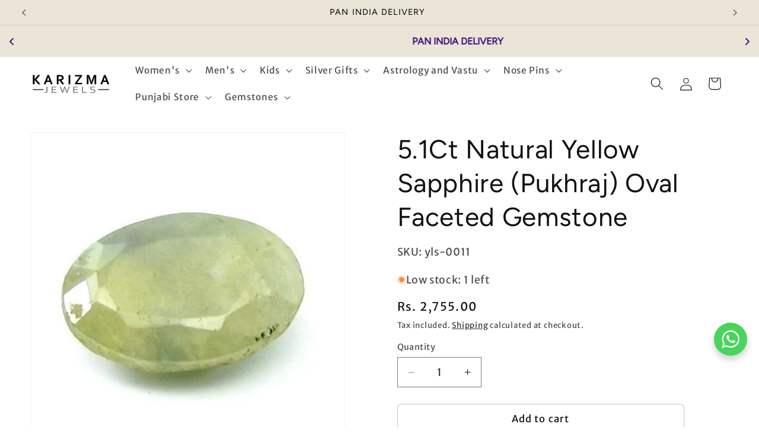

--- FILE ---
content_type: text/html; charset=utf-8
request_url: https://karizmajewels.in/products/5-1ct-natural-yellow-sapphire-pukhraj-oval-faceted-gemstone
body_size: 74545
content:
<!doctype html>
<html class="js" lang="en">
  <head>
    <meta charset="utf-8">
    <meta http-equiv="X-UA-Compatible" content="IE=edge">
    <meta name="viewport" content="width=device-width,initial-scale=1">
    <meta name="theme-color" content="">
    <link rel="canonical" href="https://karizmajewels.in/products/5-1ct-natural-yellow-sapphire-pukhraj-oval-faceted-gemstone"><link rel="icon" type="image/png" href="//karizmajewels.in/cdn/shop/files/e2fa517fc5e41b5981d1ce90bd9e32e0.jpg?crop=center&height=32&v=1660825755&width=32"><link rel="preconnect" href="https://fonts.shopifycdn.com" crossorigin><title>
      5.1Ct Natural Yellow Sapphire (Pukhraj) Oval Faceted Gemstone
 &ndash; Karizma Jewels</title>

    
      <meta name="description" content="Color - Grayish Yellow Weight - 5.1 Carat Dimensions - 12mmX8.2mmX5mm Shape - Oval Cut - Faceted Clarity - Translucent to Opaque Origin - Bangkok">
    

    

<meta property="og:site_name" content="Karizma Jewels">
<meta property="og:url" content="https://karizmajewels.in/products/5-1ct-natural-yellow-sapphire-pukhraj-oval-faceted-gemstone">
<meta property="og:title" content="5.1Ct Natural Yellow Sapphire (Pukhraj) Oval Faceted Gemstone">
<meta property="og:type" content="product">
<meta property="og:description" content="Color - Grayish Yellow Weight - 5.1 Carat Dimensions - 12mmX8.2mmX5mm Shape - Oval Cut - Faceted Clarity - Translucent to Opaque Origin - Bangkok"><meta property="og:image" content="http://karizmajewels.in/cdn/shop/products/yls-0011-2_dcc74070-b14e-470e-b837-db7752b57621.jpg?v=1660655455">
  <meta property="og:image:secure_url" content="https://karizmajewels.in/cdn/shop/products/yls-0011-2_dcc74070-b14e-470e-b837-db7752b57621.jpg?v=1660655455">
  <meta property="og:image:width" content="1000">
  <meta property="og:image:height" content="1000"><meta property="og:price:amount" content="2,755.00">
  <meta property="og:price:currency" content="INR"><meta name="twitter:site" content="@karizmajewels"><meta name="twitter:card" content="summary_large_image">
<meta name="twitter:title" content="5.1Ct Natural Yellow Sapphire (Pukhraj) Oval Faceted Gemstone">
<meta name="twitter:description" content="Color - Grayish Yellow Weight - 5.1 Carat Dimensions - 12mmX8.2mmX5mm Shape - Oval Cut - Faceted Clarity - Translucent to Opaque Origin - Bangkok">


    <script src="//karizmajewels.in/cdn/shop/t/8/assets/constants.js?v=58251544750838685771718706002" defer="defer"></script>
    <script src="//karizmajewels.in/cdn/shop/t/8/assets/pubsub.js?v=158357773527763999511718706002" defer="defer"></script>
    <script src="//karizmajewels.in/cdn/shop/t/8/assets/global.js?v=136628361274817707361718706002" defer="defer"></script><script src="//karizmajewels.in/cdn/shop/t/8/assets/animations.js?v=88693664871331136111718706001" defer="defer"></script><script>window.performance && window.performance.mark && window.performance.mark('shopify.content_for_header.start');</script><meta name="google-site-verification" content="CnO0OE-gaCstnCv88zs47fR3xMzqfZiYscuKFOF5ivM">
<meta id="shopify-digital-wallet" name="shopify-digital-wallet" content="/55067869302/digital_wallets/dialog">
<link rel="alternate" type="application/json+oembed" href="https://karizmajewels.in/products/5-1ct-natural-yellow-sapphire-pukhraj-oval-faceted-gemstone.oembed">
<script async="async" src="/checkouts/internal/preloads.js?locale=en-IN"></script>
<script id="shopify-features" type="application/json">{"accessToken":"0271673751edfe19e54303c861ef0d4e","betas":["rich-media-storefront-analytics"],"domain":"karizmajewels.in","predictiveSearch":true,"shopId":55067869302,"locale":"en"}</script>
<script>var Shopify = Shopify || {};
Shopify.shop = "karizmajewelsindia.myshopify.com";
Shopify.locale = "en";
Shopify.currency = {"active":"INR","rate":"1.0"};
Shopify.country = "IN";
Shopify.theme = {"name":"Updated copy of Updated dawn continue shopping ...","id":126670667894,"schema_name":"Dawn","schema_version":"14.0.0","theme_store_id":887,"role":"main"};
Shopify.theme.handle = "null";
Shopify.theme.style = {"id":null,"handle":null};
Shopify.cdnHost = "karizmajewels.in/cdn";
Shopify.routes = Shopify.routes || {};
Shopify.routes.root = "/";</script>
<script type="module">!function(o){(o.Shopify=o.Shopify||{}).modules=!0}(window);</script>
<script>!function(o){function n(){var o=[];function n(){o.push(Array.prototype.slice.apply(arguments))}return n.q=o,n}var t=o.Shopify=o.Shopify||{};t.loadFeatures=n(),t.autoloadFeatures=n()}(window);</script>
<script id="shop-js-analytics" type="application/json">{"pageType":"product"}</script>
<script defer="defer" async type="module" src="//karizmajewels.in/cdn/shopifycloud/shop-js/modules/v2/client.init-shop-cart-sync_BT-GjEfc.en.esm.js"></script>
<script defer="defer" async type="module" src="//karizmajewels.in/cdn/shopifycloud/shop-js/modules/v2/chunk.common_D58fp_Oc.esm.js"></script>
<script defer="defer" async type="module" src="//karizmajewels.in/cdn/shopifycloud/shop-js/modules/v2/chunk.modal_xMitdFEc.esm.js"></script>
<script type="module">
  await import("//karizmajewels.in/cdn/shopifycloud/shop-js/modules/v2/client.init-shop-cart-sync_BT-GjEfc.en.esm.js");
await import("//karizmajewels.in/cdn/shopifycloud/shop-js/modules/v2/chunk.common_D58fp_Oc.esm.js");
await import("//karizmajewels.in/cdn/shopifycloud/shop-js/modules/v2/chunk.modal_xMitdFEc.esm.js");

  window.Shopify.SignInWithShop?.initShopCartSync?.({"fedCMEnabled":true,"windoidEnabled":true});

</script>
<script>(function() {
  var isLoaded = false;
  function asyncLoad() {
    if (isLoaded) return;
    isLoaded = true;
    var urls = ["https:\/\/cdn.nfcube.com\/instafeed-9d58e2bd77d5ec7342bfb8227ffd15a6.js?shop=karizmajewelsindia.myshopify.com","https:\/\/cdncozyantitheft.addons.business\/js\/script_tags\/karizmajewelsindia\/3yPtYIgJPHBMmKrbEIW1hHHy87I9fMip.js?shop=karizmajewelsindia.myshopify.com","https:\/\/d1639lhkj5l89m.cloudfront.net\/js\/storefront\/uppromote.js?shop=karizmajewelsindia.myshopify.com"];
    for (var i = 0; i < urls.length; i++) {
      var s = document.createElement('script');
      s.type = 'text/javascript';
      s.async = true;
      s.src = urls[i];
      var x = document.getElementsByTagName('script')[0];
      x.parentNode.insertBefore(s, x);
    }
  };
  if(window.attachEvent) {
    window.attachEvent('onload', asyncLoad);
  } else {
    window.addEventListener('load', asyncLoad, false);
  }
})();</script>
<script id="__st">var __st={"a":55067869302,"offset":-18000,"reqid":"30aeee72-60b5-4cbd-b9a4-3ffc9c5235b7-1769506649","pageurl":"karizmajewels.in\/products\/5-1ct-natural-yellow-sapphire-pukhraj-oval-faceted-gemstone","u":"4ff3e71ae1a0","p":"product","rtyp":"product","rid":6757747785846};</script>
<script>window.ShopifyPaypalV4VisibilityTracking = true;</script>
<script id="captcha-bootstrap">!function(){'use strict';const t='contact',e='account',n='new_comment',o=[[t,t],['blogs',n],['comments',n],[t,'customer']],c=[[e,'customer_login'],[e,'guest_login'],[e,'recover_customer_password'],[e,'create_customer']],r=t=>t.map((([t,e])=>`form[action*='/${t}']:not([data-nocaptcha='true']) input[name='form_type'][value='${e}']`)).join(','),a=t=>()=>t?[...document.querySelectorAll(t)].map((t=>t.form)):[];function s(){const t=[...o],e=r(t);return a(e)}const i='password',u='form_key',d=['recaptcha-v3-token','g-recaptcha-response','h-captcha-response',i],f=()=>{try{return window.sessionStorage}catch{return}},m='__shopify_v',_=t=>t.elements[u];function p(t,e,n=!1){try{const o=window.sessionStorage,c=JSON.parse(o.getItem(e)),{data:r}=function(t){const{data:e,action:n}=t;return t[m]||n?{data:e,action:n}:{data:t,action:n}}(c);for(const[e,n]of Object.entries(r))t.elements[e]&&(t.elements[e].value=n);n&&o.removeItem(e)}catch(o){console.error('form repopulation failed',{error:o})}}const l='form_type',E='cptcha';function T(t){t.dataset[E]=!0}const w=window,h=w.document,L='Shopify',v='ce_forms',y='captcha';let A=!1;((t,e)=>{const n=(g='f06e6c50-85a8-45c8-87d0-21a2b65856fe',I='https://cdn.shopify.com/shopifycloud/storefront-forms-hcaptcha/ce_storefront_forms_captcha_hcaptcha.v1.5.2.iife.js',D={infoText:'Protected by hCaptcha',privacyText:'Privacy',termsText:'Terms'},(t,e,n)=>{const o=w[L][v],c=o.bindForm;if(c)return c(t,g,e,D).then(n);var r;o.q.push([[t,g,e,D],n]),r=I,A||(h.body.append(Object.assign(h.createElement('script'),{id:'captcha-provider',async:!0,src:r})),A=!0)});var g,I,D;w[L]=w[L]||{},w[L][v]=w[L][v]||{},w[L][v].q=[],w[L][y]=w[L][y]||{},w[L][y].protect=function(t,e){n(t,void 0,e),T(t)},Object.freeze(w[L][y]),function(t,e,n,w,h,L){const[v,y,A,g]=function(t,e,n){const i=e?o:[],u=t?c:[],d=[...i,...u],f=r(d),m=r(i),_=r(d.filter((([t,e])=>n.includes(e))));return[a(f),a(m),a(_),s()]}(w,h,L),I=t=>{const e=t.target;return e instanceof HTMLFormElement?e:e&&e.form},D=t=>v().includes(t);t.addEventListener('submit',(t=>{const e=I(t);if(!e)return;const n=D(e)&&!e.dataset.hcaptchaBound&&!e.dataset.recaptchaBound,o=_(e),c=g().includes(e)&&(!o||!o.value);(n||c)&&t.preventDefault(),c&&!n&&(function(t){try{if(!f())return;!function(t){const e=f();if(!e)return;const n=_(t);if(!n)return;const o=n.value;o&&e.removeItem(o)}(t);const e=Array.from(Array(32),(()=>Math.random().toString(36)[2])).join('');!function(t,e){_(t)||t.append(Object.assign(document.createElement('input'),{type:'hidden',name:u})),t.elements[u].value=e}(t,e),function(t,e){const n=f();if(!n)return;const o=[...t.querySelectorAll(`input[type='${i}']`)].map((({name:t})=>t)),c=[...d,...o],r={};for(const[a,s]of new FormData(t).entries())c.includes(a)||(r[a]=s);n.setItem(e,JSON.stringify({[m]:1,action:t.action,data:r}))}(t,e)}catch(e){console.error('failed to persist form',e)}}(e),e.submit())}));const S=(t,e)=>{t&&!t.dataset[E]&&(n(t,e.some((e=>e===t))),T(t))};for(const o of['focusin','change'])t.addEventListener(o,(t=>{const e=I(t);D(e)&&S(e,y())}));const B=e.get('form_key'),M=e.get(l),P=B&&M;t.addEventListener('DOMContentLoaded',(()=>{const t=y();if(P)for(const e of t)e.elements[l].value===M&&p(e,B);[...new Set([...A(),...v().filter((t=>'true'===t.dataset.shopifyCaptcha))])].forEach((e=>S(e,t)))}))}(h,new URLSearchParams(w.location.search),n,t,e,['guest_login'])})(!0,!0)}();</script>
<script integrity="sha256-4kQ18oKyAcykRKYeNunJcIwy7WH5gtpwJnB7kiuLZ1E=" data-source-attribution="shopify.loadfeatures" defer="defer" src="//karizmajewels.in/cdn/shopifycloud/storefront/assets/storefront/load_feature-a0a9edcb.js" crossorigin="anonymous"></script>
<script data-source-attribution="shopify.dynamic_checkout.dynamic.init">var Shopify=Shopify||{};Shopify.PaymentButton=Shopify.PaymentButton||{isStorefrontPortableWallets:!0,init:function(){window.Shopify.PaymentButton.init=function(){};var t=document.createElement("script");t.src="https://karizmajewels.in/cdn/shopifycloud/portable-wallets/latest/portable-wallets.en.js",t.type="module",document.head.appendChild(t)}};
</script>
<script data-source-attribution="shopify.dynamic_checkout.buyer_consent">
  function portableWalletsHideBuyerConsent(e){var t=document.getElementById("shopify-buyer-consent"),n=document.getElementById("shopify-subscription-policy-button");t&&n&&(t.classList.add("hidden"),t.setAttribute("aria-hidden","true"),n.removeEventListener("click",e))}function portableWalletsShowBuyerConsent(e){var t=document.getElementById("shopify-buyer-consent"),n=document.getElementById("shopify-subscription-policy-button");t&&n&&(t.classList.remove("hidden"),t.removeAttribute("aria-hidden"),n.addEventListener("click",e))}window.Shopify?.PaymentButton&&(window.Shopify.PaymentButton.hideBuyerConsent=portableWalletsHideBuyerConsent,window.Shopify.PaymentButton.showBuyerConsent=portableWalletsShowBuyerConsent);
</script>
<script>
  function portableWalletsCleanup(e){e&&e.src&&console.error("Failed to load portable wallets script "+e.src);var t=document.querySelectorAll("shopify-accelerated-checkout .shopify-payment-button__skeleton, shopify-accelerated-checkout-cart .wallet-cart-button__skeleton"),e=document.getElementById("shopify-buyer-consent");for(let e=0;e<t.length;e++)t[e].remove();e&&e.remove()}function portableWalletsNotLoadedAsModule(e){e instanceof ErrorEvent&&"string"==typeof e.message&&e.message.includes("import.meta")&&"string"==typeof e.filename&&e.filename.includes("portable-wallets")&&(window.removeEventListener("error",portableWalletsNotLoadedAsModule),window.Shopify.PaymentButton.failedToLoad=e,"loading"===document.readyState?document.addEventListener("DOMContentLoaded",window.Shopify.PaymentButton.init):window.Shopify.PaymentButton.init())}window.addEventListener("error",portableWalletsNotLoadedAsModule);
</script>

<script type="module" src="https://karizmajewels.in/cdn/shopifycloud/portable-wallets/latest/portable-wallets.en.js" onError="portableWalletsCleanup(this)" crossorigin="anonymous"></script>
<script nomodule>
  document.addEventListener("DOMContentLoaded", portableWalletsCleanup);
</script>

<link id="shopify-accelerated-checkout-styles" rel="stylesheet" media="screen" href="https://karizmajewels.in/cdn/shopifycloud/portable-wallets/latest/accelerated-checkout-backwards-compat.css" crossorigin="anonymous">
<style id="shopify-accelerated-checkout-cart">
        #shopify-buyer-consent {
  margin-top: 1em;
  display: inline-block;
  width: 100%;
}

#shopify-buyer-consent.hidden {
  display: none;
}

#shopify-subscription-policy-button {
  background: none;
  border: none;
  padding: 0;
  text-decoration: underline;
  font-size: inherit;
  cursor: pointer;
}

#shopify-subscription-policy-button::before {
  box-shadow: none;
}

      </style>
<script id="sections-script" data-sections="header" defer="defer" src="//karizmajewels.in/cdn/shop/t/8/compiled_assets/scripts.js?v=3655"></script>
<script>window.performance && window.performance.mark && window.performance.mark('shopify.content_for_header.end');</script>


    <style data-shopify>
      @font-face {
  font-family: "Merriweather Sans";
  font-weight: 400;
  font-style: normal;
  font-display: swap;
  src: url("//karizmajewels.in/cdn/fonts/merriweather_sans/merriweathersans_n4.e8e76a1153621bf13c455f7c4cac15f9e7a555b4.woff2") format("woff2"),
       url("//karizmajewels.in/cdn/fonts/merriweather_sans/merriweathersans_n4.0832d7fb8eff5d83b883571b5fd79bbe1a28a988.woff") format("woff");
}

      @font-face {
  font-family: "Merriweather Sans";
  font-weight: 700;
  font-style: normal;
  font-display: swap;
  src: url("//karizmajewels.in/cdn/fonts/merriweather_sans/merriweathersans_n7.3dd4b2318b551e0b9ab383d06e174627140df1a2.woff2") format("woff2"),
       url("//karizmajewels.in/cdn/fonts/merriweather_sans/merriweathersans_n7.747f9bc74171cb774c825e88f24f06fa2c104728.woff") format("woff");
}

      @font-face {
  font-family: "Merriweather Sans";
  font-weight: 400;
  font-style: italic;
  font-display: swap;
  src: url("//karizmajewels.in/cdn/fonts/merriweather_sans/merriweathersans_i4.99d306e41d8ba3564f0bfd3e402e1dcca1cd703f.woff2") format("woff2"),
       url("//karizmajewels.in/cdn/fonts/merriweather_sans/merriweathersans_i4.b2a57ee387598e8e4fcd63044ba1af6adad66518.woff") format("woff");
}

      @font-face {
  font-family: "Merriweather Sans";
  font-weight: 700;
  font-style: italic;
  font-display: swap;
  src: url("//karizmajewels.in/cdn/fonts/merriweather_sans/merriweathersans_i7.f2d7b1a500d49e06d98f40b8dbe77e95004f79db.woff2") format("woff2"),
       url("//karizmajewels.in/cdn/fonts/merriweather_sans/merriweathersans_i7.a1c55eb3a491b4fcf03e3827b743957269dcbb5c.woff") format("woff");
}

      @font-face {
  font-family: Figtree;
  font-weight: 400;
  font-style: normal;
  font-display: swap;
  src: url("//karizmajewels.in/cdn/fonts/figtree/figtree_n4.3c0838aba1701047e60be6a99a1b0a40ce9b8419.woff2") format("woff2"),
       url("//karizmajewels.in/cdn/fonts/figtree/figtree_n4.c0575d1db21fc3821f17fd6617d3dee552312137.woff") format("woff");
}


      
        :root,
        .color-background-1 {
          --color-background: 255,255,255;
        
          --gradient-background: #ffffff;
        

        

        --color-foreground: 18,18,18;
        --color-background-contrast: 191,191,191;
        --color-shadow: 18,18,18;
        --color-button: 56,18,81;
        --color-button-text: 255,255,255;
        --color-secondary-button: 255,255,255;
        --color-secondary-button-text: 18,18,18;
        --color-link: 18,18,18;
        --color-badge-foreground: 18,18,18;
        --color-badge-background: 255,255,255;
        --color-badge-border: 18,18,18;
        --payment-terms-background-color: rgb(255 255 255);
      }
      
        
        .color-background-2 {
          --color-background: 255,255,255;
        
          --gradient-background: #ffffff;
        

        

        --color-foreground: 255,255,255;
        --color-background-contrast: 191,191,191;
        --color-shadow: 18,18,18;
        --color-button: 18,18,18;
        --color-button-text: 18,18,18;
        --color-secondary-button: 255,255,255;
        --color-secondary-button-text: 18,18,18;
        --color-link: 18,18,18;
        --color-badge-foreground: 255,255,255;
        --color-badge-background: 255,255,255;
        --color-badge-border: 255,255,255;
        --payment-terms-background-color: rgb(255 255 255);
      }
      
        
        .color-inverse {
          --color-background: 56,18,81;
        
          --gradient-background: #381251;
        

        

        --color-foreground: 255,255,255;
        --color-background-contrast: 70,23,102;
        --color-shadow: 18,18,18;
        --color-button: 56,18,81;
        --color-button-text: 255,255,255;
        --color-secondary-button: 56,18,81;
        --color-secondary-button-text: 255,255,255;
        --color-link: 255,255,255;
        --color-badge-foreground: 255,255,255;
        --color-badge-background: 56,18,81;
        --color-badge-border: 255,255,255;
        --payment-terms-background-color: rgb(56 18 81);
      }
      
        
        .color-accent-1 {
          --color-background: 56,18,81;
        
          --gradient-background: #381251;
        

        

        --color-foreground: 255,255,255;
        --color-background-contrast: 70,23,102;
        --color-shadow: 56,18,81;
        --color-button: 255,255,255;
        --color-button-text: 56,18,81;
        --color-secondary-button: 56,18,81;
        --color-secondary-button-text: 255,255,255;
        --color-link: 255,255,255;
        --color-badge-foreground: 255,255,255;
        --color-badge-background: 56,18,81;
        --color-badge-border: 255,255,255;
        --payment-terms-background-color: rgb(56 18 81);
      }
      
        
        .color-accent-2 {
          --color-background: 234,229,215;
        
          --gradient-background: #eae5d7;
        

        

        --color-foreground: 0,0,0;
        --color-background-contrast: 190,175,131;
        --color-shadow: 18,18,18;
        --color-button: 255,255,255;
        --color-button-text: 56,18,81;
        --color-secondary-button: 234,229,215;
        --color-secondary-button-text: 255,255,255;
        --color-link: 255,255,255;
        --color-badge-foreground: 0,0,0;
        --color-badge-background: 234,229,215;
        --color-badge-border: 0,0,0;
        --payment-terms-background-color: rgb(234 229 215);
      }
      

      body, .color-background-1, .color-background-2, .color-inverse, .color-accent-1, .color-accent-2 {
        color: rgba(var(--color-foreground), 0.75);
        background-color: rgb(var(--color-background));
      }

      :root {
        --font-body-family: "Merriweather Sans", sans-serif;
        --font-body-style: normal;
        --font-body-weight: 400;
        --font-body-weight-bold: 700;

        --font-heading-family: Figtree, sans-serif;
        --font-heading-style: normal;
        --font-heading-weight: 400;

        --font-body-scale: 1.1;
        --font-heading-scale: 1.0;

        --media-padding: px;
        --media-border-opacity: 0.05;
        --media-border-width: 1px;
        --media-radius: 0px;
        --media-shadow-opacity: 0.0;
        --media-shadow-horizontal-offset: 0px;
        --media-shadow-vertical-offset: 4px;
        --media-shadow-blur-radius: 5px;
        --media-shadow-visible: 0;

        --page-width: 160rem;
        --page-width-margin: 0rem;

        --product-card-image-padding: 0.0rem;
        --product-card-corner-radius: 2.0rem;
        --product-card-text-alignment: left;
        --product-card-border-width: 0.0rem;
        --product-card-border-opacity: 0.1;
        --product-card-shadow-opacity: 0.0;
        --product-card-shadow-visible: 0;
        --product-card-shadow-horizontal-offset: 0.0rem;
        --product-card-shadow-vertical-offset: 0.0rem;
        --product-card-shadow-blur-radius: 0.5rem;

        --collection-card-image-padding: 0.0rem;
        --collection-card-corner-radius: 0.0rem;
        --collection-card-text-alignment: left;
        --collection-card-border-width: 0.0rem;
        --collection-card-border-opacity: 0.0;
        --collection-card-shadow-opacity: 0.1;
        --collection-card-shadow-visible: 1;
        --collection-card-shadow-horizontal-offset: 0.0rem;
        --collection-card-shadow-vertical-offset: 0.0rem;
        --collection-card-shadow-blur-radius: 0.0rem;

        --blog-card-image-padding: 0.0rem;
        --blog-card-corner-radius: 0.0rem;
        --blog-card-text-alignment: left;
        --blog-card-border-width: 0.0rem;
        --blog-card-border-opacity: 0.0;
        --blog-card-shadow-opacity: 0.1;
        --blog-card-shadow-visible: 1;
        --blog-card-shadow-horizontal-offset: 0.0rem;
        --blog-card-shadow-vertical-offset: 0.0rem;
        --blog-card-shadow-blur-radius: 0.0rem;

        --badge-corner-radius: 4.0rem;

        --popup-border-width: 1px;
        --popup-border-opacity: 0.1;
        --popup-corner-radius: 0px;
        --popup-shadow-opacity: 0.0;
        --popup-shadow-horizontal-offset: 0px;
        --popup-shadow-vertical-offset: 4px;
        --popup-shadow-blur-radius: 5px;

        --drawer-border-width: 1px;
        --drawer-border-opacity: 0.1;
        --drawer-shadow-opacity: 0.0;
        --drawer-shadow-horizontal-offset: 0px;
        --drawer-shadow-vertical-offset: 4px;
        --drawer-shadow-blur-radius: 5px;

        --spacing-sections-desktop: 0px;
        --spacing-sections-mobile: 0px;

        --grid-desktop-vertical-spacing: 4px;
        --grid-desktop-horizontal-spacing: 8px;
        --grid-mobile-vertical-spacing: 2px;
        --grid-mobile-horizontal-spacing: 4px;

        --text-boxes-border-opacity: 0.1;
        --text-boxes-border-width: 0px;
        --text-boxes-radius: 0px;
        --text-boxes-shadow-opacity: 0.0;
        --text-boxes-shadow-visible: 0;
        --text-boxes-shadow-horizontal-offset: 0px;
        --text-boxes-shadow-vertical-offset: 4px;
        --text-boxes-shadow-blur-radius: 5px;

        --buttons-radius: 6px;
        --buttons-radius-outset: 7px;
        --buttons-border-width: 1px;
        --buttons-border-opacity: 0.2;
        --buttons-shadow-opacity: 0.0;
        --buttons-shadow-visible: 0;
        --buttons-shadow-horizontal-offset: 0px;
        --buttons-shadow-vertical-offset: 4px;
        --buttons-shadow-blur-radius: 5px;
        --buttons-border-offset: 0.3px;

        --inputs-radius: 0px;
        --inputs-border-width: 1px;
        --inputs-border-opacity: 0.55;
        --inputs-shadow-opacity: 0.0;
        --inputs-shadow-horizontal-offset: 0px;
        --inputs-margin-offset: 0px;
        --inputs-shadow-vertical-offset: 4px;
        --inputs-shadow-blur-radius: 5px;
        --inputs-radius-outset: 0px;

        --variant-pills-radius: 40px;
        --variant-pills-border-width: 1px;
        --variant-pills-border-opacity: 0.55;
        --variant-pills-shadow-opacity: 0.0;
        --variant-pills-shadow-horizontal-offset: 0px;
        --variant-pills-shadow-vertical-offset: 4px;
        --variant-pills-shadow-blur-radius: 5px;
      }

      *,
      *::before,
      *::after {
        box-sizing: inherit;
      }

      html {
        box-sizing: border-box;
        font-size: calc(var(--font-body-scale) * 62.5%);
        height: 100%;
      }

      body {
        display: grid;
        grid-template-rows: auto auto 1fr auto;
        grid-template-columns: 100%;
        min-height: 100%;
        margin: 0;
        font-size: 1.5rem;
        letter-spacing: 0.06rem;
        line-height: calc(1 + 0.8 / var(--font-body-scale));
        font-family: var(--font-body-family);
        font-style: var(--font-body-style);
        font-weight: var(--font-body-weight);
      }

      @media screen and (min-width: 750px) {
        body {
          font-size: 1.6rem;
        }
      }
    </style>

    <link href="//karizmajewels.in/cdn/shop/t/8/assets/base.css?v=41362005842446447301721306334" rel="stylesheet" type="text/css" media="all" />

      <link rel="preload" as="font" href="//karizmajewels.in/cdn/fonts/merriweather_sans/merriweathersans_n4.e8e76a1153621bf13c455f7c4cac15f9e7a555b4.woff2" type="font/woff2" crossorigin>
      

      <link rel="preload" as="font" href="//karizmajewels.in/cdn/fonts/figtree/figtree_n4.3c0838aba1701047e60be6a99a1b0a40ce9b8419.woff2" type="font/woff2" crossorigin>
      
<link
        rel="stylesheet"
        href="//karizmajewels.in/cdn/shop/t/8/assets/component-predictive-search.css?v=118923337488134913561718706002"
        media="print"
        onload="this.media='all'"
      ><script>
      if (Shopify.designMode) {
        document.documentElement.classList.add('shopify-design-mode');
      }
    </script>
  <!-- BEGIN app block: shopify://apps/essential-announcer/blocks/app-embed/93b5429f-c8d6-4c33-ae14-250fd84f361b --><script>
  
    window.essentialAnnouncementConfigs = [{"id":"2c349817-576a-4ee6-9ac3-4c333aab8d33","createdAt":"2025-07-20T18:40:45.035+00:00","name":"Indian states shipping","title":"PAN India Delivery   Maharashtra   Delhi   Gujarat   Karnataka   Uttar Pradesh   Tamil Nadu   West Bengal   Telangana   Andhra Pradesh   PAN India Delivery  Arunachal Pradesh   Madhya Pradesh   Assam   Bihar   Chhattisgarh   Goa   Haryana   Himachal Pradesh   PAN India Delivery   Jharkhand   Kerala   Manipur   Meghalaya   Mizoram   Nagaland   Odisha   Punjab   Rajasthan   Sikkim   PAN India Delivery  Tripura   Uttarakhand   Andaman and Nicobar Islands   Chandigarh   Dadra and Nagar Haveli and Daman and Diu   Jammu and Kashmir   Ladakh   Lakshadweep   Puducherry","subheading":"","style":{"icon":{"size":32,"originalColor":true,"color":{"hex":"#333333"},"background":{"hex":"#ffffff","alpha":0,"rgba":"rgba(255, 255, 255, 0)"},"cornerRadius":4},"selectedTemplate":"custom","position":"bottom-page","stickyBar":false,"backgroundType":"singleBackground","singleColor":"#FFFFFF","gradientTurn":"90","gradientStart":"#DDDDDD","gradientEnd":"#FFFFFF","borderRadius":"0","borderSize":"0","borderColor":"#19223d","titleSize":"22","titleColor":"#202223","font":"","subheadingSize":"14","subheadingColor":"#202223","buttonBackgroundColor":"#ffffff","buttonFontSize":"24","buttonFontColor":"#050505","buttonBorderRadius":"4","couponCodeButtonOutlineColor":"#202223","couponCodeButtonIconColor":"#202223","couponCodeButtonFontColor":"#202223","couponCodeButtonFontSize":"14","couponCodeButtonBorderRadius":"4","closeIconColor":"#6d7175","arrowIconColor":"#6d7175","spacing":{"insideTop":10,"insideBottom":10,"outsideTop":0,"outsideBottom":10}},"announcementType":"running-line","announcementPlacement":"custom","published":true,"showOnProducts":[],"showOnCollections":[],"updatedAt":"2025-07-20T18:56:23.294+00:00","CTAType":"","CTALink":"","closeButton":false,"buttonText":"We Deliver","announcements":[{"title":"Enjoy a 20% discount on all our products!","subheading":"","couponCode":"","CTAType":"button","buttonText":"Shop now!","CTALink":"","icon":"","id":859},{"title":"Enjoy a 20% discount on all our products!","subheading":"","couponCode":"","CTAType":"button","buttonText":"Shop now!","CTALink":"","icon":"","id":819}],"shop":"karizmajewelsindia.myshopify.com","animationSpeed":70,"rotateDuration":4,"translations":[],"startDate":null,"endDate":null,"icon":"","locationType":"on-countries","showInCountries":["IN"],"showOnProductsInCollections":[],"type":"product-page","couponCode":""},{"id":"f53d35e8-e2df-4de0-a682-251cbdd3173c","createdAt":"2024-10-28T19:06:42.747+00:00","name":"Announcement name","title":"Red Book Remedy items for all Doshas","subheading":"Free Yourself from negative energies*","style":{"icon":{"size":32,"originalColor":true,"color":{"hex":"#333333"},"background":{"hex":"#ffffff","alpha":0,"rgba":"rgba(255, 255, 255, 0)"},"cornerRadius":4},"selectedTemplate":"custom","position":"top-page","stickyBar":true,"backgroundType":"singleBackground","singleColor":"#300054","gradientTurn":"90","gradientStart":"#DDDDDD","gradientEnd":"#FFFFFF","borderRadius":"0","borderSize":"0","borderColor":"#c5c8d1","titleSize":"25","titleColor":"#ea8585","font":"","subheadingSize":"14","subheadingColor":"#ffffff","buttonBackgroundColor":"#202223","buttonFontSize":"14","buttonFontColor":"#FFFFFF","buttonBorderRadius":"4","couponCodeButtonOutlineColor":"#202223","couponCodeButtonIconColor":"#202223","couponCodeButtonFontColor":"#202223","couponCodeButtonFontSize":"14","couponCodeButtonBorderRadius":"4","closeIconColor":"#6d7175","arrowIconColor":"#000000","spacing":{"insideTop":10,"insideBottom":10,"outsideTop":0,"outsideBottom":10}},"announcementType":"simple","announcementPlacement":"on-collections","published":true,"showOnProducts":[],"showOnCollections":[{"id":"gid://shopify/Collection/276856995958","handle":"lal-kitab-remedies","title":"Lal Kitab Remedies"}],"updatedAt":"2025-07-26T10:11:50.985+00:00","CTAType":"","CTALink":"https://karizmajewelsindia.myshopify.com","closeButton":false,"buttonText":"Shop now!","announcements":[{"title":"1 Lakh+ Happy Customers ","subheading":"","CTAType":"","buttonText":"Shop now!","CTALink":"","icon":"","id":438,"couponCode":""},{"title":"Red Book Remedial Products (Get away from negative energies)","subheading":"","CTAType":"","buttonText":"Shop now!","CTALink":"","icon":"","id":62,"couponCode":""}],"shop":"karizmajewelsindia.myshopify.com","animationSpeed":80,"rotateDuration":4,"translations":[],"startDate":null,"endDate":null,"icon":"","locationType":"","showInCountries":[],"showOnProductsInCollections":[],"type":"product-page","couponCode":""},{"id":"6ee12875-9e95-4303-bf71-e0cccef8c098","createdAt":"2024-07-03T17:30:06.107+00:00","name":"Red Book Remedy","title":"Red Book Remedial Products","subheading":"Buy Pure and Authentic items","style":{"icon":{"size":32,"originalColor":true,"color":{"hex":"#333333"},"background":{"hex":"#ffffff","alpha":0,"rgba":"rgba(255, 255, 255, 0)"},"cornerRadius":4},"selectedTemplate":"custom","position":"top-page","stickyBar":true,"backgroundType":"singleBackground","singleColor":"#3a005a","gradientTurn":"90","gradientStart":"#DDDDDD","gradientEnd":"#FFFFFF","borderRadius":"0","borderSize":"0","borderColor":"#c5c8d1","titleSize":"18","titleColor":"#f3a5a5","font":"","subheadingSize":"14","subheadingColor":"#ffffff","buttonBackgroundColor":"#ff0000","buttonFontSize":"14","buttonFontColor":"#ffffff","buttonBorderRadius":"4","couponCodeButtonOutlineColor":"#202223","couponCodeButtonIconColor":"#202223","couponCodeButtonFontColor":"#202223","couponCodeButtonFontSize":"14","couponCodeButtonBorderRadius":"4","closeIconColor":"#6d7175","arrowIconColor":"#6d7175","spacing":{"insideTop":10,"insideBottom":10,"outsideTop":0,"outsideBottom":10}},"announcementType":"simple","announcementPlacement":"on-products","published":true,"showOnProducts":[{"id":"gid://shopify/Product/6765780697206","handle":"1-inch-pure-solid-silver-square-piece-chokor-pendant-lal-kitab-astrology-1","title":"1 Inch Pure Silver Square Piece (Chokor) Pendant lal kitab astrology"},{"id":"gid://shopify/Product/6757726486646","handle":"1-inch-pure-silver-square-piece-chandi-ka-chokor","title":"1 Inch Pure Silver Square Piece Chandi ka chokor  - शुद्ध चांदी का चौकोर टुकड़ा एक इंच"},{"id":"gid://shopify/Product/7441813995638","handle":"1-inch-pure-solid-silver-square-piece-chokor-engraving-pendant-lal-kitab-astrology","title":"1 Inch Pure Solid Silver Square Piece (Chokor) engraving Pendant lal kitab astrology"},{"id":"gid://shopify/Product/7353989595254","handle":"1-inch-pure-solid-silver-square-piece-chokor-pendant-lal-kitab-astrology","title":"1 Inch Pure Solid Silver Square Piece (Chokor) Pendant lal kitab astrology"},{"id":"gid://shopify/Product/6757658558582","handle":"1-inch-ranga-chokor-square-piece-of-lead-for-lal-kitab-remedy","title":"1 Inch Ranga chokor square piece of  lead for Lal Kitab remedy"},{"id":"gid://shopify/Product/6888751890550","handle":"1-pc-pure-silver-nails-chandi-ka-kil-for-lal-kitab-remedies","title":"1 Pc Pure Silver Nail chandi ka kil for lal kitab remedies"},{"id":"gid://shopify/Product/7619383820406","handle":"1-inch-pure-999-silver-square-piece-chokor-pendant-lal-kitab-astrology","title":"10 Gram - 1 Inch Pure Silver Square Piece pendant Chokor for lal kitab remedies"},{"id":"gid://shopify/Product/7591968342134","handle":"10-grams-chandi-ka-chokor-tukra-silver-sqaure-piece-for-astrology","title":"10 Grams chandi ka chokor tukra silver square piece for Astrology"},{"id":"gid://shopify/Product/6846720540790","handle":"100-pure-white-sandalwood-chandan-ki-lakdi-block-for-pooja-tilak-worship-purpos","title":"100% Pure White Sandalwood/Chandan ki Lakdi Block for Pooja Tilak Worship Purpos"},{"id":"gid://shopify/Product/6814892785782","handle":"3-metal-tin-dhattu-gold-silver-copper-finger-ring-for-red-book-remedy-astrology","title":"3 Metal Tin Dhattu Gold Silver Copper finger Ring for Red book remedy astrology"},{"id":"gid://shopify/Product/7533130023030","handle":"pure-sterling-silver-unisex-neck-chain","title":"999 Pure Silver Chain used for Astrology"},{"id":"gid://shopify/Product/7634918604918","handle":"999-pure-silver-square-pieces-of-silver-chandi-ka-tukra-chokor-for-astrology-4pc-set","title":"999 Pure Silver Square pieces of Silver Chandi ka Tukra Chokor for astrology- 4pc set"},{"id":"gid://shopify/Product/6757705580662","handle":"solid-silver-band-ring-jointless-chandi-ka-bejod-challa","title":"Chandi ka challa casted jointless silver band ring for astrology and red book remedies"},{"id":"gid://shopify/Product/6757534498934","handle":"custom-order-solid-silver-elephant-silver-plate-set","title":"Custom order - Solid Silver Elephant and Silver Plate"},{"id":"gid://shopify/Product/6757688770678","handle":"pure-silver-jointless-soild-kara-bangle-plain","title":"Custom order sikh kada - Jointless solid silver Kada Bangle"},{"id":"gid://shopify/Product/7398934347894","handle":"999-pure-silver-chain-for-lal-kitab-red-book-and-astrological-remedies","title":"Handmade 999 Pure Silver Curb Chain for Astrological Purpose"},{"id":"gid://shopify/Product/6757542101110","handle":"pure-silver-jointless-mens-bangle-bracelet-sikh-kara-get-it-customized","title":"Jointless Pure Silver Men's solid casting bangle Sikh Kada"},{"id":"gid://shopify/Product/6757655937142","handle":"handmade-jointless-solid-pure-silver-plain-bangle-bracelet-kada","title":"Jointless Pure Silver Plain Bangle - chandi ka bejod kada"},{"id":"gid://shopify/Product/7563952357494","handle":"pure-999-silver-chain-for-astrology","title":"Pure 999 Silver Chain for Astrology"},{"id":"gid://shopify/Product/7429426151542","handle":"pure-999-silver-steps-stair-ladder-astrology-शुद्ध-चाँदी-की-सीढ़ी","title":"Pure 999 Silver Ladder chandi ki Seedi Astrology - शुद्ध चाँदी की सीढ़ी"},{"id":"gid://shopify/Product/6757737136246","handle":"pure-silver-solid-ball-chandi-ki-thos-goli-pendant-in-silver","title":"Pure Silver Ball Pendant for Lal Kitab remedy चांदी की गोली लॉकेट"},{"id":"gid://shopify/Product/6757699715190","handle":"pure-silver-brick-rectangle-shape-chandi-ki-int-for-lal-kitab-remedy-and-astrology","title":"Pure Silver Brick rectangle shape chandi ki int for lal kitab remedy and astrology"},{"id":"gid://shopify/Product/7386432471158","handle":"pure-silver-cat-for-lal-kitab-red-book-and-astrological-remedies","title":"Pure Silver Cat for Lal kitab and astrological remedy in 999 Silver"},{"id":"gid://shopify/Product/6758273810550","handle":"pure-silver-elephant-lucky-gajraj-chandi-ka-hathy-lal-kitab-remedy-solid-inside","title":"Pure Silver Elephant chandi ka Hathi for Astrology and Lal kitab remedy"},{"id":"gid://shopify/Product/6757626445942","handle":"pure-silver-elephant-lucky-gajraj-chandi-ka-hathy-lal-kitab-remedy-solid-inside-3","title":"Pure Silver Elephant Lucky Gajraj chandi ka Hathy Lal kitab remedy solid inside"},{"id":"gid://shopify/Product/6757688901750","handle":"pure-silver-elephant-lucky-gajraj-chandi-ka-hathy-lal-kitab-remedy-solid-inside-2","title":"Pure Silver Elephant Lucky Gajraj chandi ka Hathy Lal kitab remedy solid inside"},{"id":"gid://shopify/Product/6757705482358","handle":"pure-silver-elephant-lucky-gajraj-chandi-ka-hathy-lal-kitab-remedy-solid-inside-1","title":"Pure Silver Elephant Lucky Gajraj chandi ka Hathy Lal kitab remedy solid inside"},{"id":"gid://shopify/Product/7491487727734","handle":"pure-silver-key-chaabi-pendant-for-luck-and-astrology-use","title":"Pure Silver KEY Chaabi Pendant for Luck and Astrology use"},{"id":"gid://shopify/Product/6757555994742","handle":"pure-silver-small-bowl-katori-for-tilak-teeka-pooja-remedies-11","title":"Pure Silver Small Bowl Katori for Tilak teeka Pooja remedies"},{"id":"gid://shopify/Product/6757556027510","handle":"pure-silver-small-bowl-katori-for-tilak-teeka-pooja-remedies-1","title":"Pure Silver Small Bowl Katori for Tilak teeka Pooja remedies"},{"id":"gid://shopify/Product/6757592596598","handle":"pure-silver-small-bowl-katori-for-tilak-teeka-pooja-remedies-5","title":"Pure Silver Small Bowl Katori for Tilak teeka Pooja remedies"},{"id":"gid://shopify/Product/6757592629366","handle":"pure-silver-small-bowl-katori-for-tilak-teeka-pooja-remedies-4","title":"Pure Silver Small Bowl Katori for Tilak teeka Pooja remedies"},{"id":"gid://shopify/Product/6757592662134","handle":"pure-silver-small-bowl-katori-for-tilak-teeka-pooja-remedies-3","title":"Pure Silver Small Bowl Katori for Tilak teeka Pooja remedies"},{"id":"gid://shopify/Product/6758273712246","handle":"pure-silver-elephant-lucky-gajraj-chandi-ka-hathy-lal-kitab-remedy-solid-inside-111","title":"Pure Silver solid Elephant chandi ka Hathi Lal kitab remedy and astrology"},{"id":"gid://shopify/Product/6757720850550","handle":"pure-solid-silver-square-piece-chokor-pendant-lal-kitab-astrology","title":"Pure Silver Square Piece (Chokor) Pendant for Lal kitab upay"},{"id":"gid://shopify/Product/6757737103478","handle":"solid-pure-silver-square-piece-chandi-ka-chokor-tukra-for-lal-kitab-and-astrology","title":"Pure Silver Square Piece - Chandi ka Chokor for Astrology and Lal Kitab"},{"id":"gid://shopify/Product/6757566972022","handle":"pure-solid-silver-square-piece-ball-chokor-goli-pendant-for-lal-kitab-astrology","title":"Pure Silver square Piece ball Chokor goli Pendant"},{"id":"gid://shopify/Product/6832691282038","handle":"pure-silver-square-piece-or-pendant-chokor-for-lal-kitab-remedy-and-astrology","title":"Pure Silver Square Piece or pendant Chokor for Lal kitab Remedy and Astrology."},{"id":"gid://shopify/Product/6757558354038","handle":"pure-silver-strip-1-inch-wide-for-astrology-and-red-book-remedy","title":"Pure Silver strip 1 inch wide chandi ka patra for red book remedy"},{"id":"gid://shopify/Product/7386423525494","handle":"pure-silver-fish-for-lal-kitab-red-book-and-astrological-remedies-1","title":"Solid 999 Pure Silver Fish for Lal Kitab Remedy and Astrology"},{"id":"gid://shopify/Product/6757575000182","handle":"solid-pure-gold-wire-needle-for-astrology-and-red-book-remedies","title":"Solid pure gold wire needle for astrology and red book remedies"},{"id":"gid://shopify/Product/6884042309750","handle":"12mm-ranga-goli-lead-ball-for-lal-kitab-remedy-and-astrology","title":"12mm Ranga goli lead Ball for Lal Kitab remedy and astrology"},{"id":"gid://shopify/Product/6757567463542","handle":"2pc-stainless-steel-cut-plate-square-pieces-chokor-for-astrology-and-reed-book-remedy","title":"2pc Stainless steel cut plate square pieces chokor for astrology and reed book remedy"},{"id":"gid://shopify/Product/6757639159926","handle":"4pc-copper-square-piece-tamba-ka-chokor-tukra-for-lal-kitab","title":"4pc Copper Square piece tamba ka chokor tukra for lal kitab"},{"id":"gid://shopify/Product/6757566840950","handle":"4pc-set-iron-steel-round-ball-for-lal-kitab-remedy-and-astrology","title":"4pc Set iron Steel Round Ball goli for lal kitab remedy and astrology"},{"id":"gid://shopify/Product/6757599936630","handle":"brass-pital-solid-horse-for-astrology-lal-kitab-and-red-book-remedies","title":"Brass Pital solid Horse for Astrology Lal Kitab and red book remedies"},{"id":"gid://shopify/Product/7403725783158","handle":"real-copper-coin-pendant-for-astrology","title":"Coin Pendant for Astrology in Real Copper"},{"id":"gid://shopify/Product/7401956049014","handle":"jointless-copper-bangle-bejod-tamba-ka-kada-for-astrology-copy","title":"Copper Bangle bejod tamba ka kada for astrology (Copy)"},{"id":"gid://shopify/Product/6757716295798","handle":"copper-old-coins-for-lal-kitab-remedy-and-astrology","title":"Copper Old Coins for lal kitab remedy and astrology"},{"id":"gid://shopify/Product/6773855092854","handle":"copper-square-piece-pendant-for-lal-kitab-and-astrology-remedy","title":"Copper square piece pendant for lal kitab and astrology remedy"},{"id":"gid://shopify/Product/6861456670838","handle":"copy-of-chandi-ka-challa-solid-casted-jointless-silver-band-ring-for-astrology-and-red-book-remedies","title":"Custom made - Chandi ka challa solid casted jointless silver band ring for astrology"},{"id":"gid://shopify/Product/7186649284726","handle":"jointless-pure-silver-plain-bangle-chandi-ka-bejod-kada-for-astrology","title":"custom made Jointless Pure Silver Plain Bangle - Chandi ka bejod kada"},{"id":"gid://shopify/Product/6757599903862","handle":"golden-brass-swastik-wall-hanging-for-astrology-lal-kitab-and-red-book-remedies","title":"Golden Brass Swastik Wall Hanging for Astrology Lal Kitab and red book remedies"},{"id":"gid://shopify/Product/7395254009974","handle":"jointless-copper-bangle-bejod-tamba-ka-kada-for-astrology","title":"Heavy Flat Copper Jointless casting Bangle bejod tamba ka kada for astrology"},{"id":"gid://shopify/Product/7396795089014","handle":"heavy-copper-jointless-bangle-bejod-tamba-ka-kada-for-astrolog","title":"Heavy Jointless Copper Bangle bejod tamba ka kada for astrology"},{"id":"gid://shopify/Product/7418535313526","handle":"heavy-silver-mens-kada-without-joint-chandi-ka-bejod-kada","title":"Heavy Silver men's Kada without Joint - Chandi ka bejod kada"},{"id":"gid://shopify/Product/7431015530614","handle":"heavy-jointless-copper-bangle-bejod-tamba-ka-kada-for-astrology","title":"Heavy wide Jointless Copper Bangle bejod tamba ka kada for astrology"},{"id":"gid://shopify/Product/6757724881014","handle":"solid-cast-jointless-copper-kara-bangle-bracelet-bejod-tambe-ka-kara","title":"Jointless Copper Bangle bejod tamba ka kada for astrology"},{"id":"gid://shopify/Product/7485341827190","handle":"jointless-heavy-copper-bangle-kada-for-astrology","title":"Jointless Copper Bangle bejod tamba ka kada for astrology"},{"id":"gid://shopify/Product/7488747208822","handle":"jointless-pure-copper-bangle-kada-for-astrology","title":"Jointless copper bangle V Shape bejod tamba ka kada for Astrology"},{"id":"gid://shopify/Product/7402040164470","handle":"jointless-pure-silver-plain-bangle-chandi-ka-bejod-kada-for-astrology-copy","title":"Jointless pure Silver Kada with Nail -  तांबे और सोने की कील के विकल्प के साथ जोड़ रहित शुद्ध चांदी का कड़ा"},{"id":"gid://shopify/Product/6757712593014","handle":"handmade-jointless-solid-pure-silver-kada-plain-bangle-bracelet-arm-band","title":"Jointless Pure Silver Plain Bangle - Chandi ka bejod kada for Astrology"},{"id":"gid://shopify/Product/7608482267254","handle":"karizma-jewels-pure-copper-1-inch-square-pieces-for-lal-kitab-remedy-and-astrology-pack-of-5-pieces","title":"Karizma Jewels Pure Copper 1 inch Square Pieces for Lal Kitab Remedy and Astrology - Pack of 5 pieces"},{"id":"gid://shopify/Product/7608485118070","handle":"karizma-jewels-pure-copper-1-inch-square-pieces-for-lal-kitab-remedy-and-astrology-pack-of-7-pieces","title":"Karizma Jewels Pure Copper 1 inch Square Pieces for Lal Kitab Remedy and Astrology - Pack of 7 pieces"},{"id":"gid://shopify/Product/7491486154870","handle":"moon-shaped-natural-pearl-silver-pendant-for-astrology","title":"Moon shaped Natural Pearl silver Pendant for Astrology"},{"id":"gid://shopify/Product/7034722287734","handle":"copper-coin-pendant","title":"Old Copper Coin Pendant for Astrology"},{"id":"gid://shopify/Product/6757567856758","handle":"2pc-old-copper-coins-with-hole-for-red-book-remedies-and-astrology","title":"Old copper coin with hole for Astrology - छेद वाला तांबे का सिक्का"},{"id":"gid://shopify/Product/7569223975030","handle":"pital-ki-goli-pure-brass-ball-for-lal-kitab-remedy-and-astrology","title":"Pital ki goli Pure Brass Ball for Lal Kitab remedy and Astrology"},{"id":"gid://shopify/Product/6757630869622","handle":"pure-copper-crocodile-for-astrology-lal-kitab-and-red-book-remedies","title":"Pure Copper Crocodile for Astrology Lal Kitab and red book remedies"},{"id":"gid://shopify/Product/6757548785782","handle":"pure-copper-dog-for-astrology-lal-kitab-and-red-book-remedies","title":"Pure Copper Dog for Astrology Lal Kitab and red book remedies"},{"id":"gid://shopify/Product/6757600231542","handle":"pure-copper-elephant-for-astrology-lal-kitab-and-red-book-remedies-4","title":"Pure Copper Elephant for Astrology Lal Kitab and red book remedies"},{"id":"gid://shopify/Product/6757600297078","handle":"pure-copper-elephant-for-astrology-lal-kitab-and-red-book-remedies-3","title":"Pure Copper Elephant for Astrology Lal Kitab and red book remedies"},{"id":"gid://shopify/Product/6757600329846","handle":"pure-copper-elephant-for-astrology-lal-kitab-and-red-book-remedies-2","title":"Pure Copper Elephant for Astrology Lal Kitab and red book remedies"},{"id":"gid://shopify/Product/6757630214262","handle":"pure-copper-elephant-for-astrology-lal-kitab-and-red-book-remedies-1","title":"Pure Copper Elephant for Astrology Lal Kitab and red book remedies"},{"id":"gid://shopify/Product/6757630312566","handle":"pure-copper-horse-for-astrology-lal-kitab-and-red-book-remedies","title":"Pure Copper Horse for Astrology Lal Kitab and red book remedies"},{"id":"gid://shopify/Product/6757548753014","handle":"copy-of-pure-copper-dog-for-astrology-lal-kitab-and-red-book-remedies","title":"Pure Copper Turtle tortoise for Astrology Lal Kitab and red book remedies"},{"id":"gid://shopify/Product/7440600432758","handle":"pure-gold-challa-finger-ring-for-astrology","title":"Pure Gold Jointless Challa finger Ring for astrology शुद्ध सोने का बेजोड़ छल्ला"},{"id":"gid://shopify/Product/7104980713590","handle":"pure-silver-bird-parrot-puja-and-gifting-idol-statue-and-astrology-worship-purpose","title":"Pure Silver Bird (Parrot) statue"},{"id":"gid://shopify/Product/6757572935798","handle":"pure-silver-crocodile-for-astrology-lal-kitab-and-red-book-remedies","title":"Pure silver Crocodile for Astrology Lal Kitab and red book remedies"},{"id":"gid://shopify/Product/6757567922294","handle":"pure-silver-nandi-idol-statue-for-puja-and-astrology-worship-purpose","title":"Pure silver Nandi statue"},{"id":"gid://shopify/Product/7104980648054","handle":"pure-silver-hindu-religious-goddess-lakshmi-laxmi-owl-idol-statue-and-astrology-worship-purpose","title":"Pure Silver OWL statue"},{"id":"gid://shopify/Product/6886847643766","handle":"pure-solid-silver-plain-coin-round-piece-astrology-healing-chandi-ka-tukra","title":"Pure Silver Plain Coin Round Piece Astrology healing Chandi ka Tukra"},{"id":"gid://shopify/Product/7351229448310","handle":"pure-silver-solid-ball-for-astrology-chandi-ki-goli-2-loops-pendant","title":"Pure silver Solid Ball Pendant for astrology chandi ki Goli 2 Loops"},{"id":"gid://shopify/Product/7608050516086","handle":"925-sterling-silver-sun-unisex-pendant-used-for-astrology-and-red-book-remedy","title":"Pure Silver Sun -Suraj Pendant Used for Astrology and Red Book Remedy."},{"id":"gid://shopify/Product/6988562235510","handle":"solid-jointless-brass-kada-bangle-bejod-peetal-ka-kara-for-astrology","title":"Pure Solid Jointless Brass Kada Bangle bejod peetal ka kara for astrology"},{"id":"gid://shopify/Product/6889464397942","handle":"pure-solid-silver-square-piece-astrology-healing-chandi-ka-tukra","title":"Pure Solid Silver Square Piece Astrology healing Chandi ka Tukra"},{"id":"gid://shopify/Product/6773855158390","handle":"pure-silver-square-piece-chokor-astrology-pendant","title":"Pure Solid Silver Square Piece Chokor Pendant astrology 2cm"},{"id":"gid://shopify/Product/6814899142774","handle":"pure-solid-silver-square-piece-chokor-pendant-for-lal-kitab-astrology","title":"Pure Solid Silver Square Piece Chokor Pendant for lal kitab astrology"},{"id":"gid://shopify/Product/6757649711222","handle":"2pc-set-of-ranga-goli-lead-ball-for-lal-kitab-remedy","title":"Ranga goli lead Ball for Lal Kitab remedy and astrology"},{"id":"gid://shopify/Product/6757563924598","handle":"real-silver-naag-naagin-shivratri-shiva-pooja-snakes-pair-astrology-remedy","title":"Real Silver Naag Naagin shivratri shiva Pooja Snakes Pair astrology remedy"},{"id":"gid://shopify/Product/7104980910198","handle":"pure-silver-nandi-idol-statue-for-puja-and-astrology-worship-purpose-1","title":"Real Silver Nandi  statue"},{"id":"gid://shopify/Product/6757591875702","handle":"real-silver-swastik-pooja-astrology-red-book-lal-kitab-remedy","title":"Real Silver Swastik Pooja Astrology red book lal kitab remedy"},{"id":"gid://shopify/Product/7031954997366","handle":"red-meena-line-pure-silver-bangles-for-astrology","title":"Red meena line Pure Silver Bangles for Astrology"},{"id":"gid://shopify/Product/6757640798326","handle":"shani-ka-challa-iron-ring-adjustable-for-men-and-women-astrology-remedy","title":"Shani ka challa Iron Ring (Adjustable) for Men and Women astrology remedy"},{"id":"gid://shopify/Product/7634924929142","handle":"silver-plated-gomati-chakra-pendant-for-red-book-remedy-lal-kitab-astrology","title":"Silver Plated Gomati Chakra Pendant for red book remedy lal kitab astrology"},{"id":"gid://shopify/Product/6757711478902","handle":"silver-powder-dust-chandi-ka-bura-lal-kitab-remedy","title":"Silver Powder dust Chandi ka burada for lal kitab remedy"},{"id":"gid://shopify/Product/6881258504310","handle":"small-copper-old-coins-for-lal-kitab-remedy-and-astrology","title":"Small Copper Old Coins for lal kitab remedy and astrology"},{"id":"gid://shopify/Product/6757725339766","handle":"solid-pure-silver-full-round-ball-chandi-ki-thos-goli-for-astrological-remedy","title":"Solid Pure Silver Full Round Ball chandi ki thos Goli for Astrological remedy"},{"id":"gid://shopify/Product/6815292457078","handle":"solid-ranga-lead-brick-for-lal-kitab-remedy-and-astrology-1-kg","title":"Solid Ranga Lead brick for Lal kitab remedy and astrology"},{"id":"gid://shopify/Product/6773856206966","handle":"1-inch-pure-solid-silver-square-piece-chokor-pendant-astrology","title":"Solid Silver Square Piece Chokor Pendant astrology"},{"id":"gid://shopify/Product/7396812488822","handle":"square-shape-jointless-pure-silver-bangle-chandi-ka-bejod-kada-for-astrology","title":"Square shape Jointless Pure Silver Bangle - Chandi ka bejod kada for Astrology"},{"id":"gid://shopify/Product/6757535842422","handle":"copper-ball-for-lal-kitab-remedy","title":"Taambe ki goli copper Ball for Lal Kitab remedy and Astrology"},{"id":"gid://shopify/Product/7569211293814","handle":"taambe-ki-goli-copper-ball-for-lal-kitab-remedy-and-astrology","title":"Taambe ki goli copper Ball for Lal Kitab remedy and Astrology - शुद्ध तांबे की गोली"},{"id":"gid://shopify/Product/7579331002486","handle":"natural-white-round-gomti-chakra-river-stones","title":"Natural White Round Gomti Chakra River Stones"},{"id":"gid://shopify/Product/6757662982262","handle":"3-dhattu-gold-silver-copper-ring-for-red-book-remedy","title":"3 Dhattu Gold Silver Copper Ring for Red book remedy"},{"id":"gid://shopify/Product/6814899011702","handle":"925-pure-solid-silver-pooja-kalash-red-book-remedies","title":"925 Solid Silver Pooja Kalash Lota Red Book Remedies"},{"id":"gid://shopify/Product/7598017249398","handle":"real-silver-shiva-belpatra-leaf-yantra-for-lal-kitab-remedy","title":"Real Silver Lord Shiva Belpatra Leaf Yantra for Lal kitab remedy"},{"id":"gid://shopify/Product/7598017871990","handle":"real-silver-religious-shiva-belpatra-leaf-yantra-for-lal-kitab-remedy","title":"Real Sterling Silver Religious Shiva Belpatra Leaf Yantra for Lal kitab remedy"},{"id":"gid://shopify/Product/7598009352310","handle":"real-silver-lord-hanuman-bajranbali-divine-gada-mace-for-lal-kitab-remedy","title":"Real Silver Lord Hanuman Bajranbali divine Gada/Mace for Lal kitab remedy"},{"id":"gid://shopify/Product/7598020395126","handle":"real-sterling-silver-925-hanuman-gada-mace-handmade-unisex-gifting-pendant","title":"Real Sterling Silver Hanuman Gada/Mace Handmade Unisex Pendant"},{"id":"gid://shopify/Product/6757755879542","handle":"auspicious-shri-shree-kuber-yantra-embossed-on-real-solid-silver-plate","title":"Auspicious Shri Shree Kuber Yantra Embossed on Real Solid Silver Plate"},{"id":"gid://shopify/Product/6757755945078","handle":"auspicious-shri-shree-yantra-embossed-on-real-solid-silver-plate","title":"Auspicious shri shree Yantra Embossed on Real Solid Silver Plate"},{"id":"gid://shopify/Product/7403354062966","handle":"real-silver-kuber-kunji-yantra-sheet-for-hindu-pooja-and-wealth","title":"Real Silver Kuber Kunji Yantra Hindu Pooja/Wealth for Lal kitab red book remedies"},{"id":"gid://shopify/Product/7598006960246","handle":"real-silver-shree-kuber-yantra-for-lal-kitab-red-book-and-astrological-remedies-1","title":"Real Silver Shree Kuber Yantra for Lal kitab red book and astrological remedie"},{"id":"gid://shopify/Product/7598006304886","handle":"real-silver-shree-kuber-yantra-for-lal-kitab-red-book-and-astrological-remedies","title":"Real Silver Shree Kuber Yantra for Lal kitab red book and astrological remedies"},{"id":"gid://shopify/Product/6757672157302","handle":"chandi-ki-thos-goli-10gm-for-astrological-remedy-solid-pure-silver-full-round-ball","title":"chandi ki thos Goli 10gm for Astrological remedy Solid Pure Silver Full Round Ball"},{"id":"gid://shopify/Product/7583015207030","handle":"pure-silver-solid-ball-goli-pendant","title":"Pure Silver 10 Gram Ball Pendant for Lal Kitab remedy चांदी की गोली लॉकेट"},{"id":"gid://shopify/Product/6867149684854","handle":"12pc-set-ranga-fish-for-lal-kitab-red-book-and-astrological-remedies","title":"12pc Set Lead Ranga Fish for Lal kitab red book and astrological remedies"},{"id":"gid://shopify/Product/6757640994934","handle":"copper-fish-pendant-tamba-machli-for-red-book-remedies","title":"Copper Fish Pendant Tamba machli for Red Book remedies"},{"id":"gid://shopify/Product/7403692687478","handle":"real-silver-hindu-religious-lord-vishnus-fish-machli-matasya-avatar","title":"Hindu Religious Lord Vishnus Fish in Real Silver"},{"id":"gid://shopify/Product/7008234242166","handle":"pure-silver-fish-for-lal-kitab-red-book-and-astrological-remedies","title":"Pure Silver Fish for Lal kitab red book and astrological remedies - chandi ki machli"},{"id":"gid://shopify/Product/6861455753334","handle":"jointless-casting-solid-round-pure-silver-bangle-bracelet-kada","title":"Jointless casting Solid Round Pure Silver Bangle kada"},{"id":"gid://shopify/Product/6757574869110","handle":"joint-less-pure-iron-unisex-bangle-bracelet-shani-kada-4-5mm-wide","title":"Jointless Pure iron unisex Bangle bracelet shani kada 4.5mm wide"},{"id":"gid://shopify/Product/6757712625782","handle":"handmade-pure-solid-plain-round-silver-bangle-bracelet-arm-band","title":"Jointless Solid Plain Round Silver Bangle kada"},{"id":"gid://shopify/Product/6757630443638","handle":"pure-copper-ring-full-round-band-tambe-ka-challa-lal-kitab-remedy-2","title":"Pure Copper Ring full Round band tambe ka challa lal kitab remedy"},{"id":"gid://shopify/Product/6757688803446","handle":"childrens-pure-silver-joint-less-solid-kada-bangle-bracelet","title":"Pure Silver Jointless Kids Kada"},{"id":"gid://shopify/Product/6757688868982","handle":"pure-silver-jointless-kara-small-bangle-bracelet-for-kids-children","title":"Pure Silver Jointless Kids Kada"},{"id":"gid://shopify/Product/6852001235062","handle":"20gm-pure-silver-solid-ball-chandi-ki-thos-goli-pendant","title":"20 gm Pure Silver Solid Ball chandi ki thos Goli Pendant"},{"id":"gid://shopify/Product/6757725306998","handle":"2pc-solid-pure-silver-full-round-balls-chandi-ki-thos-goli-6-1mm","title":"2pc Solid Pure Silver Full Round Balls chandi ki thos Goli 6mm"},{"id":"gid://shopify/Product/6757649678454","handle":"pure-silver-nail-chandi-ka-kil-for-lal-kitab-remedies","title":"4 Pc Set Pure Silver Nails chandi ka kil for lal kitab remedies"},{"id":"gid://shopify/Product/6880857817206","handle":"925-silver-honey-container-dibbi-for-red-book-remedy-sindur-box-for-gift","title":"925 Silver honey container dibbi for red book remedy sindur box for gift"},{"id":"gid://shopify/Product/6889470263414","handle":"925-silver-honey-container-dibbi-for-red-book-remedy-sindur-box-for-gift-1","title":"Silver honey container dibbi for red book remedy sindur Meenakari box for gift"},{"id":"gid://shopify/Product/6889470361718","handle":"cute-925-silver-honey-container-dibbi-for-red-book-remedy-sindur-box-for-gift","title":"Silver honey container dibbi for red book remedy sindur box for gift"},{"id":"gid://shopify/Product/6889470722166","handle":"925-silver-honey-container-dibbi-for-red-book-remedy-sindur-box-for-gift-2","title":"925 Silver honey container dibbi for red book remedy sindur box for gift"},{"id":"gid://shopify/Product/6889470853238","handle":"925-silver-honey-container-dibbi-for-red-book-remedy-sindur-box-for-gift-3","title":"Silver honey container dibbi for red book remedy sindur box for gift"},{"id":"gid://shopify/Product/7038958862454","handle":"925-silver-honey-container-dibbi-for-red-book-remedy-sindur-box-for-gift-6","title":"925 Silver honey container dibbi for red book remedy sindur box for gift"},{"id":"gid://shopify/Product/7038959091830","handle":"925-silver-honey-container-dibbi-for-red-book-remedy-sindur-box-for-gift-7","title":"925 Silver honey container dibbi for red book remedy sindur box for gift"},{"id":"gid://shopify/Product/6846339711094","handle":"925-sterling-silver-flute-basuri-ghungroo-for-lord-krishna-janmashthami-pooja","title":"925 Sterling Silver Flute Basuri Ghungroo for Lord Krishna Janmashthami Pooja"},{"id":"gid://shopify/Product/6833100587126","handle":"beautiful-silver-cz-honey-container-dibbi-for-red-book-remedy-sindur-box-gift","title":"Beautiful Silver CZ honey container dibbi for red book remedy sindur box gift"},{"id":"gid://shopify/Product/6757711839350","handle":"healing-ball-pure-silver-ball-pendant-goli-evil-eye-protection-yantra","title":"Chandi ki goli Evil eye protection yantra Healing Pure Silver Ball Pendant"},{"id":"gid://shopify/Product/6757648564342","handle":"chandi-ki-thos-goli-solid-pure-silver-full-round-ball-with-hole","title":"chandi ki thos Goli  Solid Pure Silver Full Round Ball with hole"},{"id":"gid://shopify/Product/6833100980342","handle":"cute-silver-cz-honey-container-dibbi-for-red-book-remedy-sindur-box-gift","title":"Cute Silver CZ honey container dibbi for red book remedy sindur box gift"},{"id":"gid://shopify/Product/6757755519094","handle":"handcrafted-silver-locket-pendant-container-open-able-1","title":"Handcrafted Silver Locket Pendant Container (Open able)"},{"id":"gid://shopify/Product/6757712986230","handle":"lead-ranga-snake-lal-kitrab-remedy","title":"12pc set of Lead (Ranga) Snake Lal Kitrab Remedy"},{"id":"gid://shopify/Product/6891751735414","handle":"22k-real-gold-heart-pendant-for-lal-kitab-red-book-remedy","title":"22K Real Gold Heart Pendant for lal kitab red book remedy"},{"id":"gid://shopify/Product/6757712756854","handle":"2pc-solid-silver-square-piece-chokor-in-silver","title":"2pc Solid Silver Square Piece (Chokor) in Silver"},{"id":"gid://shopify/Product/6865353769078","handle":"4-pc-set-copper-nails-taambe-ka-kil-for-lal-kitab-remedies","title":"4 Pc Set Copper Nails Taambe ka kil for lal kitab remedies"},{"id":"gid://shopify/Product/6757599772790","handle":"6pc-set-of-copper-ring-tambe-ka-challa-lal-kitab-remedy","title":"6pc set of Copper Ring tambe ka challa lal kitab remedy"},{"id":"gid://shopify/Product/6757592432758","handle":"9-inch-pure-copper-nag-nagin-joda-pair-snake-nag-dosh-remedies-meditation-pooja","title":"9 Inch Pure Copper Nag Nagin joda pair Snake nag dosh remedies meditation pooja"},{"id":"gid://shopify/Product/6846764613750","handle":"black-kala-surma-powder-for-eyes-pooja-and-red-book-remedy-purpose","title":"Black kala Surma Powder for eyes, pooja and Red Book Remedy Purpose"},{"id":"gid://shopify/Product/6757599805558","handle":"brass-panchmukhi-naag-shesh-naag-for-temple-lal-kitab-and-red-book-remedies","title":"Brass Panchmukhi Naag shesh naag for Temple Lal Kitab and red book remedies"},{"id":"gid://shopify/Product/6757783699574","handle":"copper-snakes-pair-for-prayer-meditation","title":"Copper Snakes Pair for Prayer Meditation"},{"id":"gid://shopify/Product/6840603115638","handle":"healing-vastru-remedy-21mm-natural-white-crystal-ball-rock-meditation","title":"Healing Vastru Remedy 21mm Natural White Crystal Ball rock meditation"},{"id":"gid://shopify/Product/6757641060470","handle":"kaal-sarp-yog-yantra-in-dosh-nivaran-ranga-yantra-remedy-in-round-lead-plate-2","title":"Kaal Sarp Yog Yantra in dosh Nivaran ranga yantra remedy in round lead plate"},{"id":"gid://shopify/Product/6757641093238","handle":"kaal-sarp-yog-yantra-in-dosh-nivaran-ranga-yantra-remedy-in-round-lead-plate-1","title":"Kaal Sarp Yog Yantra in dosh Nivaran ranga yantra remedy in round lead plate"},{"id":"gid://shopify/Product/6846765236342","handle":"kala-surma-rock-stone-for-eyes-pooja-and-red-book-remedy-purpose","title":"kala Surma Rock Stone for eyes, pooja and Red Book Remedy Purpose"},{"id":"gid://shopify/Product/6757540757622","handle":"lead-ranga-elephant-haathi-for-lal-kitab-red-book-and-astrological-remedies","title":"Lead Ranga Elephant Haathi for Lal kitab red book and astrological remedies"},{"id":"gid://shopify/Product/6757540790390","handle":"lead-ranga-elephant-haathi-for-lal-kitab-red-book-and-astrological-remedies-1","title":"Lead Ranga Elephant Haathi for Lal kitab red book and astrological remedies"},{"id":"gid://shopify/Product/6757675991158","handle":"plain-silver-wire-20-inches-long-for-religious-vastu-healing-purpose","title":"Plain Silver Wire 20 Inches Long for religious Vastu Healing purpose"},{"id":"gid://shopify/Product/6835652001910","handle":"pure-brass-pital-bowl-pooja-item","title":"Pure Brass Pital Bowl Pooja Item and lal kitab remedies"},{"id":"gid://shopify/Product/6757599871094","handle":"pure-brass-trishul-damru-with-stand-statue-for-lal-kitab-and-red-book-remedies","title":"Pure Brass Trishul Damru with Stand Statue for Lal Kitab and red book remedies"},{"id":"gid://shopify/Product/6757800738934","handle":"pure-copper-charan-paduka-laxmi-charan-paduks-lakshmi-footprint-2-2-inches","title":"Pure Copper Charan Paduka Laxmi Charan Paduks lakshmi footprint 2.2 inches"},{"id":"gid://shopify/Product/6757572083830","handle":"pure-copper-honey-container-dibbi-for-red-book-remedy-sindur-box","title":"Pure copper honey container dibbi for red book remedy sindur box"},{"id":"gid://shopify/Product/6947890790518","handle":"pure-copper-locket-pendant-container-open-able-for-red-book-remedy","title":"Pure Copper Locket Pendant Container (Open able) for red book remedy"},{"id":"gid://shopify/Product/6757630509174","handle":"pure-copper-nag-nagin-joda-pair-for-snake-nag-dosh-remedies-pooja-2","title":"Pure Copper Nag Nagin joda pair for Snake nag dosh remedies & pooja"},{"id":"gid://shopify/Product/6757640929398","handle":"pure-copper-nag-nagin-joda-pair-for-snake-nag-dosh-remedies-pooja-1","title":"Pure Copper Nag Nagin joda pair for Snake nag dosh remedies & pooja"},{"id":"gid://shopify/Product/6757683527798","handle":"pure-copper-ring-full-round-band-tambe-ka-challa-lal-kitab-remedy-1","title":"Pure Copper Ring full Round band tambe ka challa lal kitab remedy"},{"id":"gid://shopify/Product/6835651870838","handle":"pure-copper-vessel-tamba-lota-pooja-kalash-item-with-lid","title":"Pure Copper Vessel Tamba Lota Pooja kalash Item with Lid"},{"id":"gid://shopify/Product/6757629132918","handle":"pure-gold-square-piece-chokor-for-lal-kitab-red-book-remedy","title":"Pure Gold square piece chokor for lal kitab red book remedy"},{"id":"gid://shopify/Product/6757555273846","handle":"pure-gold-square-piece-pendant-for-lal-kitab-red-book-remedy","title":"Pure Gold Square piece chokor pendant for lal kitab red book remedy"},{"id":"gid://shopify/Product/6757646073974","handle":"pure-silver-honey-container-dibbi-for-red-book-remedy-square-sindur-box-gift","title":"Pure silver Dibbi honey container for red book remedy square sindur box gift"},{"id":"gid://shopify/Product/6757609570422","handle":"pure-silver-elephant-figure-embossed-on-plate-for-red-book-remedies","title":"Pure Silver Elephant figure embossed on plate for red book remedies"},{"id":"gid://shopify/Product/6758273777782","handle":"pure-silver-elephant-lucky-gajraj-chandi-ka-hathy-lal-kitab-remedy-solid-inside-4","title":"Pure Silver Elephant Lucky Gajraj chandi ka Hathy Lal kitab remedy solid inside"},{"id":"gid://shopify/Product/6757540724854","handle":"pure-silver-home-house-for-vastu-and-red-book-remedies-1","title":"Pure Silver Home house for Vastu and red book remedies"},{"id":"gid://shopify/Product/6757552685174","handle":"pure-silver-home-house-for-vastu-and-red-book-remedies","title":"Pure Silver Home house for Vastu and red book remedies"},{"id":"gid://shopify/Product/6757613863030","handle":"pure-silver-home-house-for-vastu-and-red-book-remedies-2","title":"Pure Silver Home house for Vastu and red book remedies"},{"id":"gid://shopify/Product/6757609701494","handle":"pure-silver-honey-container-dibbi-for-red-book-remedy-sindur-box-gift-6","title":"Pure silver honey container dibbi for red book remedy sindur box gift"},{"id":"gid://shopify/Product/6757609799798","handle":"pure-silver-honey-container-dibbi-for-red-book-remedy-sindur-box-gift-4","title":"Pure silver honey container dibbi for red book remedy sindur box gift"},{"id":"gid://shopify/Product/6757609832566","handle":"pure-silver-honey-container-dibbi-for-red-book-remedy-sindur-box-gift-3","title":"Pure silver honey container dibbi for red book remedy sindur box gift"},{"id":"gid://shopify/Product/6757609865334","handle":"pure-silver-honey-container-dibbi-for-red-book-remedy-sindur-box-gift-2","title":"Pure silver honey container dibbi for red book remedy sindur box gift"},{"id":"gid://shopify/Product/6757541478518","handle":"925-pure-silver-religious-design-lamp-diya-puja-item-for-daily-use-purpose","title":"Pure Silver Religious Lamp Diya Puja Item for Daily use Purpose"},{"id":"gid://shopify/Product/6757640077430","handle":"pure-silver-solid-open-cuff-bangle-bracelet-kada","title":"Pure silver solid open Bangle bracelet kada"},{"id":"gid://shopify/Product/6757596299382","handle":"healing-silver-square-piece-chokor-pure-silver-remove-negativity-red-book-remedy","title":"Pure Silver Square Piece with hole, Chokor for Red book remedy"},{"id":"gid://shopify/Product/6757683560566","handle":"pure-silver-tabiz-pendant-locket-container-open-able-lal-kitab-remedy","title":"Pure Silver Tabiz Pendant locket Container Open able"},{"id":"gid://shopify/Product/6757609373814","handle":"pure-silver-tongue-figure-embossed-on-plate-for-red-book-remedies","title":"Pure Silver tongue figure embossed on plate for red book remedies"},{"id":"gid://shopify/Product/6757550817398","handle":"pure-silver-tortoise-turtle-for-vastu-and-red-book-remedies","title":"Pure Silver Tortoise turtle for Vastu and red book remedies"},{"id":"gid://shopify/Product/6757647122550","handle":"pure-silver-tortoise-turtle-for-vastu-and-red-book-remedies-3","title":"Pure Silver Tortoise turtle for Vastu and red book remedies"},{"id":"gid://shopify/Product/6757647450230","handle":"pure-silver-tortoise-turtle-for-vastu-and-red-book-remedies-2","title":"Pure Silver Tortoise turtle for Vastu and red book remedies"},{"id":"gid://shopify/Product/6757706629238","handle":"pure-silver-wire-1-inch-long-15-pieces-for-red-book-remedy-lal-kitab-ke-upaye","title":"Pure Silver Wire 1 Inch Long 15 pieces for Red Book Remedy Lal Kitab ke upaye"},{"id":"gid://shopify/Product/6757706662006","handle":"pure-silver-wire-1-25-inch-long-43-pieces-for-red-book-remedy-lal-kitab-ke-upaye","title":"Pure Silver Wire 1.25 Inch Long 43 pieces for Red Book Remedy Lal Kitab ke upaye"},{"id":"gid://shopify/Product/6757725274230","handle":"plain-pure-silver-wire-feet-long-for-religious-vastu-healing-purpose","title":"Pure Silver wire for Vaastu correction of main entry of house"},{"id":"gid://shopify/Product/6814898978934","handle":"pure-solid-silver-pooja-kalash-red-book-remedies","title":"925 Silver Vessel Pooja Kalash Chadi ka lota Red Book Remedies"},{"id":"gid://shopify/Product/6757641027702","handle":"round-rahu-yantra-ranga-lead-for-rahu-shanti-for-floating-in-water","title":"Rahu Yantra Ranga Lead for Rahu Shanti for Floating in Water - pack of 11 pieces"},{"id":"gid://shopify/Product/6833106976886","handle":"ranga-challa-for-lal-kitab-red-book-and-astrological-remedies","title":"Ranga Challa for Lal kitab red book and astrological remedies"},{"id":"gid://shopify/Product/6757599707254","handle":"ranga-goli-lead-ball-pendant-for-lal-kitab-remedy","title":"Ranga goli lead Ball Pendant for Lal Kitab remedy"},{"id":"gid://shopify/Product/6833106944118","handle":"ranga-naag-nagin-snake-pair-for-lal-kitab-red-book-and-astrological-remedies","title":"Ranga Naag Nagin snake pair for Lal kitab red book and astrological remedies"},{"id":"gid://shopify/Product/6757560942710","handle":"chandermaa-for-moon-real-pearl-natural-gemstone-pure-silver-pendant","title":"Real Pearl Natural Gemstone pure silver pendant"},{"id":"gid://shopify/Product/7028815462518","handle":"pure-silver-ahoi-mata-figure-embossed-on-plate-for-red-book-remedies","title":"Real Silver Ahoi Mata figure embossed on plate for red book remedies"},{"id":"gid://shopify/Product/6757541675126","handle":"real-silver-laxmi-charan-paduka-religious-gift-and-remedy","title":"Real Silver Laxmi Charan Paduka religious gift and remedy"},{"id":"gid://shopify/Product/6757755551862","handle":"handcrafted-silver-locket-pendant-container-open-able","title":"Real Silver Locket Pendant (Open able)"},{"id":"gid://shopify/Product/6757743067254","handle":"handcrafted-silver-locket-pendant-container-open-able-3","title":"Real Silver Locket Pendant Container (Open able)"},{"id":"gid://shopify/Product/7403344068726","handle":"real-silver-maha-gayatri-bisa-yantra-sheet-for-hindu-pooja-wealth","title":"Real Silver Maha Gayatri Bisa Yantra Hindu Religious Pooja/ Wealth Red Book Remedies"},{"id":"gid://shopify/Product/6757548851318","handle":"real-silver-naag-naagin-meditation-pooja-snakes-pair-1","title":"Real Silver Naag Naagin Meditation Pooja Snakes Pair"},{"id":"gid://shopify/Product/6757639716982","handle":"real-silver-naag-naagin-meditation-pooja-snakes-pair-2","title":"Real Silver Naag Naagin Meditation Pooja Snakes Pair"},{"id":"gid://shopify/Product/6757718425718","handle":"real-silver-naag-naagin-meditation-pooja-snakes-pair","title":"Real Silver Naag Naagin Meditation Pooja Snakes Pair"},{"id":"gid://shopify/Product/7403363827830","handle":"real-silver-nav-durga-yantra-hindu-religious-pooja-wealth-lal-kitab-red-book-remedies","title":"Real Silver Nav Durga Yantra Hindu Religious Pooja/Wealth"},{"id":"gid://shopify/Product/6814898946166","handle":"real-silver-plate-laxmi-ganesh-10gram-red-book-remedy","title":"Real Silver Plate Laxmi Ganesh 10Gram Red Book Remedy"},{"id":"gid://shopify/Product/6861127024758","handle":"real-solid-silver-laxmi-charan-paduka-2-8cm-religious-gift-and-remedy","title":"Real Solid Silver Laxmi Charan Paduka 2.8Cm religious gift and remedy"},{"id":"gid://shopify/Product/6757662392438","handle":"set-of-ranga-goli-lead-ball-for-lal-kitab-remedy","title":"Set of 2 Ranga goli lead Ball for Lal Kitab remedy"},{"id":"gid://shopify/Product/6757556748406","handle":"handcrafted-silver-locket-pendant-container-open-able-11","title":"Silver Locket Pendant (Open able) tabeez"},{"id":"gid://shopify/Product/6757662130294","handle":"snake-face-round-copper-bangle-bracelet-kada-5-9-cm","title":"Snake Face Round Copper Bangle Bracelet Kada 5.9 cm"},{"id":"gid://shopify/Product/6757625856118","handle":"solid-pure-silver-full-round-ball-goli-for-red-book-remedy","title":"Solid Pure Silver Full Round Ball Goli for Red Book Remedy"},{"id":"gid://shopify/Product/6830663762038","handle":"2pc-brass-balls-6mm-for-red-book-remedies","title":"2pc Brass ball peetal ki goli 6mm for red book remedies"},{"id":"gid://shopify/Product/6840603181174","handle":"healing-vastru-remedy-natural-white-crystal-ball-rock-meditation","title":"Healing Vastru Remedy Natural White Crystal Ball rock meditation"},{"id":"gid://shopify/Product/6757558386806","handle":"healing-vastru-remedy-27mm-natural-clear-white-crystal-ball-rock-meditation","title":"Natural Clear White Crystal Ball rock meditation"},{"id":"gid://shopify/Product/6757711642742","handle":"healing-vastru-remedy-26mm-natural-clear-white-crystal-ball-rock-meditation","title":"Natural Clear White Crystal Ball rock meditation"},{"id":"gid://shopify/Product/6773883109494","handle":"pure-silver-honey-container-screw-dibbi-for-red-book-remedy-sindur-box-gift","title":"Pure silver container for honey screw dibbi red book remedy sindur box"},{"id":"gid://shopify/Product/6757553078390","handle":"pure-silver-honey-container-dibbi-for-red-book-remedy-sindur-box-gift-31","title":"Pure silver honey container dibbi for red book remedy sindur box gift"},{"id":"gid://shopify/Product/6757553111158","handle":"pure-silver-honey-container-dibbi-for-red-book-remedy-sindur-box-gift-21","title":"Pure silver honey container dibbi for red book remedy sindur box gift"},{"id":"gid://shopify/Product/6757554028662","handle":"pure-silver-honey-container-dibbi-for-red-book-remedy-sindur-box-gift-11","title":"Pure silver honey container dibbi for red book remedy sindur box gift"},{"id":"gid://shopify/Product/6757609767030","handle":"pure-silver-honey-container-dibbi-for-red-book-remedy-sindur-box-gift-5","title":"Pure silver honey container dibbi for red book remedy sindur box gift"},{"id":"gid://shopify/Product/6757646041206","handle":"pure-silver-honey-container-dibbi-for-red-book-remedy-sindur-box-gift-1","title":"Real silver honey container dibbi for red book remedy sindur box gift"},{"id":"gid://shopify/Product/6773882880118","handle":"pure-silver-honey-container-dibbi-for-red-book-remedy-sindur-box-gift","title":"Pure silver honey container dibbi for red book remedy sindur box gift"},{"id":"gid://shopify/Product/6757594038390","handle":"pure-silver-oxidized-honey-container-dibbi-for-red-book-remedy-sindur-box-gift","title":"Pure silver Oxidized honey container dibbi for red book remedy sindur box gift"},{"id":"gid://shopify/Product/6846340038774","handle":"ethnic-925-silver-honey-container-dibbi-for-red-book-remedy-sindur-box-for-gift","title":"Real Silver honey container dibbi for red book remedy sindur box for gift"},{"id":"gid://shopify/Product/6880857718902","handle":"real-925-silver-honey-container-dibbi-for-red-book-remedy-sindur-box-for-gift","title":"Real Silver honey container dibbi for red book remedy sindur box for gift"},{"id":"gid://shopify/Product/7038954995830","handle":"925-silver-honey-container-dibbi-for-red-book-remedy-sindur-box-for-gift-5","title":"Real Silver honey container dibbi for red book remedy sindur box for gift"},{"id":"gid://shopify/Product/7038955225206","handle":"real-925-silver-honey-container-dibbi-for-red-book-remedy-sindur-box-for-gift-1","title":"Real Silver honey container dibbi for red book remedy sindur box for gift"},{"id":"gid://shopify/Product/7038955487350","handle":"real-925-silver-honey-container-dibbi-for-red-book-remedy-sindur-box-for-gift-2","title":"Real Silver honey container dibbi for red book remedy sindur box for gift"},{"id":"gid://shopify/Product/7038958370934","handle":"pure-925-silver-honey-container-dibbi-for-red-book-remedy-sindur-box-for-gift","title":"Round Shape Silver honey container dibbi for red book remedy sindur box for gift"},{"id":"gid://shopify/Product/6757725569142","handle":"2pc-set-of-fancy-desginer-real-silver-flower-embossed-bowl-gift-pre-owned-et","title":"2Pc Set of Fancy Designer Real Silver Flower Embossed Bowl Gift - Pre-owned - ET"},{"id":"gid://shopify/Product/6757734350966","handle":"pure-silver-small-glass-childrens-gift-utensil-pre-owned","title":"Pure Silver Small Glass Children's Gift utensil - Pre-owned"},{"id":"gid://shopify/Product/6773850144886","handle":"real-solid-silver-drinking-glass-utensils-for-hone-and-gift","title":"Real Solid Silver Drinking Glass Utensils for Hone and Gift"},{"id":"gid://shopify/Product/6757551276150","handle":"real-solid-silver-drinking-glass-utensils-gift-1","title":"Real Solid Silver Drinking Tumbler Glass Utensils Gift"},{"id":"gid://shopify/Product/6757617565814","handle":"real-solid-silver-drinking-glass-utensils-gift","title":"Real Solid Silver Drinking Glass Utensils Gift"},{"id":"gid://shopify/Product/6757754798198","handle":"handcrafted-silver-locket-pendant-container-open-able-2","title":"Real Silver Locket Pendant (Open able)"},{"id":"gid://shopify/Product/6757654233206","handle":"solid-pure-silver-square-piece-chandi-ka-chokor-tukra","title":"Solid Pure Silver Square Piece chandi ka chokor tukra"},{"id":"gid://shopify/Product/6757634080886","handle":"silver-deepak-chandi-diya-puja-item-for-daily-use-purpose","title":"Silver Deepak Chandi Diya Puja Item for Daily use Purpose"}],"showOnCollections":[],"updatedAt":"2025-07-25T12:38:50.105+00:00","CTAType":"button","CTALink":"https://karizmajewels.in/collections/lal-kitab-remedies","closeButton":false,"buttonText":"Shop now!","announcements":[{"title":"Enjoy a 20% discount on all our products!","subheading":"","CTAType":"button","buttonText":"Shop now!","CTALink":"","icon":"","id":452,"couponCode":""},{"title":"Enjoy a 20% discount on all our products!","subheading":"","CTAType":"button","buttonText":"Shop now!","CTALink":"","icon":"","id":978,"couponCode":""}],"shop":"karizmajewelsindia.myshopify.com","animationSpeed":80,"rotateDuration":4,"translations":[],"startDate":null,"endDate":null,"icon":"","locationType":"","showInCountries":[],"showOnProductsInCollections":[],"type":"","couponCode":""},{"id":"7e12ad66-13ec-4d78-b134-92e75e0c6e35","createdAt":"2024-06-20T13:20:10.524+00:00","name":" 5% OFF on all Silver Anklet","title":"🔥SALE- 5% OFF on all Silver Anklets🔥","subheading":"","style":{"icon":{"size":32,"color":{"hex":"#333333"},"background":{"hex":"#ffffff"},"cornerRadius":4},"selectedTemplate":"custom","position":"top-page","stickyBar":true,"backgroundType":"singleBackground","singleColor":"#8a78ff","gradientTurn":"90","gradientStart":"#DDDDDD","gradientEnd":"#FFFFFF","borderRadius":"0","borderSize":"0","borderColor":"#c5c8d1","titleSize":"18","titleColor":"#ffffff","font":"Tahoma","subheadingSize":"14","subheadingColor":"#202223","buttonBackgroundColor":"#202223","buttonFontSize":"14","buttonFontColor":"#FFFFFF","buttonBorderRadius":"4","closeIconColor":"#6d7175","arrowIconColor":"#ffffff"},"announcementType":"simple","announcementPlacement":"on-collections","published":true,"showOnProducts":[],"showOnCollections":[{"id":"gid://shopify/Collection/276853817462","handle":"anklets","title":"Anklets"},{"id":"gid://shopify/Collection/282806616182","handle":"heavy-silver-bridal-anklets","title":"Heavy Silver Anklets"}],"updatedAt":"2024-07-19T12:19:07.93+00:00","CTAType":"","CTALink":"https://karizmajewelsindia.myshopify.com","closeButton":false,"buttonText":"Shop now!","announcements":[{"title":"🔥SALE- 5% OFF on all Silver Anklets🔥","subheading":"","CTAType":"","buttonText":"Shop now!","CTALink":"","icon":"","id":587},{"title":"Cash on Delivery all over India ","subheading":"","CTAType":"","buttonText":"Shop now!","CTALink":"","icon":"","id":572},{"title":"Contact us at +91 7814823244","subheading":"","CTAType":"","buttonText":"Shop now!","CTALink":"","icon":"","id":659}],"shop":"karizmajewelsindia.myshopify.com","animationSpeed":80,"rotateDuration":4,"translations":[],"startDate":null,"endDate":null,"icon":"","locationType":"","showInCountries":[],"showOnProductsInCollections":[],"type":null,"couponCode":null},{"id":"088510b9-ea80-4870-888a-0270e3d31f71","createdAt":"2024-06-19T12:35:55.916+00:00","name":"Gold + sil and fashion nose stud","title":"Enjoy a 20% discount on all our products!","subheading":"","style":{"icon":{"size":32,"color":{"hex":"#333333"},"background":{"hex":"#ffffff"},"cornerRadius":4},"selectedTemplate":"custom","position":"top-page","stickyBar":true,"backgroundType":"singleBackground","singleColor":"#000000","gradientTurn":"90","gradientStart":"#DDDDDD","gradientEnd":"#FFFFFF","borderRadius":"0","borderSize":"0","borderColor":"#c5c8d1","titleSize":"20","titleColor":"#ffffff","font":"","subheadingSize":"0","subheadingColor":"#ffffff","buttonBackgroundColor":"#7642d4","buttonFontSize":"10","buttonFontColor":"#FFFFFF","buttonBorderRadius":"4","closeIconColor":"#ffffff","arrowIconColor":"#ffffff"},"announcementType":"rotating","announcementPlacement":"on-collections","published":true,"showOnProducts":[],"showOnCollections":[{"id":"gid://shopify/Collection/276748566646","handle":"nose-studs-rings","title":"Nose Studs Rings"}],"updatedAt":"2024-08-09T13:15:35.711+00:00","CTAType":"button","CTALink":"https://karizmajewelsindia.myshopify.com","closeButton":false,"buttonText":"Shop now!","announcements":[{"title":"BUY 1 GET 1 at 25% on Gold Nose Pins","subheading":"","CTAType":"button","buttonText":"Shop now!","CTALink":"https://karizmajewels.in/collections/real-gold-nose-rings","icon":"","id":271},{"title":"Buy any 2 Get 1 Free on Silver & Gold plated nose pins [Add 3 to Cart Now!]🔥","subheading":"","CTAType":"button","buttonText":"Shop now!","CTALink":"https://karizmajewels.in/collections/silver-nose-ring-studs","icon":"","id":213}],"shop":"karizmajewelsindia.myshopify.com","animationSpeed":80,"rotateDuration":4,"translations":[],"startDate":null,"endDate":null,"icon":"","locationType":"","showInCountries":[],"showOnProductsInCollections":[],"type":null,"couponCode":null},{"id":"312c5eba-d80b-4f3e-af9f-cd4b7ceb76f4","createdAt":"2024-06-19T11:21:55.541+00:00","name":"5% OFF ON TOE RINGS","title":"SALE- 5% OFF ON ALL SILVER TOE RINGS","subheading":"","style":{"icon":{"size":32,"originalColor":true,"color":{"hex":"#333333"},"background":{"hex":"#ffffff"},"cornerRadius":4},"selectedTemplate":"Frost","position":"top-page","stickyBar":true,"backgroundType":"singleBackground","singleColor":"#8a78ff","gradientTurn":145,"gradientStart":"#181a1a","gradientEnd":"#bfffec","borderRadius":"0","borderSize":"0","borderColor":"#FFFFFF","titleSize":"18","titleColor":"#ffffff","font":"Tahoma","subheadingSize":"14","subheadingColor":"#202223","buttonBackgroundColor":"#7642d4","buttonFontSize":"14","buttonFontColor":"#FFFFFF","buttonBorderRadius":"4","closeIconColor":"#202223","arrowIconColor":"#202223"},"announcementType":"simple","announcementPlacement":"on-collections","published":true,"showOnProducts":[],"showOnCollections":[{"id":"gid://shopify/Collection/276853981302","handle":"toe-rings","title":"Toe Rings"}],"updatedAt":"2024-07-19T12:10:57.94+00:00","CTAType":"","CTALink":"https://karizmajewels.in/collections/toe-rings","closeButton":false,"buttonText":"Shop now!","announcements":[{"title":"\"Enjoy a 5% discount on Toe Rings with your first order!\"","subheading":"","CTAType":"","buttonText":"Shop now!","CTALink":"","icon":"","id":394},{"title":"Free Shipping on prepaid orders above Rs.500/-,Cash on Delivery all over India : Contact us at: 91-7814823244","subheading":"","CTAType":"","buttonText":"Shop now!","CTALink":"","icon":"","id":387}],"shop":"karizmajewelsindia.myshopify.com","animationSpeed":80,"rotateDuration":4,"translations":[],"startDate":null,"endDate":null,"icon":"","locationType":"","showInCountries":[],"showOnProductsInCollections":[],"type":null,"couponCode":null},{"id":"4616e362-74a5-453f-b64a-b16dae653caa","createdAt":"2024-06-17T14:27:42.156+00:00","name":"BUY 2 GET 1 ON SILVER AND FASHION NOSE RING","title":"Buy any 2 Get 1 Free on Silver & Gold Plated Nose Rings [Add 3 to Cart Now!]","subheading":"","style":{"icon":{"size":32,"color":{"hex":"#333333"},"background":{"hex":"#ffffff"},"cornerRadius":4},"selectedTemplate":"custom","position":"top-page","stickyBar":true,"backgroundType":"singleBackground","singleColor":"#8a78ff","gradientTurn":"90","gradientStart":"#DDDDDD","gradientEnd":"#FFFFFF","borderRadius":"0","borderSize":"0","borderColor":"#381251","titleSize":"18","titleColor":"#ffffff","font":"","subheadingSize":"14","subheadingColor":"#202223","buttonBackgroundColor":"#202223","buttonFontSize":"14","buttonFontColor":"#FFFFFF","buttonBorderRadius":"4","closeIconColor":"#6d7175","arrowIconColor":"#6d7175"},"announcementType":"simple","announcementPlacement":"on-collections","published":true,"showOnProducts":[],"showOnCollections":[{"id":"gid://shopify/Collection/276857159798","handle":"fashion-nose-studs","title":"Fashion Nose Studs"},{"id":"gid://shopify/Collection/276857258102","handle":"silver-nose-ring-studs","title":"Silver Nose Ring Studs"}],"updatedAt":"2024-07-19T11:54:31.085+00:00","CTAType":"","CTALink":"https://karizmajewelsindia.myshopify.com","closeButton":false,"buttonText":"Call us","announcements":[{"title":"Enjoy a 20% discount on all our products!","subheading":"","CTAType":"button","buttonText":"Shop now!","CTALink":"","icon":"","id":723},{"title":"Enjoy a 20% discount on all our products!","subheading":"","CTAType":"button","buttonText":"Shop now!","CTALink":"","icon":"","id":853}],"shop":"karizmajewelsindia.myshopify.com","animationSpeed":64,"rotateDuration":4,"translations":[],"startDate":null,"endDate":null,"icon":"","locationType":"","showInCountries":[],"showOnProductsInCollections":[],"type":null,"couponCode":null},{"id":"30a5b8a0-5ccf-424f-8571-3f6ffb63b52f","createdAt":"2024-06-17T14:07:00.896+00:00","name":"Buy 1 get 1 at 25% off (Add 2 to Cart)","title":"HOT SALE🔥Buy 1 get 1 at 25% off (Add 2 to Cart)","subheading":"","style":{"icon":{"size":32,"color":{"hex":"#333333"},"background":{"hex":"#ffffff"},"cornerRadius":4},"selectedTemplate":"custom","position":"top-page","stickyBar":true,"backgroundType":"singleBackground","singleColor":"#8a78ff","gradientTurn":"90","gradientStart":"#DDDDDD","gradientEnd":"#FFFFFF","borderRadius":"0","borderSize":"0","borderColor":"#c5c8d1","titleSize":"18","titleColor":"#ffffff","font":"Tahoma","subheadingSize":"14","subheadingColor":"#202223","buttonBackgroundColor":"#202223","buttonFontSize":"14","buttonFontColor":"#FFFFFF","buttonBorderRadius":"4","closeIconColor":"#6d7175","arrowIconColor":"#6d7175"},"announcementType":"simple","announcementPlacement":"on-collections","published":true,"showOnProducts":[],"showOnCollections":[{"id":"gid://shopify/Collection/276857225334","handle":"real-gold-nose-rings","title":"Real Gold Nose Rings"}],"updatedAt":"2024-08-05T10:02:08.156+00:00","CTAType":"","CTALink":"https://karizmajewelsindia.myshopify.com","closeButton":false,"buttonText":"Shop now!","announcements":[{"title":"Enjoy a 20% discount on all our products!","subheading":"","CTAType":"button","buttonText":"Shop now!","CTALink":"","icon":"","id":723},{"title":"Enjoy a 20% discount on all our products!","subheading":"","CTAType":"button","buttonText":"Shop now!","CTALink":"","icon":"","id":853}],"shop":"karizmajewelsindia.myshopify.com","animationSpeed":64,"rotateDuration":4,"translations":[],"startDate":null,"endDate":null,"icon":"","locationType":"","showInCountries":[],"showOnProductsInCollections":[],"type":null,"couponCode":null},{"id":"cf010b36-cf7e-4ed5-a18b-e7d9e32e746d","createdAt":"2024-06-17T11:47:35.218+00:00","name":"Main banner","title":"PAN India Delivery   ","subheading":"","style":{"icon":{"size":32,"originalColor":true,"color":{"hex":"#009094"},"background":{"hex":"#b0ead7","alpha":0,"rgba":"rgba(0, 144, 148, 0)"},"cornerRadius":4},"selectedTemplate":"Mint","position":"top-page","stickyBar":false,"backgroundType":"singleBackground","singleColor":"#eae5d7","gradientTurn":"90","gradientStart":"#DDDDDD","gradientEnd":"#FFFFFF","borderRadius":"0","borderSize":"0","borderColor":"#FFFFFF","titleSize":"16","titleColor":"#3a1078","font":"","subheadingSize":"12","subheadingColor":"#270f4a","buttonBackgroundColor":"#3a1078","buttonFontSize":"14","buttonFontColor":"#FFFFFF","buttonBorderRadius":"4","couponCodeButtonOutlineColor":"#3a1078","couponCodeButtonIconColor":"#3a1078","couponCodeButtonFontColor":"#3a1078","couponCodeButtonFontSize":"12","couponCodeButtonBorderRadius":"4","closeIconColor":"#3a1078","arrowIconColor":"#3a1078","spacing":{"insideTop":10,"insideBottom":10,"outsideTop":0,"outsideBottom":10}},"announcementType":"rotating","announcementPlacement":"","published":true,"showOnProducts":[],"showOnCollections":[],"updatedAt":"2025-07-20T19:14:35.462+00:00","CTAType":"","CTALink":"https://karizmajewels.in/collections/anklets","closeButton":false,"buttonText":"Shop now!","announcements":[{"title":"FREE SHIPPING ON PREPAID ORDERS ABOVE ₹500","subheading":"","CTAType":"","buttonText":"Shop now!","CTALink":"","icon":"","id":667,"couponCode":""},{"title":"PAN INDIA DELIVERY","subheading":"","CTAType":"","buttonText":"Shop now!","CTALink":"","icon":"","id":212,"couponCode":""},{"title":"CUSTOMER CARE - +91 7814823244","subheading":"11:30AM - 7:00 PM","CTAType":"","buttonText":"Shop now!","CTALink":"","icon":"","id":825,"couponCode":""}],"shop":"karizmajewelsindia.myshopify.com","animationSpeed":63,"rotateDuration":2,"translations":[],"startDate":null,"endDate":null,"icon":"","locationType":"","showInCountries":[],"showOnProductsInCollections":[],"type":"","couponCode":""}];
  
  window.essentialAnnouncementMeta = {
    productCollections: [{"id":276904280182,"handle":"sapphire","title":"Sapphire","updated_at":"2026-01-05T01:05:13-05:00","body_html":"Sapphire","published_at":"2022-08-16T06:18:41-04:00","sort_order":"manual","template_suffix":"","disjunctive":false,"rules":[{"column":"tag","relation":"equals","condition":"Sapphire"}],"published_scope":"web"},{"id":276904476790,"handle":"yellow-sapphire-pukhraj","title":"Yellow Sapphire (Pukhraj)","updated_at":"2026-01-05T01:05:13-05:00","body_html":"","published_at":"2022-08-16T06:20:24-04:00","sort_order":"manual","template_suffix":"","disjunctive":false,"rules":[{"column":"tag","relation":"equals","condition":"Yellow Sapphire (Pukhraj)"}],"published_scope":"web"}],
    productData: {"id":6757747785846,"title":"5.1Ct Natural Yellow Sapphire (Pukhraj) Oval Faceted Gemstone","handle":"5-1ct-natural-yellow-sapphire-pukhraj-oval-faceted-gemstone","description":"\u003cp\u003eColor - Grayish Yellow\u003c\/p\u003e\n\n\u003cp\u003eWeight - 5.1 Carat\u003c\/p\u003e\n\n\u003cp\u003eDimensions - 12mmX8.2mmX5mm\u003c\/p\u003e\n\n\u003cp\u003eShape - Oval\u003c\/p\u003e\n\n\u003cp\u003eCut - Faceted\u003c\/p\u003e\n\n\u003cp\u003eClarity - Translucent to Opaque\u003c\/p\u003e\n\n\u003cp\u003eOrigin - Bangkok\u003c\/p\u003e","published_at":"2022-08-16T09:10:53-04:00","created_at":"2022-08-16T09:10:55-04:00","vendor":"Karizma Jewels","type":"Gemstones","tags":["GemstonesSapphireGemstones","Sapphire","Yellow Sapphire (Pukhraj)"],"price":275500,"price_min":275500,"price_max":275500,"available":true,"price_varies":false,"compare_at_price":275500,"compare_at_price_min":275500,"compare_at_price_max":275500,"compare_at_price_varies":false,"variants":[{"id":39774512578678,"title":"Default Title","option1":"Default Title","option2":null,"option3":null,"sku":"yls-0011","requires_shipping":true,"taxable":true,"featured_image":null,"available":true,"name":"5.1Ct Natural Yellow Sapphire (Pukhraj) Oval Faceted Gemstone","public_title":null,"options":["Default Title"],"price":275500,"weight":0,"compare_at_price":275500,"inventory_management":"shopify","barcode":null,"requires_selling_plan":false,"selling_plan_allocations":[]}],"images":["\/\/karizmajewels.in\/cdn\/shop\/products\/yls-0011-2_dcc74070-b14e-470e-b837-db7752b57621.jpg?v=1660655455","\/\/karizmajewels.in\/cdn\/shop\/products\/yls-0011-3_cad46c8a-9bd3-42d8-b1e7-b0e7b6684f6b.jpg?v=1660655455"],"featured_image":"\/\/karizmajewels.in\/cdn\/shop\/products\/yls-0011-2_dcc74070-b14e-470e-b837-db7752b57621.jpg?v=1660655455","options":["Title"],"media":[{"alt":null,"id":22150511296630,"position":1,"preview_image":{"aspect_ratio":1.0,"height":1000,"width":1000,"src":"\/\/karizmajewels.in\/cdn\/shop\/products\/yls-0011-2_dcc74070-b14e-470e-b837-db7752b57621.jpg?v=1660655455"},"aspect_ratio":1.0,"height":1000,"media_type":"image","src":"\/\/karizmajewels.in\/cdn\/shop\/products\/yls-0011-2_dcc74070-b14e-470e-b837-db7752b57621.jpg?v=1660655455","width":1000},{"alt":null,"id":22150511329398,"position":2,"preview_image":{"aspect_ratio":1.0,"height":1000,"width":1000,"src":"\/\/karizmajewels.in\/cdn\/shop\/products\/yls-0011-3_cad46c8a-9bd3-42d8-b1e7-b0e7b6684f6b.jpg?v=1660655455"},"aspect_ratio":1.0,"height":1000,"media_type":"image","src":"\/\/karizmajewels.in\/cdn\/shop\/products\/yls-0011-3_cad46c8a-9bd3-42d8-b1e7-b0e7b6684f6b.jpg?v=1660655455","width":1000}],"requires_selling_plan":false,"selling_plan_groups":[],"content":"\u003cp\u003eColor - Grayish Yellow\u003c\/p\u003e\n\n\u003cp\u003eWeight - 5.1 Carat\u003c\/p\u003e\n\n\u003cp\u003eDimensions - 12mmX8.2mmX5mm\u003c\/p\u003e\n\n\u003cp\u003eShape - Oval\u003c\/p\u003e\n\n\u003cp\u003eCut - Faceted\u003c\/p\u003e\n\n\u003cp\u003eClarity - Translucent to Opaque\u003c\/p\u003e\n\n\u003cp\u003eOrigin - Bangkok\u003c\/p\u003e"},
    templateName: "product",
    collectionId: null,
  };
</script>

 
<style>
.essential_annoucement_bar_wrapper {display: none;}
</style>

  <style type="text/css">
  .essential_annoucement_bar_glide{position:relative;width:100%;box-sizing:border-box}.essential_annoucement_bar_glide *{box-sizing:inherit}.essential_annoucement_bar_glide__track{overflow:hidden}.essential_annoucement_bar_glide__slides{position:relative;width:100%;list-style:none;backface-visibility:hidden;transform-style:preserve-3d;touch-action:pan-Y;overflow:hidden;padding:0;white-space:nowrap;display:flex;flex-wrap:nowrap;will-change:transform}.essential_annoucement_bar_glide__slides--dragging{user-select:none}.essential_annoucement_bar_glide__slide{width:100%;height:100%;flex-shrink:0;white-space:normal;user-select:none;-webkit-touch-callout:none;-webkit-tap-highlight-color:transparent}.essential_annoucement_bar_glide__slide a{user-select:none;-webkit-user-drag:none;-moz-user-select:none;-ms-user-select:none}.essential_annoucement_bar_glide__arrows{-webkit-touch-callout:none;user-select:none}.essential_annoucement_bar_glide__bullets{-webkit-touch-callout:none;user-select:none}.essential_annoucement_bar_lide--rtl{direction:rtl}
  </style>
  <script src="https://cdn.shopify.com/extensions/019bfa55-6e3b-767b-a32a-2566e26024b3/essential-announcement-bar-75/assets/glide.min.js" defer></script>


<script src="https://cdn.shopify.com/extensions/019bfa55-6e3b-767b-a32a-2566e26024b3/essential-announcement-bar-75/assets/announcement-bar-essential-apps.js" defer></script>

<!-- END app block --><script src="https://cdn.shopify.com/extensions/019bfa27-e020-7d4d-b011-295d81b12e23/cod-king-payment-js-311/assets/script.js" type="text/javascript" defer="defer"></script>
<link href="https://cdn.shopify.com/extensions/019bfa27-e020-7d4d-b011-295d81b12e23/cod-king-payment-js-311/assets/style.css" rel="stylesheet" type="text/css" media="all">
<script src="https://cdn.shopify.com/extensions/c03abd7c-e601-4714-b5d1-e578ed8d6551/fordeer-sales-popup-235/assets/fordeer-asset-loader.min.js" type="text/javascript" defer="defer"></script>
<link href="https://cdn.shopify.com/extensions/c03abd7c-e601-4714-b5d1-e578ed8d6551/fordeer-sales-popup-235/assets/style.css" rel="stylesheet" type="text/css" media="all">
<link href="https://monorail-edge.shopifysvc.com" rel="dns-prefetch">
<script>(function(){if ("sendBeacon" in navigator && "performance" in window) {try {var session_token_from_headers = performance.getEntriesByType('navigation')[0].serverTiming.find(x => x.name == '_s').description;} catch {var session_token_from_headers = undefined;}var session_cookie_matches = document.cookie.match(/_shopify_s=([^;]*)/);var session_token_from_cookie = session_cookie_matches && session_cookie_matches.length === 2 ? session_cookie_matches[1] : "";var session_token = session_token_from_headers || session_token_from_cookie || "";function handle_abandonment_event(e) {var entries = performance.getEntries().filter(function(entry) {return /monorail-edge.shopifysvc.com/.test(entry.name);});if (!window.abandonment_tracked && entries.length === 0) {window.abandonment_tracked = true;var currentMs = Date.now();var navigation_start = performance.timing.navigationStart;var payload = {shop_id: 55067869302,url: window.location.href,navigation_start,duration: currentMs - navigation_start,session_token,page_type: "product"};window.navigator.sendBeacon("https://monorail-edge.shopifysvc.com/v1/produce", JSON.stringify({schema_id: "online_store_buyer_site_abandonment/1.1",payload: payload,metadata: {event_created_at_ms: currentMs,event_sent_at_ms: currentMs}}));}}window.addEventListener('pagehide', handle_abandonment_event);}}());</script>
<script id="web-pixels-manager-setup">(function e(e,d,r,n,o){if(void 0===o&&(o={}),!Boolean(null===(a=null===(i=window.Shopify)||void 0===i?void 0:i.analytics)||void 0===a?void 0:a.replayQueue)){var i,a;window.Shopify=window.Shopify||{};var t=window.Shopify;t.analytics=t.analytics||{};var s=t.analytics;s.replayQueue=[],s.publish=function(e,d,r){return s.replayQueue.push([e,d,r]),!0};try{self.performance.mark("wpm:start")}catch(e){}var l=function(){var e={modern:/Edge?\/(1{2}[4-9]|1[2-9]\d|[2-9]\d{2}|\d{4,})\.\d+(\.\d+|)|Firefox\/(1{2}[4-9]|1[2-9]\d|[2-9]\d{2}|\d{4,})\.\d+(\.\d+|)|Chrom(ium|e)\/(9{2}|\d{3,})\.\d+(\.\d+|)|(Maci|X1{2}).+ Version\/(15\.\d+|(1[6-9]|[2-9]\d|\d{3,})\.\d+)([,.]\d+|)( \(\w+\)|)( Mobile\/\w+|) Safari\/|Chrome.+OPR\/(9{2}|\d{3,})\.\d+\.\d+|(CPU[ +]OS|iPhone[ +]OS|CPU[ +]iPhone|CPU IPhone OS|CPU iPad OS)[ +]+(15[._]\d+|(1[6-9]|[2-9]\d|\d{3,})[._]\d+)([._]\d+|)|Android:?[ /-](13[3-9]|1[4-9]\d|[2-9]\d{2}|\d{4,})(\.\d+|)(\.\d+|)|Android.+Firefox\/(13[5-9]|1[4-9]\d|[2-9]\d{2}|\d{4,})\.\d+(\.\d+|)|Android.+Chrom(ium|e)\/(13[3-9]|1[4-9]\d|[2-9]\d{2}|\d{4,})\.\d+(\.\d+|)|SamsungBrowser\/([2-9]\d|\d{3,})\.\d+/,legacy:/Edge?\/(1[6-9]|[2-9]\d|\d{3,})\.\d+(\.\d+|)|Firefox\/(5[4-9]|[6-9]\d|\d{3,})\.\d+(\.\d+|)|Chrom(ium|e)\/(5[1-9]|[6-9]\d|\d{3,})\.\d+(\.\d+|)([\d.]+$|.*Safari\/(?![\d.]+ Edge\/[\d.]+$))|(Maci|X1{2}).+ Version\/(10\.\d+|(1[1-9]|[2-9]\d|\d{3,})\.\d+)([,.]\d+|)( \(\w+\)|)( Mobile\/\w+|) Safari\/|Chrome.+OPR\/(3[89]|[4-9]\d|\d{3,})\.\d+\.\d+|(CPU[ +]OS|iPhone[ +]OS|CPU[ +]iPhone|CPU IPhone OS|CPU iPad OS)[ +]+(10[._]\d+|(1[1-9]|[2-9]\d|\d{3,})[._]\d+)([._]\d+|)|Android:?[ /-](13[3-9]|1[4-9]\d|[2-9]\d{2}|\d{4,})(\.\d+|)(\.\d+|)|Mobile Safari.+OPR\/([89]\d|\d{3,})\.\d+\.\d+|Android.+Firefox\/(13[5-9]|1[4-9]\d|[2-9]\d{2}|\d{4,})\.\d+(\.\d+|)|Android.+Chrom(ium|e)\/(13[3-9]|1[4-9]\d|[2-9]\d{2}|\d{4,})\.\d+(\.\d+|)|Android.+(UC? ?Browser|UCWEB|U3)[ /]?(15\.([5-9]|\d{2,})|(1[6-9]|[2-9]\d|\d{3,})\.\d+)\.\d+|SamsungBrowser\/(5\.\d+|([6-9]|\d{2,})\.\d+)|Android.+MQ{2}Browser\/(14(\.(9|\d{2,})|)|(1[5-9]|[2-9]\d|\d{3,})(\.\d+|))(\.\d+|)|K[Aa][Ii]OS\/(3\.\d+|([4-9]|\d{2,})\.\d+)(\.\d+|)/},d=e.modern,r=e.legacy,n=navigator.userAgent;return n.match(d)?"modern":n.match(r)?"legacy":"unknown"}(),u="modern"===l?"modern":"legacy",c=(null!=n?n:{modern:"",legacy:""})[u],f=function(e){return[e.baseUrl,"/wpm","/b",e.hashVersion,"modern"===e.buildTarget?"m":"l",".js"].join("")}({baseUrl:d,hashVersion:r,buildTarget:u}),m=function(e){var d=e.version,r=e.bundleTarget,n=e.surface,o=e.pageUrl,i=e.monorailEndpoint;return{emit:function(e){var a=e.status,t=e.errorMsg,s=(new Date).getTime(),l=JSON.stringify({metadata:{event_sent_at_ms:s},events:[{schema_id:"web_pixels_manager_load/3.1",payload:{version:d,bundle_target:r,page_url:o,status:a,surface:n,error_msg:t},metadata:{event_created_at_ms:s}}]});if(!i)return console&&console.warn&&console.warn("[Web Pixels Manager] No Monorail endpoint provided, skipping logging."),!1;try{return self.navigator.sendBeacon.bind(self.navigator)(i,l)}catch(e){}var u=new XMLHttpRequest;try{return u.open("POST",i,!0),u.setRequestHeader("Content-Type","text/plain"),u.send(l),!0}catch(e){return console&&console.warn&&console.warn("[Web Pixels Manager] Got an unhandled error while logging to Monorail."),!1}}}}({version:r,bundleTarget:l,surface:e.surface,pageUrl:self.location.href,monorailEndpoint:e.monorailEndpoint});try{o.browserTarget=l,function(e){var d=e.src,r=e.async,n=void 0===r||r,o=e.onload,i=e.onerror,a=e.sri,t=e.scriptDataAttributes,s=void 0===t?{}:t,l=document.createElement("script"),u=document.querySelector("head"),c=document.querySelector("body");if(l.async=n,l.src=d,a&&(l.integrity=a,l.crossOrigin="anonymous"),s)for(var f in s)if(Object.prototype.hasOwnProperty.call(s,f))try{l.dataset[f]=s[f]}catch(e){}if(o&&l.addEventListener("load",o),i&&l.addEventListener("error",i),u)u.appendChild(l);else{if(!c)throw new Error("Did not find a head or body element to append the script");c.appendChild(l)}}({src:f,async:!0,onload:function(){if(!function(){var e,d;return Boolean(null===(d=null===(e=window.Shopify)||void 0===e?void 0:e.analytics)||void 0===d?void 0:d.initialized)}()){var d=window.webPixelsManager.init(e)||void 0;if(d){var r=window.Shopify.analytics;r.replayQueue.forEach((function(e){var r=e[0],n=e[1],o=e[2];d.publishCustomEvent(r,n,o)})),r.replayQueue=[],r.publish=d.publishCustomEvent,r.visitor=d.visitor,r.initialized=!0}}},onerror:function(){return m.emit({status:"failed",errorMsg:"".concat(f," has failed to load")})},sri:function(e){var d=/^sha384-[A-Za-z0-9+/=]+$/;return"string"==typeof e&&d.test(e)}(c)?c:"",scriptDataAttributes:o}),m.emit({status:"loading"})}catch(e){m.emit({status:"failed",errorMsg:(null==e?void 0:e.message)||"Unknown error"})}}})({shopId: 55067869302,storefrontBaseUrl: "https://karizmajewels.in",extensionsBaseUrl: "https://extensions.shopifycdn.com/cdn/shopifycloud/web-pixels-manager",monorailEndpoint: "https://monorail-edge.shopifysvc.com/unstable/produce_batch",surface: "storefront-renderer",enabledBetaFlags: ["2dca8a86"],webPixelsConfigList: [{"id":"893321334","configuration":"{\"accountID\":\"7126\"}","eventPayloadVersion":"v1","runtimeContext":"STRICT","scriptVersion":"03b732b1a2db60e097bc15699e397cfd","type":"APP","apiClientId":5009031,"privacyPurposes":["ANALYTICS","MARKETING","SALE_OF_DATA"],"dataSharingAdjustments":{"protectedCustomerApprovalScopes":[]}},{"id":"397901942","configuration":"{\"myshopifyDomain\":\"karizmajewelsindia.myshopify.com\"}","eventPayloadVersion":"v1","runtimeContext":"STRICT","scriptVersion":"23b97d18e2aa74363140dc29c9284e87","type":"APP","apiClientId":2775569,"privacyPurposes":["ANALYTICS","MARKETING","SALE_OF_DATA"],"dataSharingAdjustments":{"protectedCustomerApprovalScopes":["read_customer_address","read_customer_email","read_customer_name","read_customer_phone","read_customer_personal_data"]}},{"id":"301891702","configuration":"{\"config\":\"{\\\"pixel_id\\\":\\\"G-VEFH7YS3FT\\\",\\\"target_country\\\":\\\"IN\\\",\\\"gtag_events\\\":[{\\\"type\\\":\\\"search\\\",\\\"action_label\\\":[\\\"G-VEFH7YS3FT\\\",\\\"AW-11060205021\\\/we90CN3jgIcYEN2r9Zkp\\\"]},{\\\"type\\\":\\\"begin_checkout\\\",\\\"action_label\\\":[\\\"G-VEFH7YS3FT\\\",\\\"AW-11060205021\\\/M_2vCOPjgIcYEN2r9Zkp\\\"]},{\\\"type\\\":\\\"view_item\\\",\\\"action_label\\\":[\\\"G-VEFH7YS3FT\\\",\\\"AW-11060205021\\\/u0CPCNrjgIcYEN2r9Zkp\\\",\\\"MC-2CHFYE22XF\\\"]},{\\\"type\\\":\\\"purchase\\\",\\\"action_label\\\":[\\\"G-VEFH7YS3FT\\\",\\\"AW-11060205021\\\/p_pICNTjgIcYEN2r9Zkp\\\",\\\"MC-2CHFYE22XF\\\"]},{\\\"type\\\":\\\"page_view\\\",\\\"action_label\\\":[\\\"G-VEFH7YS3FT\\\",\\\"AW-11060205021\\\/hCnBCNfjgIcYEN2r9Zkp\\\",\\\"MC-2CHFYE22XF\\\"]},{\\\"type\\\":\\\"add_payment_info\\\",\\\"action_label\\\":[\\\"G-VEFH7YS3FT\\\",\\\"AW-11060205021\\\/RcSJCObjgIcYEN2r9Zkp\\\"]},{\\\"type\\\":\\\"add_to_cart\\\",\\\"action_label\\\":[\\\"G-VEFH7YS3FT\\\",\\\"AW-11060205021\\\/EEI0CODjgIcYEN2r9Zkp\\\"]}],\\\"enable_monitoring_mode\\\":false}\"}","eventPayloadVersion":"v1","runtimeContext":"OPEN","scriptVersion":"b2a88bafab3e21179ed38636efcd8a93","type":"APP","apiClientId":1780363,"privacyPurposes":[],"dataSharingAdjustments":{"protectedCustomerApprovalScopes":["read_customer_address","read_customer_email","read_customer_name","read_customer_personal_data","read_customer_phone"]}},{"id":"166035574","configuration":"{\"shopId\":\"157522\",\"env\":\"production\",\"metaData\":\"[]\"}","eventPayloadVersion":"v1","runtimeContext":"STRICT","scriptVersion":"c5d4d7bbb4a4a4292a8a7b5334af7e3d","type":"APP","apiClientId":2773553,"privacyPurposes":[],"dataSharingAdjustments":{"protectedCustomerApprovalScopes":["read_customer_address","read_customer_email","read_customer_name","read_customer_personal_data","read_customer_phone"]}},{"id":"144736374","configuration":"{\"pixel_id\":\"307389542366872\",\"pixel_type\":\"facebook_pixel\",\"metaapp_system_user_token\":\"-\"}","eventPayloadVersion":"v1","runtimeContext":"OPEN","scriptVersion":"ca16bc87fe92b6042fbaa3acc2fbdaa6","type":"APP","apiClientId":2329312,"privacyPurposes":["ANALYTICS","MARKETING","SALE_OF_DATA"],"dataSharingAdjustments":{"protectedCustomerApprovalScopes":["read_customer_address","read_customer_email","read_customer_name","read_customer_personal_data","read_customer_phone"]}},{"id":"62259318","eventPayloadVersion":"v1","runtimeContext":"LAX","scriptVersion":"1","type":"CUSTOM","privacyPurposes":["ANALYTICS"],"name":"Google Analytics tag (migrated)"},{"id":"shopify-app-pixel","configuration":"{}","eventPayloadVersion":"v1","runtimeContext":"STRICT","scriptVersion":"0450","apiClientId":"shopify-pixel","type":"APP","privacyPurposes":["ANALYTICS","MARKETING"]},{"id":"shopify-custom-pixel","eventPayloadVersion":"v1","runtimeContext":"LAX","scriptVersion":"0450","apiClientId":"shopify-pixel","type":"CUSTOM","privacyPurposes":["ANALYTICS","MARKETING"]}],isMerchantRequest: false,initData: {"shop":{"name":"Karizma Jewels","paymentSettings":{"currencyCode":"INR"},"myshopifyDomain":"karizmajewelsindia.myshopify.com","countryCode":"IN","storefrontUrl":"https:\/\/karizmajewels.in"},"customer":null,"cart":null,"checkout":null,"productVariants":[{"price":{"amount":2755.0,"currencyCode":"INR"},"product":{"title":"5.1Ct Natural Yellow Sapphire (Pukhraj) Oval Faceted Gemstone","vendor":"Karizma Jewels","id":"6757747785846","untranslatedTitle":"5.1Ct Natural Yellow Sapphire (Pukhraj) Oval Faceted Gemstone","url":"\/products\/5-1ct-natural-yellow-sapphire-pukhraj-oval-faceted-gemstone","type":"Gemstones"},"id":"39774512578678","image":{"src":"\/\/karizmajewels.in\/cdn\/shop\/products\/yls-0011-2_dcc74070-b14e-470e-b837-db7752b57621.jpg?v=1660655455"},"sku":"yls-0011","title":"Default Title","untranslatedTitle":"Default Title"}],"purchasingCompany":null},},"https://karizmajewels.in/cdn","fcfee988w5aeb613cpc8e4bc33m6693e112",{"modern":"","legacy":""},{"shopId":"55067869302","storefrontBaseUrl":"https:\/\/karizmajewels.in","extensionBaseUrl":"https:\/\/extensions.shopifycdn.com\/cdn\/shopifycloud\/web-pixels-manager","surface":"storefront-renderer","enabledBetaFlags":"[\"2dca8a86\"]","isMerchantRequest":"false","hashVersion":"fcfee988w5aeb613cpc8e4bc33m6693e112","publish":"custom","events":"[[\"page_viewed\",{}],[\"product_viewed\",{\"productVariant\":{\"price\":{\"amount\":2755.0,\"currencyCode\":\"INR\"},\"product\":{\"title\":\"5.1Ct Natural Yellow Sapphire (Pukhraj) Oval Faceted Gemstone\",\"vendor\":\"Karizma Jewels\",\"id\":\"6757747785846\",\"untranslatedTitle\":\"5.1Ct Natural Yellow Sapphire (Pukhraj) Oval Faceted Gemstone\",\"url\":\"\/products\/5-1ct-natural-yellow-sapphire-pukhraj-oval-faceted-gemstone\",\"type\":\"Gemstones\"},\"id\":\"39774512578678\",\"image\":{\"src\":\"\/\/karizmajewels.in\/cdn\/shop\/products\/yls-0011-2_dcc74070-b14e-470e-b837-db7752b57621.jpg?v=1660655455\"},\"sku\":\"yls-0011\",\"title\":\"Default Title\",\"untranslatedTitle\":\"Default Title\"}}]]"});</script><script>
  window.ShopifyAnalytics = window.ShopifyAnalytics || {};
  window.ShopifyAnalytics.meta = window.ShopifyAnalytics.meta || {};
  window.ShopifyAnalytics.meta.currency = 'INR';
  var meta = {"product":{"id":6757747785846,"gid":"gid:\/\/shopify\/Product\/6757747785846","vendor":"Karizma Jewels","type":"Gemstones","handle":"5-1ct-natural-yellow-sapphire-pukhraj-oval-faceted-gemstone","variants":[{"id":39774512578678,"price":275500,"name":"5.1Ct Natural Yellow Sapphire (Pukhraj) Oval Faceted Gemstone","public_title":null,"sku":"yls-0011"}],"remote":false},"page":{"pageType":"product","resourceType":"product","resourceId":6757747785846,"requestId":"30aeee72-60b5-4cbd-b9a4-3ffc9c5235b7-1769506649"}};
  for (var attr in meta) {
    window.ShopifyAnalytics.meta[attr] = meta[attr];
  }
</script>
<script class="analytics">
  (function () {
    var customDocumentWrite = function(content) {
      var jquery = null;

      if (window.jQuery) {
        jquery = window.jQuery;
      } else if (window.Checkout && window.Checkout.$) {
        jquery = window.Checkout.$;
      }

      if (jquery) {
        jquery('body').append(content);
      }
    };

    var hasLoggedConversion = function(token) {
      if (token) {
        return document.cookie.indexOf('loggedConversion=' + token) !== -1;
      }
      return false;
    }

    var setCookieIfConversion = function(token) {
      if (token) {
        var twoMonthsFromNow = new Date(Date.now());
        twoMonthsFromNow.setMonth(twoMonthsFromNow.getMonth() + 2);

        document.cookie = 'loggedConversion=' + token + '; expires=' + twoMonthsFromNow;
      }
    }

    var trekkie = window.ShopifyAnalytics.lib = window.trekkie = window.trekkie || [];
    if (trekkie.integrations) {
      return;
    }
    trekkie.methods = [
      'identify',
      'page',
      'ready',
      'track',
      'trackForm',
      'trackLink'
    ];
    trekkie.factory = function(method) {
      return function() {
        var args = Array.prototype.slice.call(arguments);
        args.unshift(method);
        trekkie.push(args);
        return trekkie;
      };
    };
    for (var i = 0; i < trekkie.methods.length; i++) {
      var key = trekkie.methods[i];
      trekkie[key] = trekkie.factory(key);
    }
    trekkie.load = function(config) {
      trekkie.config = config || {};
      trekkie.config.initialDocumentCookie = document.cookie;
      var first = document.getElementsByTagName('script')[0];
      var script = document.createElement('script');
      script.type = 'text/javascript';
      script.onerror = function(e) {
        var scriptFallback = document.createElement('script');
        scriptFallback.type = 'text/javascript';
        scriptFallback.onerror = function(error) {
                var Monorail = {
      produce: function produce(monorailDomain, schemaId, payload) {
        var currentMs = new Date().getTime();
        var event = {
          schema_id: schemaId,
          payload: payload,
          metadata: {
            event_created_at_ms: currentMs,
            event_sent_at_ms: currentMs
          }
        };
        return Monorail.sendRequest("https://" + monorailDomain + "/v1/produce", JSON.stringify(event));
      },
      sendRequest: function sendRequest(endpointUrl, payload) {
        // Try the sendBeacon API
        if (window && window.navigator && typeof window.navigator.sendBeacon === 'function' && typeof window.Blob === 'function' && !Monorail.isIos12()) {
          var blobData = new window.Blob([payload], {
            type: 'text/plain'
          });

          if (window.navigator.sendBeacon(endpointUrl, blobData)) {
            return true;
          } // sendBeacon was not successful

        } // XHR beacon

        var xhr = new XMLHttpRequest();

        try {
          xhr.open('POST', endpointUrl);
          xhr.setRequestHeader('Content-Type', 'text/plain');
          xhr.send(payload);
        } catch (e) {
          console.log(e);
        }

        return false;
      },
      isIos12: function isIos12() {
        return window.navigator.userAgent.lastIndexOf('iPhone; CPU iPhone OS 12_') !== -1 || window.navigator.userAgent.lastIndexOf('iPad; CPU OS 12_') !== -1;
      }
    };
    Monorail.produce('monorail-edge.shopifysvc.com',
      'trekkie_storefront_load_errors/1.1',
      {shop_id: 55067869302,
      theme_id: 126670667894,
      app_name: "storefront",
      context_url: window.location.href,
      source_url: "//karizmajewels.in/cdn/s/trekkie.storefront.a804e9514e4efded663580eddd6991fcc12b5451.min.js"});

        };
        scriptFallback.async = true;
        scriptFallback.src = '//karizmajewels.in/cdn/s/trekkie.storefront.a804e9514e4efded663580eddd6991fcc12b5451.min.js';
        first.parentNode.insertBefore(scriptFallback, first);
      };
      script.async = true;
      script.src = '//karizmajewels.in/cdn/s/trekkie.storefront.a804e9514e4efded663580eddd6991fcc12b5451.min.js';
      first.parentNode.insertBefore(script, first);
    };
    trekkie.load(
      {"Trekkie":{"appName":"storefront","development":false,"defaultAttributes":{"shopId":55067869302,"isMerchantRequest":null,"themeId":126670667894,"themeCityHash":"8929560893818562397","contentLanguage":"en","currency":"INR","eventMetadataId":"be424ebc-fedf-4913-a792-9a183b36fa3b"},"isServerSideCookieWritingEnabled":true,"monorailRegion":"shop_domain","enabledBetaFlags":["65f19447"]},"Session Attribution":{},"S2S":{"facebookCapiEnabled":true,"source":"trekkie-storefront-renderer","apiClientId":580111}}
    );

    var loaded = false;
    trekkie.ready(function() {
      if (loaded) return;
      loaded = true;

      window.ShopifyAnalytics.lib = window.trekkie;

      var originalDocumentWrite = document.write;
      document.write = customDocumentWrite;
      try { window.ShopifyAnalytics.merchantGoogleAnalytics.call(this); } catch(error) {};
      document.write = originalDocumentWrite;

      window.ShopifyAnalytics.lib.page(null,{"pageType":"product","resourceType":"product","resourceId":6757747785846,"requestId":"30aeee72-60b5-4cbd-b9a4-3ffc9c5235b7-1769506649","shopifyEmitted":true});

      var match = window.location.pathname.match(/checkouts\/(.+)\/(thank_you|post_purchase)/)
      var token = match? match[1]: undefined;
      if (!hasLoggedConversion(token)) {
        setCookieIfConversion(token);
        window.ShopifyAnalytics.lib.track("Viewed Product",{"currency":"INR","variantId":39774512578678,"productId":6757747785846,"productGid":"gid:\/\/shopify\/Product\/6757747785846","name":"5.1Ct Natural Yellow Sapphire (Pukhraj) Oval Faceted Gemstone","price":"2755.00","sku":"yls-0011","brand":"Karizma Jewels","variant":null,"category":"Gemstones","nonInteraction":true,"remote":false},undefined,undefined,{"shopifyEmitted":true});
      window.ShopifyAnalytics.lib.track("monorail:\/\/trekkie_storefront_viewed_product\/1.1",{"currency":"INR","variantId":39774512578678,"productId":6757747785846,"productGid":"gid:\/\/shopify\/Product\/6757747785846","name":"5.1Ct Natural Yellow Sapphire (Pukhraj) Oval Faceted Gemstone","price":"2755.00","sku":"yls-0011","brand":"Karizma Jewels","variant":null,"category":"Gemstones","nonInteraction":true,"remote":false,"referer":"https:\/\/karizmajewels.in\/products\/5-1ct-natural-yellow-sapphire-pukhraj-oval-faceted-gemstone"});
      }
    });


        var eventsListenerScript = document.createElement('script');
        eventsListenerScript.async = true;
        eventsListenerScript.src = "//karizmajewels.in/cdn/shopifycloud/storefront/assets/shop_events_listener-3da45d37.js";
        document.getElementsByTagName('head')[0].appendChild(eventsListenerScript);

})();</script>
  <script>
  if (!window.ga || (window.ga && typeof window.ga !== 'function')) {
    window.ga = function ga() {
      (window.ga.q = window.ga.q || []).push(arguments);
      if (window.Shopify && window.Shopify.analytics && typeof window.Shopify.analytics.publish === 'function') {
        window.Shopify.analytics.publish("ga_stub_called", {}, {sendTo: "google_osp_migration"});
      }
      console.error("Shopify's Google Analytics stub called with:", Array.from(arguments), "\nSee https://help.shopify.com/manual/promoting-marketing/pixels/pixel-migration#google for more information.");
    };
    if (window.Shopify && window.Shopify.analytics && typeof window.Shopify.analytics.publish === 'function') {
      window.Shopify.analytics.publish("ga_stub_initialized", {}, {sendTo: "google_osp_migration"});
    }
  }
</script>
<script
  defer
  src="https://karizmajewels.in/cdn/shopifycloud/perf-kit/shopify-perf-kit-3.0.4.min.js"
  data-application="storefront-renderer"
  data-shop-id="55067869302"
  data-render-region="gcp-us-east1"
  data-page-type="product"
  data-theme-instance-id="126670667894"
  data-theme-name="Dawn"
  data-theme-version="14.0.0"
  data-monorail-region="shop_domain"
  data-resource-timing-sampling-rate="10"
  data-shs="true"
  data-shs-beacon="true"
  data-shs-export-with-fetch="true"
  data-shs-logs-sample-rate="1"
  data-shs-beacon-endpoint="https://karizmajewels.in/api/collect"
></script>
</head>

  <body class="gradient animate--hover-default">
    <a class="skip-to-content-link button visually-hidden" href="#MainContent">
      Skip to content
    </a><!-- BEGIN sections: header-group -->
<div id="shopify-section-sections--15459488104566__announcement_bar_jq39rw" class="shopify-section shopify-section-group-header-group announcement-bar-section"><link href="//karizmajewels.in/cdn/shop/t/8/assets/component-slideshow.css?v=41568389003077754171718706002" rel="stylesheet" type="text/css" media="all" />
<link href="//karizmajewels.in/cdn/shop/t/8/assets/component-slider.css?v=14039311878856620671718706002" rel="stylesheet" type="text/css" media="all" />

  <link href="//karizmajewels.in/cdn/shop/t/8/assets/component-list-social.css?v=35792976012981934991718706001" rel="stylesheet" type="text/css" media="all" />


<div
  class="utility-bar color-accent-2 gradient utility-bar--bottom-border"
  
>
  <div class="page-width utility-bar__grid"><slideshow-component
        class="announcement-bar"
        role="region"
        aria-roledescription="Carousel"
        aria-label="Announcement bar"
      >
        <div class="announcement-bar-slider slider-buttons">
          <button
            type="button"
            class="slider-button slider-button--prev"
            name="previous"
            aria-label="Previous announcement"
            aria-controls="Slider-sections--15459488104566__announcement_bar_jq39rw"
          >
            <svg aria-hidden="true" focusable="false" class="icon icon-caret" viewBox="0 0 10 6">
  <path fill-rule="evenodd" clip-rule="evenodd" d="M9.354.646a.5.5 0 00-.708 0L5 4.293 1.354.646a.5.5 0 00-.708.708l4 4a.5.5 0 00.708 0l4-4a.5.5 0 000-.708z" fill="currentColor">
</svg>

          </button>
          <div
            class="grid grid--1-col slider slider--everywhere"
            id="Slider-sections--15459488104566__announcement_bar_jq39rw"
            aria-live="polite"
            aria-atomic="true"
            data-autoplay="true"
            data-speed="3"
          ><div
                class="slideshow__slide slider__slide grid__item grid--1-col"
                id="Slide-sections--15459488104566__announcement_bar_jq39rw-1"
                
                role="group"
                aria-roledescription="Announcement"
                aria-label="1 of 3"
                tabindex="-1"
              >
                <div
                  class="announcement-bar__announcement"
                  role="region"
                  aria-label="Announcement"
                  
                ><p class="announcement-bar__message h5">
                      <span>FREE SHIPPING ON PREPAID ORDERS ABOVE ₹500</span></p></div>
              </div><div
                class="slideshow__slide slider__slide grid__item grid--1-col"
                id="Slide-sections--15459488104566__announcement_bar_jq39rw-2"
                
                role="group"
                aria-roledescription="Announcement"
                aria-label="2 of 3"
                tabindex="-1"
              >
                <div
                  class="announcement-bar__announcement"
                  role="region"
                  aria-label="Announcement"
                  
                ><p class="announcement-bar__message h5">
                      <span>PAN INDIA DELIVERY</span></p></div>
              </div><div
                class="slideshow__slide slider__slide grid__item grid--1-col"
                id="Slide-sections--15459488104566__announcement_bar_jq39rw-3"
                
                role="group"
                aria-roledescription="Announcement"
                aria-label="3 of 3"
                tabindex="-1"
              >
                <div
                  class="announcement-bar__announcement"
                  role="region"
                  aria-label="Announcement"
                  
                ><p class="announcement-bar__message h5">
                      <span>CUSTOMER CARE -    +91 7814823244</span></p></div>
              </div></div>
          <button
            type="button"
            class="slider-button slider-button--next"
            name="next"
            aria-label="Next announcement"
            aria-controls="Slider-sections--15459488104566__announcement_bar_jq39rw"
          >
            <svg aria-hidden="true" focusable="false" class="icon icon-caret" viewBox="0 0 10 6">
  <path fill-rule="evenodd" clip-rule="evenodd" d="M9.354.646a.5.5 0 00-.708 0L5 4.293 1.354.646a.5.5 0 00-.708.708l4 4a.5.5 0 00.708 0l4-4a.5.5 0 000-.708z" fill="currentColor">
</svg>

          </button>
        </div>
      </slideshow-component><div class="localization-wrapper">
</div>
  </div>
</div>


</div><section id="shopify-section-sections--15459488104566__1753037999d4545fac" class="shopify-section shopify-section-group-header-group section"><div class="page-width scroll-trigger animate--slide-in"><div id="shopify-block-AdGx0SFB2QmpHVWJXN__essential_announcer_app_block_yYYFBf" class="shopify-block shopify-app-block"><div class="essential-announcement-block" id="cf010b36-cf7e-4ed5-a18b-e7d9e32e746d"></div>
</div>
</div>


</section><div id="shopify-section-sections--15459488104566__header" class="shopify-section shopify-section-group-header-group section-header"><link rel="stylesheet" href="//karizmajewels.in/cdn/shop/t/8/assets/component-list-menu.css?v=151968516119678728991718706001" media="print" onload="this.media='all'">
<link rel="stylesheet" href="//karizmajewels.in/cdn/shop/t/8/assets/component-search.css?v=165164710990765432851718706002" media="print" onload="this.media='all'">
<link rel="stylesheet" href="//karizmajewels.in/cdn/shop/t/8/assets/component-menu-drawer.css?v=110695408305392539491718706001" media="print" onload="this.media='all'">
<link rel="stylesheet" href="//karizmajewels.in/cdn/shop/t/8/assets/component-cart-notification.css?v=54116361853792938221718706001" media="print" onload="this.media='all'">
<link rel="stylesheet" href="//karizmajewels.in/cdn/shop/t/8/assets/component-cart-items.css?v=127384614032664249911718706001" media="print" onload="this.media='all'"><link rel="stylesheet" href="//karizmajewels.in/cdn/shop/t/8/assets/component-price.css?v=70172745017360139101718706002" media="print" onload="this.media='all'"><link rel="stylesheet" href="//karizmajewels.in/cdn/shop/t/8/assets/component-mega-menu.css?v=10110889665867715061718706001" media="print" onload="this.media='all'"><style>
  header-drawer {
    justify-self: start;
    margin-left: -1.2rem;
  }.scrolled-past-header .header__heading-logo-wrapper {
      width: 75%;
    }@media screen and (min-width: 990px) {
      header-drawer {
        display: none;
      }
    }.menu-drawer-container {
    display: flex;
  }

  .list-menu {
    list-style: none;
    padding: 0;
    margin: 0;
  }

  .list-menu--inline {
    display: inline-flex;
    flex-wrap: wrap;
  }

  summary.list-menu__item {
    padding-right: 2.7rem;
  }

  .list-menu__item {
    display: flex;
    align-items: center;
    line-height: calc(1 + 0.3 / var(--font-body-scale));
  }

  .list-menu__item--link {
    text-decoration: none;
    padding-bottom: 1rem;
    padding-top: 1rem;
    line-height: calc(1 + 0.8 / var(--font-body-scale));
  }

  @media screen and (min-width: 750px) {
    .list-menu__item--link {
      padding-bottom: 0.5rem;
      padding-top: 0.5rem;
    }
  }
</style><style data-shopify>.header {
    padding: 0px 3rem 0px 3rem;
  }

  .section-header {
    position: sticky; /* This is for fixing a Safari z-index issue. PR #2147 */
    margin-bottom: 0px;
  }

  @media screen and (min-width: 750px) {
    .section-header {
      margin-bottom: 0px;
    }
  }

  @media screen and (min-width: 990px) {
    .header {
      padding-top: 0px;
      padding-bottom: 0px;
    }
  }</style><script src="//karizmajewels.in/cdn/shop/t/8/assets/details-disclosure.js?v=13653116266235556501718706002" defer="defer"></script>
<script src="//karizmajewels.in/cdn/shop/t/8/assets/details-modal.js?v=25581673532751508451718706002" defer="defer"></script>
<script src="//karizmajewels.in/cdn/shop/t/8/assets/cart-notification.js?v=133508293167896966491718706001" defer="defer"></script>
<script src="//karizmajewels.in/cdn/shop/t/8/assets/search-form.js?v=133129549252120666541718706002" defer="defer"></script><svg xmlns="http://www.w3.org/2000/svg" class="hidden">
  <symbol id="icon-search" viewbox="0 0 18 19" fill="none">
    <path fill-rule="evenodd" clip-rule="evenodd" d="M11.03 11.68A5.784 5.784 0 112.85 3.5a5.784 5.784 0 018.18 8.18zm.26 1.12a6.78 6.78 0 11.72-.7l5.4 5.4a.5.5 0 11-.71.7l-5.41-5.4z" fill="currentColor"/>
  </symbol>

  <symbol id="icon-reset" class="icon icon-close"  fill="none" viewBox="0 0 18 18" stroke="currentColor">
    <circle r="8.5" cy="9" cx="9" stroke-opacity="0.2"/>
    <path d="M6.82972 6.82915L1.17193 1.17097" stroke-linecap="round" stroke-linejoin="round" transform="translate(5 5)"/>
    <path d="M1.22896 6.88502L6.77288 1.11523" stroke-linecap="round" stroke-linejoin="round" transform="translate(5 5)"/>
  </symbol>

  <symbol id="icon-close" class="icon icon-close" fill="none" viewBox="0 0 18 17">
    <path d="M.865 15.978a.5.5 0 00.707.707l7.433-7.431 7.579 7.282a.501.501 0 00.846-.37.5.5 0 00-.153-.351L9.712 8.546l7.417-7.416a.5.5 0 10-.707-.708L8.991 7.853 1.413.573a.5.5 0 10-.693.72l7.563 7.268-7.418 7.417z" fill="currentColor">
  </symbol>
</svg><sticky-header data-sticky-type="reduce-logo-size" class="header-wrapper color-background-1 gradient essential-announcement-bar-placement"><header class="header header--middle-left header--mobile-center page-width header--has-menu header--has-social header--has-account">

<header-drawer data-breakpoint="tablet">
  <details id="Details-menu-drawer-container" class="menu-drawer-container">
    <summary
      class="header__icon header__icon--menu header__icon--summary link focus-inset"
      aria-label="Menu"
    >
      <span>
        <svg
  xmlns="http://www.w3.org/2000/svg"
  aria-hidden="true"
  focusable="false"
  class="icon icon-hamburger"
  fill="none"
  viewBox="0 0 18 16"
>
  <path d="M1 .5a.5.5 0 100 1h15.71a.5.5 0 000-1H1zM.5 8a.5.5 0 01.5-.5h15.71a.5.5 0 010 1H1A.5.5 0 01.5 8zm0 7a.5.5 0 01.5-.5h15.71a.5.5 0 010 1H1a.5.5 0 01-.5-.5z" fill="currentColor">
</svg>

        <svg
  xmlns="http://www.w3.org/2000/svg"
  aria-hidden="true"
  focusable="false"
  class="icon icon-close"
  fill="none"
  viewBox="0 0 18 17"
>
  <path d="M.865 15.978a.5.5 0 00.707.707l7.433-7.431 7.579 7.282a.501.501 0 00.846-.37.5.5 0 00-.153-.351L9.712 8.546l7.417-7.416a.5.5 0 10-.707-.708L8.991 7.853 1.413.573a.5.5 0 10-.693.72l7.563 7.268-7.418 7.417z" fill="currentColor">
</svg>

      </span>
    </summary>
    <div id="menu-drawer" class="gradient menu-drawer motion-reduce color-accent-2">
      <div class="menu-drawer__inner-container">
        <div class="menu-drawer__navigation-container">
          <nav class="menu-drawer__navigation">
            <ul class="menu-drawer__menu has-submenu list-menu" role="list"><li><details id="Details-menu-drawer-menu-item-1">
                      <summary
                        id="HeaderDrawer-womens"
                        class="menu-drawer__menu-item list-menu__item link link--text focus-inset"
                      >
                        Women&#39;s
                        <svg
  viewBox="0 0 14 10"
  fill="none"
  aria-hidden="true"
  focusable="false"
  class="icon icon-arrow"
  xmlns="http://www.w3.org/2000/svg"
>
  <path fill-rule="evenodd" clip-rule="evenodd" d="M8.537.808a.5.5 0 01.817-.162l4 4a.5.5 0 010 .708l-4 4a.5.5 0 11-.708-.708L11.793 5.5H1a.5.5 0 010-1h10.793L8.646 1.354a.5.5 0 01-.109-.546z" fill="currentColor">
</svg>

                        <svg aria-hidden="true" focusable="false" class="icon icon-caret" viewBox="0 0 10 6">
  <path fill-rule="evenodd" clip-rule="evenodd" d="M9.354.646a.5.5 0 00-.708 0L5 4.293 1.354.646a.5.5 0 00-.708.708l4 4a.5.5 0 00.708 0l4-4a.5.5 0 000-.708z" fill="currentColor">
</svg>

                      </summary>
                      <div
                        id="link-womens"
                        class="menu-drawer__submenu has-submenu gradient motion-reduce"
                        tabindex="-1"
                      >
                        <div class="menu-drawer__inner-submenu">
                          <button class="menu-drawer__close-button link link--text focus-inset" aria-expanded="true">
                            <svg
  viewBox="0 0 14 10"
  fill="none"
  aria-hidden="true"
  focusable="false"
  class="icon icon-arrow"
  xmlns="http://www.w3.org/2000/svg"
>
  <path fill-rule="evenodd" clip-rule="evenodd" d="M8.537.808a.5.5 0 01.817-.162l4 4a.5.5 0 010 .708l-4 4a.5.5 0 11-.708-.708L11.793 5.5H1a.5.5 0 010-1h10.793L8.646 1.354a.5.5 0 01-.109-.546z" fill="currentColor">
</svg>

                            Women&#39;s
                          </button>
                          <ul class="menu-drawer__menu list-menu" role="list" tabindex="-1"><li><a
                                    id="HeaderDrawer-womens-anklets"
                                    href="/collections/anklets"
                                    class="menu-drawer__menu-item link link--text list-menu__item focus-inset"
                                    
                                  >
                                    Anklets
                                  </a></li><li><a
                                    id="HeaderDrawer-womens-bangles"
                                    href="/collections/bangles"
                                    class="menu-drawer__menu-item link link--text list-menu__item focus-inset"
                                    
                                  >
                                    Bangles
                                  </a></li><li><a
                                    id="HeaderDrawer-womens-bracelets"
                                    href="/collections/bracelets"
                                    class="menu-drawer__menu-item link link--text list-menu__item focus-inset"
                                    
                                  >
                                    Bracelets 
                                  </a></li><li><a
                                    id="HeaderDrawer-womens-rings"
                                    href="/collections/rings"
                                    class="menu-drawer__menu-item link link--text list-menu__item focus-inset"
                                    
                                  >
                                    Rings
                                  </a></li><li><a
                                    id="HeaderDrawer-womens-toe-rings"
                                    href="/collections/toe-rings"
                                    class="menu-drawer__menu-item link link--text list-menu__item focus-inset"
                                    
                                  >
                                    Toe Rings
                                  </a></li><li><a
                                    id="HeaderDrawer-womens-earrings"
                                    href="/collections/earrings"
                                    class="menu-drawer__menu-item link link--text list-menu__item focus-inset"
                                    
                                  >
                                    Earrings 
                                  </a></li><li><a
                                    id="HeaderDrawer-womens-chains"
                                    href="/collections/chains"
                                    class="menu-drawer__menu-item link link--text list-menu__item focus-inset"
                                    
                                  >
                                    Chains
                                  </a></li><li><a
                                    id="HeaderDrawer-womens-pendants"
                                    href="/collections/pendants"
                                    class="menu-drawer__menu-item link link--text list-menu__item focus-inset"
                                    
                                  >
                                    Pendants
                                  </a></li><li><a
                                    id="HeaderDrawer-womens-necklaces"
                                    href="/collections/necklace"
                                    class="menu-drawer__menu-item link link--text list-menu__item focus-inset"
                                    
                                  >
                                    Necklaces 
                                  </a></li><li><a
                                    id="HeaderDrawer-womens-mangalsutra"
                                    href="/collections/mangalsutra"
                                    class="menu-drawer__menu-item link link--text list-menu__item focus-inset"
                                    
                                  >
                                    Mangalsutra 
                                  </a></li><li><a
                                    id="HeaderDrawer-womens-gold-earrings"
                                    href="/collections/gold-earrings"
                                    class="menu-drawer__menu-item link link--text list-menu__item focus-inset"
                                    
                                  >
                                    Gold Earrings
                                  </a></li><li><a
                                    id="HeaderDrawer-womens-beads-pearls"
                                    href="/collections/beads-necklaces"
                                    class="menu-drawer__menu-item link link--text list-menu__item focus-inset"
                                    
                                  >
                                    Beads &amp; Pearls
                                  </a></li><li><a
                                    id="HeaderDrawer-womens-nose-pins"
                                    href="/collections/nose-studs-rings"
                                    class="menu-drawer__menu-item link link--text list-menu__item focus-inset"
                                    
                                  >
                                    Nose Pins
                                  </a></li></ul>
                        </div>
                      </div>
                    </details></li><li><details id="Details-menu-drawer-menu-item-2">
                      <summary
                        id="HeaderDrawer-mens"
                        class="menu-drawer__menu-item list-menu__item link link--text focus-inset"
                      >
                        Men&#39;s
                        <svg
  viewBox="0 0 14 10"
  fill="none"
  aria-hidden="true"
  focusable="false"
  class="icon icon-arrow"
  xmlns="http://www.w3.org/2000/svg"
>
  <path fill-rule="evenodd" clip-rule="evenodd" d="M8.537.808a.5.5 0 01.817-.162l4 4a.5.5 0 010 .708l-4 4a.5.5 0 11-.708-.708L11.793 5.5H1a.5.5 0 010-1h10.793L8.646 1.354a.5.5 0 01-.109-.546z" fill="currentColor">
</svg>

                        <svg aria-hidden="true" focusable="false" class="icon icon-caret" viewBox="0 0 10 6">
  <path fill-rule="evenodd" clip-rule="evenodd" d="M9.354.646a.5.5 0 00-.708 0L5 4.293 1.354.646a.5.5 0 00-.708.708l4 4a.5.5 0 00.708 0l4-4a.5.5 0 000-.708z" fill="currentColor">
</svg>

                      </summary>
                      <div
                        id="link-mens"
                        class="menu-drawer__submenu has-submenu gradient motion-reduce"
                        tabindex="-1"
                      >
                        <div class="menu-drawer__inner-submenu">
                          <button class="menu-drawer__close-button link link--text focus-inset" aria-expanded="true">
                            <svg
  viewBox="0 0 14 10"
  fill="none"
  aria-hidden="true"
  focusable="false"
  class="icon icon-arrow"
  xmlns="http://www.w3.org/2000/svg"
>
  <path fill-rule="evenodd" clip-rule="evenodd" d="M8.537.808a.5.5 0 01.817-.162l4 4a.5.5 0 010 .708l-4 4a.5.5 0 11-.708-.708L11.793 5.5H1a.5.5 0 010-1h10.793L8.646 1.354a.5.5 0 01-.109-.546z" fill="currentColor">
</svg>

                            Men&#39;s
                          </button>
                          <ul class="menu-drawer__menu list-menu" role="list" tabindex="-1"><li><a
                                    id="HeaderDrawer-mens-silver-rakhi"
                                    href="/collections/silver-rakhi"
                                    class="menu-drawer__menu-item link link--text list-menu__item focus-inset"
                                    
                                  >
                                    Silver Rakhi
                                  </a></li><li><a
                                    id="HeaderDrawer-mens-chains"
                                    href="/collections/mens-chains"
                                    class="menu-drawer__menu-item link link--text list-menu__item focus-inset"
                                    
                                  >
                                    Chains
                                  </a></li><li><a
                                    id="HeaderDrawer-mens-bracelets"
                                    href="/collections/mens-bracelets"
                                    class="menu-drawer__menu-item link link--text list-menu__item focus-inset"
                                    
                                  >
                                    Bracelets 
                                  </a></li><li><a
                                    id="HeaderDrawer-mens-bangle-kada"
                                    href="/collections/mens-bangles"
                                    class="menu-drawer__menu-item link link--text list-menu__item focus-inset"
                                    
                                  >
                                    Bangle / Kada
                                  </a></li><li><a
                                    id="HeaderDrawer-mens-rings"
                                    href="/collections/mens-rings"
                                    class="menu-drawer__menu-item link link--text list-menu__item focus-inset"
                                    
                                  >
                                    Rings
                                  </a></li><li><a
                                    id="HeaderDrawer-mens-earrings"
                                    href="/collections/mens-earrings"
                                    class="menu-drawer__menu-item link link--text list-menu__item focus-inset"
                                    
                                  >
                                    Earrings
                                  </a></li><li><a
                                    id="HeaderDrawer-mens-pendants"
                                    href="/collections/mens-pendants"
                                    class="menu-drawer__menu-item link link--text list-menu__item focus-inset"
                                    
                                  >
                                    Pendants
                                  </a></li><li><a
                                    id="HeaderDrawer-mens-copper-kada"
                                    href="/collections/copper-kada"
                                    class="menu-drawer__menu-item link link--text list-menu__item focus-inset"
                                    
                                  >
                                    Copper Kada
                                  </a></li><li><a
                                    id="HeaderDrawer-mens-gold-earrings"
                                    href="/collections/men-s-gold-earrings"
                                    class="menu-drawer__menu-item link link--text list-menu__item focus-inset"
                                    
                                  >
                                    Gold Earrings
                                  </a></li></ul>
                        </div>
                      </div>
                    </details></li><li><details id="Details-menu-drawer-menu-item-3">
                      <summary
                        id="HeaderDrawer-kids"
                        class="menu-drawer__menu-item list-menu__item link link--text focus-inset"
                      >
                        Kids
                        <svg
  viewBox="0 0 14 10"
  fill="none"
  aria-hidden="true"
  focusable="false"
  class="icon icon-arrow"
  xmlns="http://www.w3.org/2000/svg"
>
  <path fill-rule="evenodd" clip-rule="evenodd" d="M8.537.808a.5.5 0 01.817-.162l4 4a.5.5 0 010 .708l-4 4a.5.5 0 11-.708-.708L11.793 5.5H1a.5.5 0 010-1h10.793L8.646 1.354a.5.5 0 01-.109-.546z" fill="currentColor">
</svg>

                        <svg aria-hidden="true" focusable="false" class="icon icon-caret" viewBox="0 0 10 6">
  <path fill-rule="evenodd" clip-rule="evenodd" d="M9.354.646a.5.5 0 00-.708 0L5 4.293 1.354.646a.5.5 0 00-.708.708l4 4a.5.5 0 00.708 0l4-4a.5.5 0 000-.708z" fill="currentColor">
</svg>

                      </summary>
                      <div
                        id="link-kids"
                        class="menu-drawer__submenu has-submenu gradient motion-reduce"
                        tabindex="-1"
                      >
                        <div class="menu-drawer__inner-submenu">
                          <button class="menu-drawer__close-button link link--text focus-inset" aria-expanded="true">
                            <svg
  viewBox="0 0 14 10"
  fill="none"
  aria-hidden="true"
  focusable="false"
  class="icon icon-arrow"
  xmlns="http://www.w3.org/2000/svg"
>
  <path fill-rule="evenodd" clip-rule="evenodd" d="M8.537.808a.5.5 0 01.817-.162l4 4a.5.5 0 010 .708l-4 4a.5.5 0 11-.708-.708L11.793 5.5H1a.5.5 0 010-1h10.793L8.646 1.354a.5.5 0 01-.109-.546z" fill="currentColor">
</svg>

                            Kids
                          </button>
                          <ul class="menu-drawer__menu list-menu" role="list" tabindex="-1"><li><a
                                    id="HeaderDrawer-kids-kids-bangles"
                                    href="/collections/kids-bangles"
                                    class="menu-drawer__menu-item link link--text list-menu__item focus-inset"
                                    
                                  >
                                    Kids Bangles
                                  </a></li><li><a
                                    id="HeaderDrawer-kids-kids-anklets"
                                    href="/collections/kids-anklets"
                                    class="menu-drawer__menu-item link link--text list-menu__item focus-inset"
                                    
                                  >
                                    Kids Anklets
                                  </a></li><li><a
                                    id="HeaderDrawer-kids-pendants"
                                    href="/collections/kids-pendant"
                                    class="menu-drawer__menu-item link link--text list-menu__item focus-inset"
                                    
                                  >
                                    Pendants
                                  </a></li><li><a
                                    id="HeaderDrawer-kids-earrings"
                                    href="/collections/kids-earrings"
                                    class="menu-drawer__menu-item link link--text list-menu__item focus-inset"
                                    
                                  >
                                    Earrings
                                  </a></li></ul>
                        </div>
                      </div>
                    </details></li><li><details id="Details-menu-drawer-menu-item-4">
                      <summary
                        id="HeaderDrawer-silver-gifts"
                        class="menu-drawer__menu-item list-menu__item link link--text focus-inset"
                      >
                        Silver Gifts
                        <svg
  viewBox="0 0 14 10"
  fill="none"
  aria-hidden="true"
  focusable="false"
  class="icon icon-arrow"
  xmlns="http://www.w3.org/2000/svg"
>
  <path fill-rule="evenodd" clip-rule="evenodd" d="M8.537.808a.5.5 0 01.817-.162l4 4a.5.5 0 010 .708l-4 4a.5.5 0 11-.708-.708L11.793 5.5H1a.5.5 0 010-1h10.793L8.646 1.354a.5.5 0 01-.109-.546z" fill="currentColor">
</svg>

                        <svg aria-hidden="true" focusable="false" class="icon icon-caret" viewBox="0 0 10 6">
  <path fill-rule="evenodd" clip-rule="evenodd" d="M9.354.646a.5.5 0 00-.708 0L5 4.293 1.354.646a.5.5 0 00-.708.708l4 4a.5.5 0 00.708 0l4-4a.5.5 0 000-.708z" fill="currentColor">
</svg>

                      </summary>
                      <div
                        id="link-silver-gifts"
                        class="menu-drawer__submenu has-submenu gradient motion-reduce"
                        tabindex="-1"
                      >
                        <div class="menu-drawer__inner-submenu">
                          <button class="menu-drawer__close-button link link--text focus-inset" aria-expanded="true">
                            <svg
  viewBox="0 0 14 10"
  fill="none"
  aria-hidden="true"
  focusable="false"
  class="icon icon-arrow"
  xmlns="http://www.w3.org/2000/svg"
>
  <path fill-rule="evenodd" clip-rule="evenodd" d="M8.537.808a.5.5 0 01.817-.162l4 4a.5.5 0 010 .708l-4 4a.5.5 0 11-.708-.708L11.793 5.5H1a.5.5 0 010-1h10.793L8.646 1.354a.5.5 0 01-.109-.546z" fill="currentColor">
</svg>

                            Silver Gifts
                          </button>
                          <ul class="menu-drawer__menu list-menu" role="list" tabindex="-1"><li><a
                                    id="HeaderDrawer-silver-gifts-silver-rakhi"
                                    href="/collections/silver-rakhi"
                                    class="menu-drawer__menu-item link link--text list-menu__item focus-inset"
                                    
                                  >
                                    Silver Rakhi
                                  </a></li><li><a
                                    id="HeaderDrawer-silver-gifts-silver-coins"
                                    href="/collections/silver-coins"
                                    class="menu-drawer__menu-item link link--text list-menu__item focus-inset"
                                    
                                  >
                                    Silver Coins
                                  </a></li><li><a
                                    id="HeaderDrawer-silver-gifts-god-idols-statues"
                                    href="/collections/silver-idols"
                                    class="menu-drawer__menu-item link link--text list-menu__item focus-inset"
                                    
                                  >
                                    God Idols / Statues
                                  </a></li><li><a
                                    id="HeaderDrawer-silver-gifts-silver-utensils"
                                    href="/collections/silver-gift-items"
                                    class="menu-drawer__menu-item link link--text list-menu__item focus-inset"
                                    
                                  >
                                    Silver Utensils
                                  </a></li><li><a
                                    id="HeaderDrawer-silver-gifts-god-pendants"
                                    href="/collections/god-pendant"
                                    class="menu-drawer__menu-item link link--text list-menu__item focus-inset"
                                    
                                  >
                                    God Pendants
                                  </a></li></ul>
                        </div>
                      </div>
                    </details></li><li><details id="Details-menu-drawer-menu-item-5">
                      <summary
                        id="HeaderDrawer-astrology-and-vastu"
                        class="menu-drawer__menu-item list-menu__item link link--text focus-inset"
                      >
                        Astrology and Vastu
                        <svg
  viewBox="0 0 14 10"
  fill="none"
  aria-hidden="true"
  focusable="false"
  class="icon icon-arrow"
  xmlns="http://www.w3.org/2000/svg"
>
  <path fill-rule="evenodd" clip-rule="evenodd" d="M8.537.808a.5.5 0 01.817-.162l4 4a.5.5 0 010 .708l-4 4a.5.5 0 11-.708-.708L11.793 5.5H1a.5.5 0 010-1h10.793L8.646 1.354a.5.5 0 01-.109-.546z" fill="currentColor">
</svg>

                        <svg aria-hidden="true" focusable="false" class="icon icon-caret" viewBox="0 0 10 6">
  <path fill-rule="evenodd" clip-rule="evenodd" d="M9.354.646a.5.5 0 00-.708 0L5 4.293 1.354.646a.5.5 0 00-.708.708l4 4a.5.5 0 00.708 0l4-4a.5.5 0 000-.708z" fill="currentColor">
</svg>

                      </summary>
                      <div
                        id="link-astrology-and-vastu"
                        class="menu-drawer__submenu has-submenu gradient motion-reduce"
                        tabindex="-1"
                      >
                        <div class="menu-drawer__inner-submenu">
                          <button class="menu-drawer__close-button link link--text focus-inset" aria-expanded="true">
                            <svg
  viewBox="0 0 14 10"
  fill="none"
  aria-hidden="true"
  focusable="false"
  class="icon icon-arrow"
  xmlns="http://www.w3.org/2000/svg"
>
  <path fill-rule="evenodd" clip-rule="evenodd" d="M8.537.808a.5.5 0 01.817-.162l4 4a.5.5 0 010 .708l-4 4a.5.5 0 11-.708-.708L11.793 5.5H1a.5.5 0 010-1h10.793L8.646 1.354a.5.5 0 01-.109-.546z" fill="currentColor">
</svg>

                            Astrology and Vastu
                          </button>
                          <ul class="menu-drawer__menu list-menu" role="list" tabindex="-1"><li><a
                                    id="HeaderDrawer-astrology-and-vastu-lal-kitab-remedies"
                                    href="/collections/lal-kitab-remedies"
                                    class="menu-drawer__menu-item link link--text list-menu__item focus-inset"
                                    
                                  >
                                    Lal Kitab Remedies
                                  </a></li><li><a
                                    id="HeaderDrawer-astrology-and-vastu-religious-statues"
                                    href="/collections/religious-statues"
                                    class="menu-drawer__menu-item link link--text list-menu__item focus-inset"
                                    
                                  >
                                    Religious Statues
                                  </a></li><li><a
                                    id="HeaderDrawer-astrology-and-vastu-gemstone-pyraminds"
                                    href="/collections/gemstone-pyraminds"
                                    class="menu-drawer__menu-item link link--text list-menu__item focus-inset"
                                    
                                  >
                                    Gemstone Pyraminds
                                  </a></li><li><a
                                    id="HeaderDrawer-astrology-and-vastu-gemstone-spheres"
                                    href="/collections/gemstone-spheres"
                                    class="menu-drawer__menu-item link link--text list-menu__item focus-inset"
                                    
                                  >
                                    Gemstone Spheres
                                  </a></li><li><a
                                    id="HeaderDrawer-astrology-and-vastu-birthstone-jewelry"
                                    href="/collections/birthstone-jewelry"
                                    class="menu-drawer__menu-item link link--text list-menu__item focus-inset"
                                    
                                  >
                                    Birthstone Jewelry
                                  </a></li><li><a
                                    id="HeaderDrawer-astrology-and-vastu-gemstone-bracelets"
                                    href="/collections/gemstone-bracelets"
                                    class="menu-drawer__menu-item link link--text list-menu__item focus-inset"
                                    
                                  >
                                    Gemstone Bracelets
                                  </a></li><li><a
                                    id="HeaderDrawer-astrology-and-vastu-pendulums-points"
                                    href="/collections/pendulums-points"
                                    class="menu-drawer__menu-item link link--text list-menu__item focus-inset"
                                    
                                  >
                                    Pendulums &amp; Points
                                  </a></li><li><a
                                    id="HeaderDrawer-astrology-and-vastu-prayer-beads"
                                    href="/collections/prayer-beads"
                                    class="menu-drawer__menu-item link link--text list-menu__item focus-inset"
                                    
                                  >
                                    Prayer Beads
                                  </a></li><li><a
                                    id="HeaderDrawer-astrology-and-vastu-rudraksha"
                                    href="/collections/rudraksha"
                                    class="menu-drawer__menu-item link link--text list-menu__item focus-inset"
                                    
                                  >
                                    Rudraksha
                                  </a></li><li><a
                                    id="HeaderDrawer-astrology-and-vastu-religious-figures-carvings"
                                    href="/collections/religious-figures-carvings"
                                    class="menu-drawer__menu-item link link--text list-menu__item focus-inset"
                                    
                                  >
                                    Religious Figures Carvings
                                  </a></li><li><a
                                    id="HeaderDrawer-astrology-and-vastu-prayer-meditation"
                                    href="/collections/prayer-meditation"
                                    class="menu-drawer__menu-item link link--text list-menu__item focus-inset"
                                    
                                  >
                                    Prayer Meditation
                                  </a></li><li><a
                                    id="HeaderDrawer-astrology-and-vastu-sri-yantra"
                                    href="/collections/sri-yantra"
                                    class="menu-drawer__menu-item link link--text list-menu__item focus-inset"
                                    
                                  >
                                    Sri Yantra 
                                  </a></li></ul>
                        </div>
                      </div>
                    </details></li><li><details id="Details-menu-drawer-menu-item-6">
                      <summary
                        id="HeaderDrawer-nose-pins"
                        class="menu-drawer__menu-item list-menu__item link link--text focus-inset"
                      >
                        Nose Pins
                        <svg
  viewBox="0 0 14 10"
  fill="none"
  aria-hidden="true"
  focusable="false"
  class="icon icon-arrow"
  xmlns="http://www.w3.org/2000/svg"
>
  <path fill-rule="evenodd" clip-rule="evenodd" d="M8.537.808a.5.5 0 01.817-.162l4 4a.5.5 0 010 .708l-4 4a.5.5 0 11-.708-.708L11.793 5.5H1a.5.5 0 010-1h10.793L8.646 1.354a.5.5 0 01-.109-.546z" fill="currentColor">
</svg>

                        <svg aria-hidden="true" focusable="false" class="icon icon-caret" viewBox="0 0 10 6">
  <path fill-rule="evenodd" clip-rule="evenodd" d="M9.354.646a.5.5 0 00-.708 0L5 4.293 1.354.646a.5.5 0 00-.708.708l4 4a.5.5 0 00.708 0l4-4a.5.5 0 000-.708z" fill="currentColor">
</svg>

                      </summary>
                      <div
                        id="link-nose-pins"
                        class="menu-drawer__submenu has-submenu gradient motion-reduce"
                        tabindex="-1"
                      >
                        <div class="menu-drawer__inner-submenu">
                          <button class="menu-drawer__close-button link link--text focus-inset" aria-expanded="true">
                            <svg
  viewBox="0 0 14 10"
  fill="none"
  aria-hidden="true"
  focusable="false"
  class="icon icon-arrow"
  xmlns="http://www.w3.org/2000/svg"
>
  <path fill-rule="evenodd" clip-rule="evenodd" d="M8.537.808a.5.5 0 01.817-.162l4 4a.5.5 0 010 .708l-4 4a.5.5 0 11-.708-.708L11.793 5.5H1a.5.5 0 010-1h10.793L8.646 1.354a.5.5 0 01-.109-.546z" fill="currentColor">
</svg>

                            Nose Pins
                          </button>
                          <ul class="menu-drawer__menu list-menu" role="list" tabindex="-1"><li><a
                                    id="HeaderDrawer-nose-pins-real-gold-nose-rings"
                                    href="/collections/real-gold-nose-rings"
                                    class="menu-drawer__menu-item link link--text list-menu__item focus-inset"
                                    
                                  >
                                    Real Gold Nose Rings
                                  </a></li><li><a
                                    id="HeaderDrawer-nose-pins-silver-nose-pins"
                                    href="/collections/silver-nose-rings"
                                    class="menu-drawer__menu-item link link--text list-menu__item focus-inset"
                                    
                                  >
                                    Silver Nose Pins
                                  </a></li><li><a
                                    id="HeaderDrawer-nose-pins-gold-plated-nose-pins"
                                    href="/collections/luxury-nose-rings"
                                    class="menu-drawer__menu-item link link--text list-menu__item focus-inset"
                                    
                                  >
                                    Gold Plated Nose Pins
                                  </a></li><li><a
                                    id="HeaderDrawer-nose-pins-nozera-collection"
                                    href="/collections/nozera"
                                    class="menu-drawer__menu-item link link--text list-menu__item focus-inset"
                                    
                                  >
                                    Nozera Collection
                                  </a></li></ul>
                        </div>
                      </div>
                    </details></li><li><details id="Details-menu-drawer-menu-item-7">
                      <summary
                        id="HeaderDrawer-punjabi-store"
                        class="menu-drawer__menu-item list-menu__item link link--text focus-inset"
                      >
                        Punjabi Store 
                        <svg
  viewBox="0 0 14 10"
  fill="none"
  aria-hidden="true"
  focusable="false"
  class="icon icon-arrow"
  xmlns="http://www.w3.org/2000/svg"
>
  <path fill-rule="evenodd" clip-rule="evenodd" d="M8.537.808a.5.5 0 01.817-.162l4 4a.5.5 0 010 .708l-4 4a.5.5 0 11-.708-.708L11.793 5.5H1a.5.5 0 010-1h10.793L8.646 1.354a.5.5 0 01-.109-.546z" fill="currentColor">
</svg>

                        <svg aria-hidden="true" focusable="false" class="icon icon-caret" viewBox="0 0 10 6">
  <path fill-rule="evenodd" clip-rule="evenodd" d="M9.354.646a.5.5 0 00-.708 0L5 4.293 1.354.646a.5.5 0 00-.708.708l4 4a.5.5 0 00.708 0l4-4a.5.5 0 000-.708z" fill="currentColor">
</svg>

                      </summary>
                      <div
                        id="link-punjabi-store"
                        class="menu-drawer__submenu has-submenu gradient motion-reduce"
                        tabindex="-1"
                      >
                        <div class="menu-drawer__inner-submenu">
                          <button class="menu-drawer__close-button link link--text focus-inset" aria-expanded="true">
                            <svg
  viewBox="0 0 14 10"
  fill="none"
  aria-hidden="true"
  focusable="false"
  class="icon icon-arrow"
  xmlns="http://www.w3.org/2000/svg"
>
  <path fill-rule="evenodd" clip-rule="evenodd" d="M8.537.808a.5.5 0 01.817-.162l4 4a.5.5 0 010 .708l-4 4a.5.5 0 11-.708-.708L11.793 5.5H1a.5.5 0 010-1h10.793L8.646 1.354a.5.5 0 01-.109-.546z" fill="currentColor">
</svg>

                            Punjabi Store 
                          </button>
                          <ul class="menu-drawer__menu list-menu" role="list" tabindex="-1"><li><a
                                    id="HeaderDrawer-punjabi-store-sikh-kada"
                                    href="/collections/sikh-kada"
                                    class="menu-drawer__menu-item link link--text list-menu__item focus-inset"
                                    
                                  >
                                    Sikh Kada
                                  </a></li><li><a
                                    id="HeaderDrawer-punjabi-store-kirpan"
                                    href="/collections/kirpan"
                                    class="menu-drawer__menu-item link link--text list-menu__item focus-inset"
                                    
                                  >
                                    Kirpan
                                  </a></li><li><a
                                    id="HeaderDrawer-punjabi-store-sikh-accessory"
                                    href="/collections/other-sikh-accessory"
                                    class="menu-drawer__menu-item link link--text list-menu__item focus-inset"
                                    
                                  >
                                    Sikh Accessory
                                  </a></li><li><a
                                    id="HeaderDrawer-punjabi-store-gatra-kirpan-belt"
                                    href="/collections/gatra"
                                    class="menu-drawer__menu-item link link--text list-menu__item focus-inset"
                                    
                                  >
                                    Gatra/Kirpan Belt
                                  </a></li></ul>
                        </div>
                      </div>
                    </details></li><li><details id="Details-menu-drawer-menu-item-8">
                      <summary
                        id="HeaderDrawer-gemstones"
                        class="menu-drawer__menu-item list-menu__item link link--text focus-inset"
                      >
                        Gemstones 
                        <svg
  viewBox="0 0 14 10"
  fill="none"
  aria-hidden="true"
  focusable="false"
  class="icon icon-arrow"
  xmlns="http://www.w3.org/2000/svg"
>
  <path fill-rule="evenodd" clip-rule="evenodd" d="M8.537.808a.5.5 0 01.817-.162l4 4a.5.5 0 010 .708l-4 4a.5.5 0 11-.708-.708L11.793 5.5H1a.5.5 0 010-1h10.793L8.646 1.354a.5.5 0 01-.109-.546z" fill="currentColor">
</svg>

                        <svg aria-hidden="true" focusable="false" class="icon icon-caret" viewBox="0 0 10 6">
  <path fill-rule="evenodd" clip-rule="evenodd" d="M9.354.646a.5.5 0 00-.708 0L5 4.293 1.354.646a.5.5 0 00-.708.708l4 4a.5.5 0 00.708 0l4-4a.5.5 0 000-.708z" fill="currentColor">
</svg>

                      </summary>
                      <div
                        id="link-gemstones"
                        class="menu-drawer__submenu has-submenu gradient motion-reduce"
                        tabindex="-1"
                      >
                        <div class="menu-drawer__inner-submenu">
                          <button class="menu-drawer__close-button link link--text focus-inset" aria-expanded="true">
                            <svg
  viewBox="0 0 14 10"
  fill="none"
  aria-hidden="true"
  focusable="false"
  class="icon icon-arrow"
  xmlns="http://www.w3.org/2000/svg"
>
  <path fill-rule="evenodd" clip-rule="evenodd" d="M8.537.808a.5.5 0 01.817-.162l4 4a.5.5 0 010 .708l-4 4a.5.5 0 11-.708-.708L11.793 5.5H1a.5.5 0 010-1h10.793L8.646 1.354a.5.5 0 01-.109-.546z" fill="currentColor">
</svg>

                            Gemstones 
                          </button>
                          <ul class="menu-drawer__menu list-menu" role="list" tabindex="-1"><li><details id="Details-menu-drawer-gemstones-rashi">
                                    <summary
                                      id="HeaderDrawer-gemstones-rashi"
                                      class="menu-drawer__menu-item link link--text list-menu__item focus-inset"
                                    >
                                      Rashi
                                      <svg
  viewBox="0 0 14 10"
  fill="none"
  aria-hidden="true"
  focusable="false"
  class="icon icon-arrow"
  xmlns="http://www.w3.org/2000/svg"
>
  <path fill-rule="evenodd" clip-rule="evenodd" d="M8.537.808a.5.5 0 01.817-.162l4 4a.5.5 0 010 .708l-4 4a.5.5 0 11-.708-.708L11.793 5.5H1a.5.5 0 010-1h10.793L8.646 1.354a.5.5 0 01-.109-.546z" fill="currentColor">
</svg>

                                      <svg aria-hidden="true" focusable="false" class="icon icon-caret" viewBox="0 0 10 6">
  <path fill-rule="evenodd" clip-rule="evenodd" d="M9.354.646a.5.5 0 00-.708 0L5 4.293 1.354.646a.5.5 0 00-.708.708l4 4a.5.5 0 00.708 0l4-4a.5.5 0 000-.708z" fill="currentColor">
</svg>

                                    </summary>
                                    <div
                                      id="childlink-rashi"
                                      class="menu-drawer__submenu has-submenu gradient motion-reduce"
                                    >
                                      <button
                                        class="menu-drawer__close-button link link--text focus-inset"
                                        aria-expanded="true"
                                      >
                                        <svg
  viewBox="0 0 14 10"
  fill="none"
  aria-hidden="true"
  focusable="false"
  class="icon icon-arrow"
  xmlns="http://www.w3.org/2000/svg"
>
  <path fill-rule="evenodd" clip-rule="evenodd" d="M8.537.808a.5.5 0 01.817-.162l4 4a.5.5 0 010 .708l-4 4a.5.5 0 11-.708-.708L11.793 5.5H1a.5.5 0 010-1h10.793L8.646 1.354a.5.5 0 01-.109-.546z" fill="currentColor">
</svg>

                                        Rashi
                                      </button>
                                      <ul
                                        class="menu-drawer__menu list-menu"
                                        role="list"
                                        tabindex="-1"
                                      ><li>
                                            <a
                                              id="HeaderDrawer-gemstones-rashi-amethyst-katela"
                                              href="/collections/amethyst-katela"
                                              class="menu-drawer__menu-item link link--text list-menu__item focus-inset"
                                              
                                            >
                                              Amethyst (Katela)
                                            </a>
                                          </li><li>
                                            <a
                                              id="HeaderDrawer-gemstones-rashi-blue-sapphire-neelam"
                                              href="/collections/blue-sapphire-neelam"
                                              class="menu-drawer__menu-item link link--text list-menu__item focus-inset"
                                              
                                            >
                                              Blue Sapphire (Neelam)
                                            </a>
                                          </li><li>
                                            <a
                                              id="HeaderDrawer-gemstones-rashi-coral-moonga"
                                              href="/collections/coral-moonga"
                                              class="menu-drawer__menu-item link link--text list-menu__item focus-inset"
                                              
                                            >
                                              Coral (Moonga)
                                            </a>
                                          </li><li>
                                            <a
                                              id="HeaderDrawer-gemstones-rashi-cats-eye-lehsunia"
                                              href="/collections/cats-eye-lehsunia"
                                              class="menu-drawer__menu-item link link--text list-menu__item focus-inset"
                                              
                                            >
                                              Cats Eye (Lehsunia)
                                            </a>
                                          </li><li>
                                            <a
                                              id="HeaderDrawer-gemstones-rashi-citrine-sunela"
                                              href="/collections/citrine-sunela"
                                              class="menu-drawer__menu-item link link--text list-menu__item focus-inset"
                                              
                                            >
                                              Citrine (Sunela)
                                            </a>
                                          </li><li>
                                            <a
                                              id="HeaderDrawer-gemstones-rashi-emerald-panna"
                                              href="/collections/emerald-panna"
                                              class="menu-drawer__menu-item link link--text list-menu__item focus-inset"
                                              
                                            >
                                              Emerald (Panna)
                                            </a>
                                          </li><li>
                                            <a
                                              id="HeaderDrawer-gemstones-rashi-yellow-sapphire-pukhraj"
                                              href="/collections/yellow-sapphire-pukhraj"
                                              class="menu-drawer__menu-item link link--text list-menu__item focus-inset"
                                              
                                            >
                                              Yellow Sapphire (Pukhraj)
                                            </a>
                                          </li><li>
                                            <a
                                              id="HeaderDrawer-gemstones-rashi-gomedh-garnet"
                                              href="/collections/gomedh-garnet"
                                              class="menu-drawer__menu-item link link--text list-menu__item focus-inset"
                                              
                                            >
                                              Gomedh / Garnet
                                            </a>
                                          </li><li>
                                            <a
                                              id="HeaderDrawer-gemstones-rashi-moonstone-chandrakant-mani"
                                              href="/collections/moonstone-chandrakant-mani"
                                              class="menu-drawer__menu-item link link--text list-menu__item focus-inset"
                                              
                                            >
                                              Moonstone (Chandrakant mani)
                                            </a>
                                          </li><li>
                                            <a
                                              id="HeaderDrawer-gemstones-rashi-ruby-manik"
                                              href="/collections/ruby-manik"
                                              class="menu-drawer__menu-item link link--text list-menu__item focus-inset"
                                              
                                            >
                                              Ruby (Manik)
                                            </a>
                                          </li><li>
                                            <a
                                              id="HeaderDrawer-gemstones-rashi-pearl-moti"
                                              href="/collections/pearl-moti"
                                              class="menu-drawer__menu-item link link--text list-menu__item focus-inset"
                                              
                                            >
                                              Pearl (Moti)
                                            </a>
                                          </li></ul>
                                    </div>
                                  </details></li><li><details id="Details-menu-drawer-gemstones-vedic">
                                    <summary
                                      id="HeaderDrawer-gemstones-vedic"
                                      class="menu-drawer__menu-item link link--text list-menu__item focus-inset"
                                    >
                                      Vedic
                                      <svg
  viewBox="0 0 14 10"
  fill="none"
  aria-hidden="true"
  focusable="false"
  class="icon icon-arrow"
  xmlns="http://www.w3.org/2000/svg"
>
  <path fill-rule="evenodd" clip-rule="evenodd" d="M8.537.808a.5.5 0 01.817-.162l4 4a.5.5 0 010 .708l-4 4a.5.5 0 11-.708-.708L11.793 5.5H1a.5.5 0 010-1h10.793L8.646 1.354a.5.5 0 01-.109-.546z" fill="currentColor">
</svg>

                                      <svg aria-hidden="true" focusable="false" class="icon icon-caret" viewBox="0 0 10 6">
  <path fill-rule="evenodd" clip-rule="evenodd" d="M9.354.646a.5.5 0 00-.708 0L5 4.293 1.354.646a.5.5 0 00-.708.708l4 4a.5.5 0 00.708 0l4-4a.5.5 0 000-.708z" fill="currentColor">
</svg>

                                    </summary>
                                    <div
                                      id="childlink-vedic"
                                      class="menu-drawer__submenu has-submenu gradient motion-reduce"
                                    >
                                      <button
                                        class="menu-drawer__close-button link link--text focus-inset"
                                        aria-expanded="true"
                                      >
                                        <svg
  viewBox="0 0 14 10"
  fill="none"
  aria-hidden="true"
  focusable="false"
  class="icon icon-arrow"
  xmlns="http://www.w3.org/2000/svg"
>
  <path fill-rule="evenodd" clip-rule="evenodd" d="M8.537.808a.5.5 0 01.817-.162l4 4a.5.5 0 010 .708l-4 4a.5.5 0 11-.708-.708L11.793 5.5H1a.5.5 0 010-1h10.793L8.646 1.354a.5.5 0 01-.109-.546z" fill="currentColor">
</svg>

                                        Vedic
                                      </button>
                                      <ul
                                        class="menu-drawer__menu list-menu"
                                        role="list"
                                        tabindex="-1"
                                      ><li>
                                            <a
                                              id="HeaderDrawer-gemstones-vedic-opal"
                                              href="/collections/opal"
                                              class="menu-drawer__menu-item link link--text list-menu__item focus-inset"
                                              
                                            >
                                              Opal
                                            </a>
                                          </li><li>
                                            <a
                                              id="HeaderDrawer-gemstones-vedic-iolite-nilli"
                                              href="/collections/iolite-nilli"
                                              class="menu-drawer__menu-item link link--text list-menu__item focus-inset"
                                              
                                            >
                                              Iolite (Nilli)
                                            </a>
                                          </li><li>
                                            <a
                                              id="HeaderDrawer-gemstones-vedic-sapphire"
                                              href="/collections/sapphire"
                                              class="menu-drawer__menu-item link link--text list-menu__item focus-inset"
                                              
                                            >
                                              Sapphire
                                            </a>
                                          </li><li>
                                            <a
                                              id="HeaderDrawer-gemstones-vedic-aquamarine-berooz"
                                              href="/collections/aquamarine-berooz"
                                              class="menu-drawer__menu-item link link--text list-menu__item focus-inset"
                                              
                                            >
                                              Aquamarine (Berooz)
                                            </a>
                                          </li><li>
                                            <a
                                              id="HeaderDrawer-gemstones-vedic-lapis-lazuli-lajward"
                                              href="/collections/lapis-lazuli-lajward"
                                              class="menu-drawer__menu-item link link--text list-menu__item focus-inset"
                                              
                                            >
                                              Lapis Lazuli (Lajward)
                                            </a>
                                          </li><li>
                                            <a
                                              id="HeaderDrawer-gemstones-vedic-navratna"
                                              href="/collections/navratna"
                                              class="menu-drawer__menu-item link link--text list-menu__item focus-inset"
                                              
                                            >
                                              Navratna
                                            </a>
                                          </li><li>
                                            <a
                                              id="HeaderDrawer-gemstones-vedic-turquoise-feroza"
                                              href="/collections/turquoise-feroza"
                                              class="menu-drawer__menu-item link link--text list-menu__item focus-inset"
                                              
                                            >
                                              Turquoise (Feroza)
                                            </a>
                                          </li><li>
                                            <a
                                              id="HeaderDrawer-gemstones-vedic-zircon"
                                              href="/collections/zircon"
                                              class="menu-drawer__menu-item link link--text list-menu__item focus-inset"
                                              
                                            >
                                              Zircon
                                            </a>
                                          </li><li>
                                            <a
                                              id="HeaderDrawer-gemstones-vedic-tiger-eye"
                                              href="/collections/tiger-eye"
                                              class="menu-drawer__menu-item link link--text list-menu__item focus-inset"
                                              
                                            >
                                              Tiger Eye
                                            </a>
                                          </li><li>
                                            <a
                                              id="HeaderDrawer-gemstones-vedic-agate-hakik"
                                              href="/collections/agate-hakik"
                                              class="menu-drawer__menu-item link link--text list-menu__item focus-inset"
                                              
                                            >
                                              Agate (Hakik)
                                            </a>
                                          </li><li>
                                            <a
                                              id="HeaderDrawer-gemstones-vedic-pyrite"
                                              href="/collections/pyrite"
                                              class="menu-drawer__menu-item link link--text list-menu__item focus-inset"
                                              
                                            >
                                              Pyrite
                                            </a>
                                          </li></ul>
                                    </div>
                                  </details></li><li><details id="Details-menu-drawer-gemstones-healing">
                                    <summary
                                      id="HeaderDrawer-gemstones-healing"
                                      class="menu-drawer__menu-item link link--text list-menu__item focus-inset"
                                    >
                                      Healing
                                      <svg
  viewBox="0 0 14 10"
  fill="none"
  aria-hidden="true"
  focusable="false"
  class="icon icon-arrow"
  xmlns="http://www.w3.org/2000/svg"
>
  <path fill-rule="evenodd" clip-rule="evenodd" d="M8.537.808a.5.5 0 01.817-.162l4 4a.5.5 0 010 .708l-4 4a.5.5 0 11-.708-.708L11.793 5.5H1a.5.5 0 010-1h10.793L8.646 1.354a.5.5 0 01-.109-.546z" fill="currentColor">
</svg>

                                      <svg aria-hidden="true" focusable="false" class="icon icon-caret" viewBox="0 0 10 6">
  <path fill-rule="evenodd" clip-rule="evenodd" d="M9.354.646a.5.5 0 00-.708 0L5 4.293 1.354.646a.5.5 0 00-.708.708l4 4a.5.5 0 00.708 0l4-4a.5.5 0 000-.708z" fill="currentColor">
</svg>

                                    </summary>
                                    <div
                                      id="childlink-healing"
                                      class="menu-drawer__submenu has-submenu gradient motion-reduce"
                                    >
                                      <button
                                        class="menu-drawer__close-button link link--text focus-inset"
                                        aria-expanded="true"
                                      >
                                        <svg
  viewBox="0 0 14 10"
  fill="none"
  aria-hidden="true"
  focusable="false"
  class="icon icon-arrow"
  xmlns="http://www.w3.org/2000/svg"
>
  <path fill-rule="evenodd" clip-rule="evenodd" d="M8.537.808a.5.5 0 01.817-.162l4 4a.5.5 0 010 .708l-4 4a.5.5 0 11-.708-.708L11.793 5.5H1a.5.5 0 010-1h10.793L8.646 1.354a.5.5 0 01-.109-.546z" fill="currentColor">
</svg>

                                        Healing
                                      </button>
                                      <ul
                                        class="menu-drawer__menu list-menu"
                                        role="list"
                                        tabindex="-1"
                                      ><li>
                                            <a
                                              id="HeaderDrawer-gemstones-healing-crystal-quartz-sphetic"
                                              href="/collections/crystal-quartz-sphetic"
                                              class="menu-drawer__menu-item link link--text list-menu__item focus-inset"
                                              
                                            >
                                              Crystal Quartz (Sphetic)
                                            </a>
                                          </li><li>
                                            <a
                                              id="HeaderDrawer-gemstones-healing-onyx"
                                              href="/collections/onyx"
                                              class="menu-drawer__menu-item link link--text list-menu__item focus-inset"
                                              
                                            >
                                              Onyx
                                            </a>
                                          </li><li>
                                            <a
                                              id="HeaderDrawer-gemstones-healing-kyanite"
                                              href="/collections/kyanite"
                                              class="menu-drawer__menu-item link link--text list-menu__item focus-inset"
                                              
                                            >
                                              Kyanite
                                            </a>
                                          </li><li>
                                            <a
                                              id="HeaderDrawer-gemstones-healing-tourmaline-turmali"
                                              href="/collections/tourmaline-turmali"
                                              class="menu-drawer__menu-item link link--text list-menu__item focus-inset"
                                              
                                            >
                                              Tourmaline (Turmali)
                                            </a>
                                          </li><li>
                                            <a
                                              id="HeaderDrawer-gemstones-healing-fluorite"
                                              href="/collections/fluorite"
                                              class="menu-drawer__menu-item link link--text list-menu__item focus-inset"
                                              
                                            >
                                              Fluorite
                                            </a>
                                          </li><li>
                                            <a
                                              id="HeaderDrawer-gemstones-healing-malachite-kidney-stone"
                                              href="/collections/malachite-kidney-stone"
                                              class="menu-drawer__menu-item link link--text list-menu__item focus-inset"
                                              
                                            >
                                              Malachite (Kidney stone)
                                            </a>
                                          </li><li>
                                            <a
                                              id="HeaderDrawer-gemstones-healing-labradorite"
                                              href="/collections/labradorite"
                                              class="menu-drawer__menu-item link link--text list-menu__item focus-inset"
                                              
                                            >
                                              Labradorite
                                            </a>
                                          </li><li>
                                            <a
                                              id="HeaderDrawer-gemstones-healing-wholesale-lots"
                                              href="/collections/wholesale-lots"
                                              class="menu-drawer__menu-item link link--text list-menu__item focus-inset"
                                              
                                            >
                                              Wholesale Lots
                                            </a>
                                          </li><li>
                                            <a
                                              id="HeaderDrawer-gemstones-healing-blue-topaz"
                                              href="/collections/blue-topaz"
                                              class="menu-drawer__menu-item link link--text list-menu__item focus-inset"
                                              
                                            >
                                              Blue Topaz
                                            </a>
                                          </li><li>
                                            <a
                                              id="HeaderDrawer-gemstones-healing-rose-quartz"
                                              href="/collections/rose-quartz"
                                              class="menu-drawer__menu-item link link--text list-menu__item focus-inset"
                                              
                                            >
                                              Rose Quartz
                                            </a>
                                          </li></ul>
                                    </div>
                                  </details></li><li><details id="Details-menu-drawer-gemstones-collectible">
                                    <summary
                                      id="HeaderDrawer-gemstones-collectible"
                                      class="menu-drawer__menu-item link link--text list-menu__item focus-inset"
                                    >
                                      Collectible
                                      <svg
  viewBox="0 0 14 10"
  fill="none"
  aria-hidden="true"
  focusable="false"
  class="icon icon-arrow"
  xmlns="http://www.w3.org/2000/svg"
>
  <path fill-rule="evenodd" clip-rule="evenodd" d="M8.537.808a.5.5 0 01.817-.162l4 4a.5.5 0 010 .708l-4 4a.5.5 0 11-.708-.708L11.793 5.5H1a.5.5 0 010-1h10.793L8.646 1.354a.5.5 0 01-.109-.546z" fill="currentColor">
</svg>

                                      <svg aria-hidden="true" focusable="false" class="icon icon-caret" viewBox="0 0 10 6">
  <path fill-rule="evenodd" clip-rule="evenodd" d="M9.354.646a.5.5 0 00-.708 0L5 4.293 1.354.646a.5.5 0 00-.708.708l4 4a.5.5 0 00.708 0l4-4a.5.5 0 000-.708z" fill="currentColor">
</svg>

                                    </summary>
                                    <div
                                      id="childlink-collectible"
                                      class="menu-drawer__submenu has-submenu gradient motion-reduce"
                                    >
                                      <button
                                        class="menu-drawer__close-button link link--text focus-inset"
                                        aria-expanded="true"
                                      >
                                        <svg
  viewBox="0 0 14 10"
  fill="none"
  aria-hidden="true"
  focusable="false"
  class="icon icon-arrow"
  xmlns="http://www.w3.org/2000/svg"
>
  <path fill-rule="evenodd" clip-rule="evenodd" d="M8.537.808a.5.5 0 01.817-.162l4 4a.5.5 0 010 .708l-4 4a.5.5 0 11-.708-.708L11.793 5.5H1a.5.5 0 010-1h10.793L8.646 1.354a.5.5 0 01-.109-.546z" fill="currentColor">
</svg>

                                        Collectible
                                      </button>
                                      <ul
                                        class="menu-drawer__menu list-menu"
                                        role="list"
                                        tabindex="-1"
                                      ><li>
                                            <a
                                              id="HeaderDrawer-gemstones-collectible-big-emeralds"
                                              href="/collections/other-gemstones"
                                              class="menu-drawer__menu-item link link--text list-menu__item focus-inset"
                                              
                                            >
                                              Big Emeralds
                                            </a>
                                          </li><li>
                                            <a
                                              id="HeaderDrawer-gemstones-collectible-lemon-quartz"
                                              href="/collections/lemon-quartz"
                                              class="menu-drawer__menu-item link link--text list-menu__item focus-inset"
                                              
                                            >
                                              Lemon Quartz 
                                            </a>
                                          </li><li>
                                            <a
                                              id="HeaderDrawer-gemstones-collectible-smoky-quartz"
                                              href="/collections/smoky-quartz"
                                              class="menu-drawer__menu-item link link--text list-menu__item focus-inset"
                                              
                                            >
                                              Smoky Quartz
                                            </a>
                                          </li><li>
                                            <a
                                              id="HeaderDrawer-gemstones-collectible-jasper"
                                              href="/collections/jasper"
                                              class="menu-drawer__menu-item link link--text list-menu__item focus-inset"
                                              
                                            >
                                              Jasper
                                            </a>
                                          </li><li>
                                            <a
                                              id="HeaderDrawer-gemstones-collectible-more-cabochons"
                                              href="/collections/more-cabochons"
                                              class="menu-drawer__menu-item link link--text list-menu__item focus-inset"
                                              
                                            >
                                              More Cabochons
                                            </a>
                                          </li><li>
                                            <a
                                              id="HeaderDrawer-gemstones-collectible-prehnite"
                                              href="/collections/prehnite"
                                              class="menu-drawer__menu-item link link--text list-menu__item focus-inset"
                                              
                                            >
                                              Prehnite
                                            </a>
                                          </li><li>
                                            <a
                                              id="HeaderDrawer-gemstones-collectible-synthetic-doublet-gems"
                                              href="/collections/synthetic-doublet-gems"
                                              class="menu-drawer__menu-item link link--text list-menu__item focus-inset"
                                              
                                            >
                                              Synthetic/Doublet Gems
                                            </a>
                                          </li><li>
                                            <a
                                              id="HeaderDrawer-gemstones-collectible-titanium-drussy"
                                              href="/collections/titanium-drussy"
                                              class="menu-drawer__menu-item link link--text list-menu__item focus-inset"
                                              
                                            >
                                              Titanium Drussy
                                            </a>
                                          </li></ul>
                                    </div>
                                  </details></li></ul>
                        </div>
                      </div>
                    </details></li></ul>
          </nav>
          <div class="menu-drawer__utility-links"><a
                href="/account/login"
                class="menu-drawer__account link focus-inset h5 medium-hide large-up-hide"
              >
                <account-icon><svg
  xmlns="http://www.w3.org/2000/svg"
  aria-hidden="true"
  focusable="false"
  class="icon icon-account"
  fill="none"
  viewBox="0 0 18 19"
>
  <path fill-rule="evenodd" clip-rule="evenodd" d="M6 4.5a3 3 0 116 0 3 3 0 01-6 0zm3-4a4 4 0 100 8 4 4 0 000-8zm5.58 12.15c1.12.82 1.83 2.24 1.91 4.85H1.51c.08-2.6.79-4.03 1.9-4.85C4.66 11.75 6.5 11.5 9 11.5s4.35.26 5.58 1.15zM9 10.5c-2.5 0-4.65.24-6.17 1.35C1.27 12.98.5 14.93.5 18v.5h17V18c0-3.07-.77-5.02-2.33-6.15-1.52-1.1-3.67-1.35-6.17-1.35z" fill="currentColor">
</svg>

</account-icon>Log in</a><div class="menu-drawer__localization header-localization">
</div><ul class="list list-social list-unstyled" role="list"><li class="list-social__item">
                  <a href="https://twitter.com/karizmajewels" class="list-social__link link"><svg aria-hidden="true" focusable="false" class="icon icon-twitter" viewBox="0 0 20 20">
  <path fill-rule="evenodd" clip-rule="evenodd" d="M7.27274 2.8L10.8009 7.82176L15.2183 2.8H16.986L11.5861 8.93887L17.3849 17.1928H12.7272L8.99645 11.8828L4.32555 17.1928H2.55769L8.21157 10.7657L2.61506 2.8H7.27274ZM13.5151 15.9248L5.06895 4.10931H6.4743L14.9204 15.9248H13.5151Z" fill="currentColor"/>
</svg>
<span class="visually-hidden">X (Twitter)</span>
                  </a>
                </li><li class="list-social__item">
                  <a href="https://www.facebook.com/karizmajewels" class="list-social__link link"><svg aria-hidden="true" focusable="false" class="icon icon-facebook" viewBox="0 0 20 20">
  <path fill="currentColor" d="M18 10.049C18 5.603 14.419 2 10 2c-4.419 0-8 3.603-8 8.049C2 14.067 4.925 17.396 8.75 18v-5.624H6.719v-2.328h2.03V8.275c0-2.017 1.195-3.132 3.023-3.132.874 0 1.79.158 1.79.158v1.98h-1.009c-.994 0-1.303.621-1.303 1.258v1.51h2.219l-.355 2.326H11.25V18c3.825-.604 6.75-3.933 6.75-7.951Z"/>
</svg>
<span class="visually-hidden">Facebook</span>
                  </a>
                </li><li class="list-social__item">
                  <a href="https://in.pinterest.com/karizmajewels/_created/" class="list-social__link link"><svg aria-hidden="true" focusable="false" class="icon icon-pinterest" viewBox="0 0 20 20">
  <path fill="currentColor" d="M10 2.01c2.124.01 4.16.855 5.666 2.353a8.087 8.087 0 0 1 1.277 9.68A7.952 7.952 0 0 1 10 18.04a8.164 8.164 0 0 1-2.276-.307c.403-.653.672-1.24.816-1.729l.567-2.2c.134.27.393.5.768.702.384.192.768.297 1.19.297.836 0 1.585-.24 2.248-.72a4.678 4.678 0 0 0 1.537-1.969c.37-.89.554-1.848.537-2.813 0-1.249-.48-2.315-1.43-3.227a5.061 5.061 0 0 0-3.65-1.374c-.893 0-1.729.154-2.478.461a5.023 5.023 0 0 0-3.236 4.552c0 .72.134 1.355.413 1.902.269.538.672.922 1.22 1.152.096.039.182.039.25 0 .066-.028.114-.096.143-.192l.173-.653c.048-.144.02-.288-.105-.432a2.257 2.257 0 0 1-.548-1.565 3.803 3.803 0 0 1 3.976-3.861c1.047 0 1.863.288 2.44.855.585.576.883 1.315.883 2.228 0 .768-.106 1.479-.317 2.122a3.813 3.813 0 0 1-.893 1.556c-.384.384-.836.576-1.345.576-.413 0-.749-.144-1.018-.451-.259-.307-.345-.672-.25-1.085.147-.514.298-1.026.452-1.537l.173-.701c.057-.25.086-.451.086-.624 0-.346-.096-.634-.269-.855-.192-.22-.451-.336-.797-.336-.432 0-.797.192-1.085.595-.288.394-.442.893-.442 1.499.005.374.063.746.173 1.104l.058.144c-.576 2.478-.913 3.938-1.037 4.36-.116.528-.154 1.153-.125 1.863A8.067 8.067 0 0 1 2 10.03c0-2.208.778-4.11 2.343-5.666A7.721 7.721 0 0 1 10 2.001v.01Z"/>
</svg>
<span class="visually-hidden">Pinterest</span>
                  </a>
                </li><li class="list-social__item">
                  <a href="https://www.instagram.com/karizma_jewels/" class="list-social__link link"><svg aria-hidden="true" focusable="false" class="icon icon-instagram" viewBox="0 0 20 20">
  <path fill="currentColor" fill-rule="evenodd" d="M13.23 3.492c-.84-.037-1.096-.046-3.23-.046-2.144 0-2.39.01-3.238.055-.776.027-1.195.164-1.487.273a2.43 2.43 0 0 0-.912.593 2.486 2.486 0 0 0-.602.922c-.11.282-.238.702-.274 1.486-.046.84-.046 1.095-.046 3.23 0 2.134.01 2.39.046 3.229.004.51.097 1.016.274 1.495.145.365.319.639.602.913.282.282.538.456.92.602.474.176.974.268 1.479.273.848.046 1.103.046 3.238.046 2.134 0 2.39-.01 3.23-.046.784-.036 1.203-.164 1.486-.273.374-.146.648-.329.921-.602.283-.283.447-.548.602-.922.177-.476.27-.979.274-1.486.037-.84.046-1.095.046-3.23 0-2.134-.01-2.39-.055-3.229-.027-.784-.164-1.204-.274-1.495a2.43 2.43 0 0 0-.593-.913 2.604 2.604 0 0 0-.92-.602c-.284-.11-.703-.237-1.488-.273ZM6.697 2.05c.857-.036 1.131-.045 3.302-.045 1.1-.014 2.202.001 3.302.045.664.014 1.321.14 1.943.374a3.968 3.968 0 0 1 1.414.922c.41.397.728.88.93 1.414.23.622.354 1.279.365 1.942C18 7.56 18 7.824 18 10.005c0 2.17-.01 2.444-.046 3.292-.036.858-.173 1.442-.374 1.943-.2.53-.474.976-.92 1.423a3.896 3.896 0 0 1-1.415.922c-.51.191-1.095.337-1.943.374-.857.036-1.122.045-3.302.045-2.171 0-2.445-.009-3.302-.055-.849-.027-1.432-.164-1.943-.364a4.152 4.152 0 0 1-1.414-.922 4.128 4.128 0 0 1-.93-1.423c-.183-.51-.329-1.085-.365-1.943C2.009 12.45 2 12.167 2 10.004c0-2.161 0-2.435.055-3.302.027-.848.164-1.432.365-1.942a4.44 4.44 0 0 1 .92-1.414 4.18 4.18 0 0 1 1.415-.93c.51-.183 1.094-.33 1.943-.366Zm.427 4.806a4.105 4.105 0 1 1 5.805 5.805 4.105 4.105 0 0 1-5.805-5.805Zm1.882 5.371a2.668 2.668 0 1 0 2.042-4.93 2.668 2.668 0 0 0-2.042 4.93Zm5.922-5.942a.958.958 0 1 1-1.355-1.355.958.958 0 0 1 1.355 1.355Z" clip-rule="evenodd"/>
</svg>
<span class="visually-hidden">Instagram</span>
                  </a>
                </li></ul>
          </div>
        </div>
      </div>
    </div>
  </details>
</header-drawer>
<a href="/" class="header__heading-link link link--text focus-inset"><div class="header__heading-logo-wrapper">
                
                <img src="//karizmajewels.in/cdn/shop/files/karizmajewels-logo23.png?v=1701171041&amp;width=600" alt="Karizma Jewels" srcset="//karizmajewels.in/cdn/shop/files/karizmajewels-logo23.png?v=1701171041&amp;width=130 130w, //karizmajewels.in/cdn/shop/files/karizmajewels-logo23.png?v=1701171041&amp;width=195 195w, //karizmajewels.in/cdn/shop/files/karizmajewels-logo23.png?v=1701171041&amp;width=260 260w" width="130" height="50.607142857142854" loading="eager" class="header__heading-logo motion-reduce" sizes="(max-width: 260px) 50vw, 130px">
              </div></a>

<nav class="header__inline-menu">
  <ul class="list-menu list-menu--inline" role="list"><li><header-menu>
            <details id="Details-HeaderMenu-1" class="mega-menu">
              <summary
                id="HeaderMenu-womens"
                class="header__menu-item list-menu__item link focus-inset"
              >
                <span
                >Women&#39;s</span>
                <svg aria-hidden="true" focusable="false" class="icon icon-caret" viewBox="0 0 10 6">
  <path fill-rule="evenodd" clip-rule="evenodd" d="M9.354.646a.5.5 0 00-.708 0L5 4.293 1.354.646a.5.5 0 00-.708.708l4 4a.5.5 0 00.708 0l4-4a.5.5 0 000-.708z" fill="currentColor">
</svg>

              </summary>
              <div
                id="MegaMenu-Content-1"
                class="mega-menu__content color-accent-2 gradient motion-reduce global-settings-popup"
                tabindex="-1"
              >
                <ul
                  class="mega-menu__list page-width mega-menu__list--condensed"
                  role="list"
                ><li>
                      <a
                        id="HeaderMenu-womens-anklets"
                        href="/collections/anklets"
                        class="mega-menu__link mega-menu__link--level-2 link"
                        
                      >
                        Anklets
                      </a></li><li>
                      <a
                        id="HeaderMenu-womens-bangles"
                        href="/collections/bangles"
                        class="mega-menu__link mega-menu__link--level-2 link"
                        
                      >
                        Bangles
                      </a></li><li>
                      <a
                        id="HeaderMenu-womens-bracelets"
                        href="/collections/bracelets"
                        class="mega-menu__link mega-menu__link--level-2 link"
                        
                      >
                        Bracelets 
                      </a></li><li>
                      <a
                        id="HeaderMenu-womens-rings"
                        href="/collections/rings"
                        class="mega-menu__link mega-menu__link--level-2 link"
                        
                      >
                        Rings
                      </a></li><li>
                      <a
                        id="HeaderMenu-womens-toe-rings"
                        href="/collections/toe-rings"
                        class="mega-menu__link mega-menu__link--level-2 link"
                        
                      >
                        Toe Rings
                      </a></li><li>
                      <a
                        id="HeaderMenu-womens-earrings"
                        href="/collections/earrings"
                        class="mega-menu__link mega-menu__link--level-2 link"
                        
                      >
                        Earrings 
                      </a></li><li>
                      <a
                        id="HeaderMenu-womens-chains"
                        href="/collections/chains"
                        class="mega-menu__link mega-menu__link--level-2 link"
                        
                      >
                        Chains
                      </a></li><li>
                      <a
                        id="HeaderMenu-womens-pendants"
                        href="/collections/pendants"
                        class="mega-menu__link mega-menu__link--level-2 link"
                        
                      >
                        Pendants
                      </a></li><li>
                      <a
                        id="HeaderMenu-womens-necklaces"
                        href="/collections/necklace"
                        class="mega-menu__link mega-menu__link--level-2 link"
                        
                      >
                        Necklaces 
                      </a></li><li>
                      <a
                        id="HeaderMenu-womens-mangalsutra"
                        href="/collections/mangalsutra"
                        class="mega-menu__link mega-menu__link--level-2 link"
                        
                      >
                        Mangalsutra 
                      </a></li><li>
                      <a
                        id="HeaderMenu-womens-gold-earrings"
                        href="/collections/gold-earrings"
                        class="mega-menu__link mega-menu__link--level-2 link"
                        
                      >
                        Gold Earrings
                      </a></li><li>
                      <a
                        id="HeaderMenu-womens-beads-pearls"
                        href="/collections/beads-necklaces"
                        class="mega-menu__link mega-menu__link--level-2 link"
                        
                      >
                        Beads &amp; Pearls
                      </a></li><li>
                      <a
                        id="HeaderMenu-womens-nose-pins"
                        href="/collections/nose-studs-rings"
                        class="mega-menu__link mega-menu__link--level-2 link"
                        
                      >
                        Nose Pins
                      </a></li></ul>
              </div>
            </details>
          </header-menu></li><li><header-menu>
            <details id="Details-HeaderMenu-2" class="mega-menu">
              <summary
                id="HeaderMenu-mens"
                class="header__menu-item list-menu__item link focus-inset"
              >
                <span
                >Men&#39;s</span>
                <svg aria-hidden="true" focusable="false" class="icon icon-caret" viewBox="0 0 10 6">
  <path fill-rule="evenodd" clip-rule="evenodd" d="M9.354.646a.5.5 0 00-.708 0L5 4.293 1.354.646a.5.5 0 00-.708.708l4 4a.5.5 0 00.708 0l4-4a.5.5 0 000-.708z" fill="currentColor">
</svg>

              </summary>
              <div
                id="MegaMenu-Content-2"
                class="mega-menu__content color-accent-2 gradient motion-reduce global-settings-popup"
                tabindex="-1"
              >
                <ul
                  class="mega-menu__list page-width mega-menu__list--condensed"
                  role="list"
                ><li>
                      <a
                        id="HeaderMenu-mens-silver-rakhi"
                        href="/collections/silver-rakhi"
                        class="mega-menu__link mega-menu__link--level-2 link"
                        
                      >
                        Silver Rakhi
                      </a></li><li>
                      <a
                        id="HeaderMenu-mens-chains"
                        href="/collections/mens-chains"
                        class="mega-menu__link mega-menu__link--level-2 link"
                        
                      >
                        Chains
                      </a></li><li>
                      <a
                        id="HeaderMenu-mens-bracelets"
                        href="/collections/mens-bracelets"
                        class="mega-menu__link mega-menu__link--level-2 link"
                        
                      >
                        Bracelets 
                      </a></li><li>
                      <a
                        id="HeaderMenu-mens-bangle-kada"
                        href="/collections/mens-bangles"
                        class="mega-menu__link mega-menu__link--level-2 link"
                        
                      >
                        Bangle / Kada
                      </a></li><li>
                      <a
                        id="HeaderMenu-mens-rings"
                        href="/collections/mens-rings"
                        class="mega-menu__link mega-menu__link--level-2 link"
                        
                      >
                        Rings
                      </a></li><li>
                      <a
                        id="HeaderMenu-mens-earrings"
                        href="/collections/mens-earrings"
                        class="mega-menu__link mega-menu__link--level-2 link"
                        
                      >
                        Earrings
                      </a></li><li>
                      <a
                        id="HeaderMenu-mens-pendants"
                        href="/collections/mens-pendants"
                        class="mega-menu__link mega-menu__link--level-2 link"
                        
                      >
                        Pendants
                      </a></li><li>
                      <a
                        id="HeaderMenu-mens-copper-kada"
                        href="/collections/copper-kada"
                        class="mega-menu__link mega-menu__link--level-2 link"
                        
                      >
                        Copper Kada
                      </a></li><li>
                      <a
                        id="HeaderMenu-mens-gold-earrings"
                        href="/collections/men-s-gold-earrings"
                        class="mega-menu__link mega-menu__link--level-2 link"
                        
                      >
                        Gold Earrings
                      </a></li></ul>
              </div>
            </details>
          </header-menu></li><li><header-menu>
            <details id="Details-HeaderMenu-3" class="mega-menu">
              <summary
                id="HeaderMenu-kids"
                class="header__menu-item list-menu__item link focus-inset"
              >
                <span
                >Kids</span>
                <svg aria-hidden="true" focusable="false" class="icon icon-caret" viewBox="0 0 10 6">
  <path fill-rule="evenodd" clip-rule="evenodd" d="M9.354.646a.5.5 0 00-.708 0L5 4.293 1.354.646a.5.5 0 00-.708.708l4 4a.5.5 0 00.708 0l4-4a.5.5 0 000-.708z" fill="currentColor">
</svg>

              </summary>
              <div
                id="MegaMenu-Content-3"
                class="mega-menu__content color-accent-2 gradient motion-reduce global-settings-popup"
                tabindex="-1"
              >
                <ul
                  class="mega-menu__list page-width mega-menu__list--condensed"
                  role="list"
                ><li>
                      <a
                        id="HeaderMenu-kids-kids-bangles"
                        href="/collections/kids-bangles"
                        class="mega-menu__link mega-menu__link--level-2 link"
                        
                      >
                        Kids Bangles
                      </a></li><li>
                      <a
                        id="HeaderMenu-kids-kids-anklets"
                        href="/collections/kids-anklets"
                        class="mega-menu__link mega-menu__link--level-2 link"
                        
                      >
                        Kids Anklets
                      </a></li><li>
                      <a
                        id="HeaderMenu-kids-pendants"
                        href="/collections/kids-pendant"
                        class="mega-menu__link mega-menu__link--level-2 link"
                        
                      >
                        Pendants
                      </a></li><li>
                      <a
                        id="HeaderMenu-kids-earrings"
                        href="/collections/kids-earrings"
                        class="mega-menu__link mega-menu__link--level-2 link"
                        
                      >
                        Earrings
                      </a></li></ul>
              </div>
            </details>
          </header-menu></li><li><header-menu>
            <details id="Details-HeaderMenu-4" class="mega-menu">
              <summary
                id="HeaderMenu-silver-gifts"
                class="header__menu-item list-menu__item link focus-inset"
              >
                <span
                >Silver Gifts</span>
                <svg aria-hidden="true" focusable="false" class="icon icon-caret" viewBox="0 0 10 6">
  <path fill-rule="evenodd" clip-rule="evenodd" d="M9.354.646a.5.5 0 00-.708 0L5 4.293 1.354.646a.5.5 0 00-.708.708l4 4a.5.5 0 00.708 0l4-4a.5.5 0 000-.708z" fill="currentColor">
</svg>

              </summary>
              <div
                id="MegaMenu-Content-4"
                class="mega-menu__content color-accent-2 gradient motion-reduce global-settings-popup"
                tabindex="-1"
              >
                <ul
                  class="mega-menu__list page-width mega-menu__list--condensed"
                  role="list"
                ><li>
                      <a
                        id="HeaderMenu-silver-gifts-silver-rakhi"
                        href="/collections/silver-rakhi"
                        class="mega-menu__link mega-menu__link--level-2 link"
                        
                      >
                        Silver Rakhi
                      </a></li><li>
                      <a
                        id="HeaderMenu-silver-gifts-silver-coins"
                        href="/collections/silver-coins"
                        class="mega-menu__link mega-menu__link--level-2 link"
                        
                      >
                        Silver Coins
                      </a></li><li>
                      <a
                        id="HeaderMenu-silver-gifts-god-idols-statues"
                        href="/collections/silver-idols"
                        class="mega-menu__link mega-menu__link--level-2 link"
                        
                      >
                        God Idols / Statues
                      </a></li><li>
                      <a
                        id="HeaderMenu-silver-gifts-silver-utensils"
                        href="/collections/silver-gift-items"
                        class="mega-menu__link mega-menu__link--level-2 link"
                        
                      >
                        Silver Utensils
                      </a></li><li>
                      <a
                        id="HeaderMenu-silver-gifts-god-pendants"
                        href="/collections/god-pendant"
                        class="mega-menu__link mega-menu__link--level-2 link"
                        
                      >
                        God Pendants
                      </a></li></ul>
              </div>
            </details>
          </header-menu></li><li><header-menu>
            <details id="Details-HeaderMenu-5" class="mega-menu">
              <summary
                id="HeaderMenu-astrology-and-vastu"
                class="header__menu-item list-menu__item link focus-inset"
              >
                <span
                >Astrology and Vastu</span>
                <svg aria-hidden="true" focusable="false" class="icon icon-caret" viewBox="0 0 10 6">
  <path fill-rule="evenodd" clip-rule="evenodd" d="M9.354.646a.5.5 0 00-.708 0L5 4.293 1.354.646a.5.5 0 00-.708.708l4 4a.5.5 0 00.708 0l4-4a.5.5 0 000-.708z" fill="currentColor">
</svg>

              </summary>
              <div
                id="MegaMenu-Content-5"
                class="mega-menu__content color-accent-2 gradient motion-reduce global-settings-popup"
                tabindex="-1"
              >
                <ul
                  class="mega-menu__list page-width mega-menu__list--condensed"
                  role="list"
                ><li>
                      <a
                        id="HeaderMenu-astrology-and-vastu-lal-kitab-remedies"
                        href="/collections/lal-kitab-remedies"
                        class="mega-menu__link mega-menu__link--level-2 link"
                        
                      >
                        Lal Kitab Remedies
                      </a></li><li>
                      <a
                        id="HeaderMenu-astrology-and-vastu-religious-statues"
                        href="/collections/religious-statues"
                        class="mega-menu__link mega-menu__link--level-2 link"
                        
                      >
                        Religious Statues
                      </a></li><li>
                      <a
                        id="HeaderMenu-astrology-and-vastu-gemstone-pyraminds"
                        href="/collections/gemstone-pyraminds"
                        class="mega-menu__link mega-menu__link--level-2 link"
                        
                      >
                        Gemstone Pyraminds
                      </a></li><li>
                      <a
                        id="HeaderMenu-astrology-and-vastu-gemstone-spheres"
                        href="/collections/gemstone-spheres"
                        class="mega-menu__link mega-menu__link--level-2 link"
                        
                      >
                        Gemstone Spheres
                      </a></li><li>
                      <a
                        id="HeaderMenu-astrology-and-vastu-birthstone-jewelry"
                        href="/collections/birthstone-jewelry"
                        class="mega-menu__link mega-menu__link--level-2 link"
                        
                      >
                        Birthstone Jewelry
                      </a></li><li>
                      <a
                        id="HeaderMenu-astrology-and-vastu-gemstone-bracelets"
                        href="/collections/gemstone-bracelets"
                        class="mega-menu__link mega-menu__link--level-2 link"
                        
                      >
                        Gemstone Bracelets
                      </a></li><li>
                      <a
                        id="HeaderMenu-astrology-and-vastu-pendulums-points"
                        href="/collections/pendulums-points"
                        class="mega-menu__link mega-menu__link--level-2 link"
                        
                      >
                        Pendulums &amp; Points
                      </a></li><li>
                      <a
                        id="HeaderMenu-astrology-and-vastu-prayer-beads"
                        href="/collections/prayer-beads"
                        class="mega-menu__link mega-menu__link--level-2 link"
                        
                      >
                        Prayer Beads
                      </a></li><li>
                      <a
                        id="HeaderMenu-astrology-and-vastu-rudraksha"
                        href="/collections/rudraksha"
                        class="mega-menu__link mega-menu__link--level-2 link"
                        
                      >
                        Rudraksha
                      </a></li><li>
                      <a
                        id="HeaderMenu-astrology-and-vastu-religious-figures-carvings"
                        href="/collections/religious-figures-carvings"
                        class="mega-menu__link mega-menu__link--level-2 link"
                        
                      >
                        Religious Figures Carvings
                      </a></li><li>
                      <a
                        id="HeaderMenu-astrology-and-vastu-prayer-meditation"
                        href="/collections/prayer-meditation"
                        class="mega-menu__link mega-menu__link--level-2 link"
                        
                      >
                        Prayer Meditation
                      </a></li><li>
                      <a
                        id="HeaderMenu-astrology-and-vastu-sri-yantra"
                        href="/collections/sri-yantra"
                        class="mega-menu__link mega-menu__link--level-2 link"
                        
                      >
                        Sri Yantra 
                      </a></li></ul>
              </div>
            </details>
          </header-menu></li><li><header-menu>
            <details id="Details-HeaderMenu-6" class="mega-menu">
              <summary
                id="HeaderMenu-nose-pins"
                class="header__menu-item list-menu__item link focus-inset"
              >
                <span
                >Nose Pins</span>
                <svg aria-hidden="true" focusable="false" class="icon icon-caret" viewBox="0 0 10 6">
  <path fill-rule="evenodd" clip-rule="evenodd" d="M9.354.646a.5.5 0 00-.708 0L5 4.293 1.354.646a.5.5 0 00-.708.708l4 4a.5.5 0 00.708 0l4-4a.5.5 0 000-.708z" fill="currentColor">
</svg>

              </summary>
              <div
                id="MegaMenu-Content-6"
                class="mega-menu__content color-accent-2 gradient motion-reduce global-settings-popup"
                tabindex="-1"
              >
                <ul
                  class="mega-menu__list page-width mega-menu__list--condensed"
                  role="list"
                ><li>
                      <a
                        id="HeaderMenu-nose-pins-real-gold-nose-rings"
                        href="/collections/real-gold-nose-rings"
                        class="mega-menu__link mega-menu__link--level-2 link"
                        
                      >
                        Real Gold Nose Rings
                      </a></li><li>
                      <a
                        id="HeaderMenu-nose-pins-silver-nose-pins"
                        href="/collections/silver-nose-rings"
                        class="mega-menu__link mega-menu__link--level-2 link"
                        
                      >
                        Silver Nose Pins
                      </a></li><li>
                      <a
                        id="HeaderMenu-nose-pins-gold-plated-nose-pins"
                        href="/collections/luxury-nose-rings"
                        class="mega-menu__link mega-menu__link--level-2 link"
                        
                      >
                        Gold Plated Nose Pins
                      </a></li><li>
                      <a
                        id="HeaderMenu-nose-pins-nozera-collection"
                        href="/collections/nozera"
                        class="mega-menu__link mega-menu__link--level-2 link"
                        
                      >
                        Nozera Collection
                      </a></li></ul>
              </div>
            </details>
          </header-menu></li><li><header-menu>
            <details id="Details-HeaderMenu-7" class="mega-menu">
              <summary
                id="HeaderMenu-punjabi-store"
                class="header__menu-item list-menu__item link focus-inset"
              >
                <span
                >Punjabi Store </span>
                <svg aria-hidden="true" focusable="false" class="icon icon-caret" viewBox="0 0 10 6">
  <path fill-rule="evenodd" clip-rule="evenodd" d="M9.354.646a.5.5 0 00-.708 0L5 4.293 1.354.646a.5.5 0 00-.708.708l4 4a.5.5 0 00.708 0l4-4a.5.5 0 000-.708z" fill="currentColor">
</svg>

              </summary>
              <div
                id="MegaMenu-Content-7"
                class="mega-menu__content color-accent-2 gradient motion-reduce global-settings-popup"
                tabindex="-1"
              >
                <ul
                  class="mega-menu__list page-width mega-menu__list--condensed"
                  role="list"
                ><li>
                      <a
                        id="HeaderMenu-punjabi-store-sikh-kada"
                        href="/collections/sikh-kada"
                        class="mega-menu__link mega-menu__link--level-2 link"
                        
                      >
                        Sikh Kada
                      </a></li><li>
                      <a
                        id="HeaderMenu-punjabi-store-kirpan"
                        href="/collections/kirpan"
                        class="mega-menu__link mega-menu__link--level-2 link"
                        
                      >
                        Kirpan
                      </a></li><li>
                      <a
                        id="HeaderMenu-punjabi-store-sikh-accessory"
                        href="/collections/other-sikh-accessory"
                        class="mega-menu__link mega-menu__link--level-2 link"
                        
                      >
                        Sikh Accessory
                      </a></li><li>
                      <a
                        id="HeaderMenu-punjabi-store-gatra-kirpan-belt"
                        href="/collections/gatra"
                        class="mega-menu__link mega-menu__link--level-2 link"
                        
                      >
                        Gatra/Kirpan Belt
                      </a></li></ul>
              </div>
            </details>
          </header-menu></li><li><header-menu>
            <details id="Details-HeaderMenu-8" class="mega-menu">
              <summary
                id="HeaderMenu-gemstones"
                class="header__menu-item list-menu__item link focus-inset"
              >
                <span
                >Gemstones </span>
                <svg aria-hidden="true" focusable="false" class="icon icon-caret" viewBox="0 0 10 6">
  <path fill-rule="evenodd" clip-rule="evenodd" d="M9.354.646a.5.5 0 00-.708 0L5 4.293 1.354.646a.5.5 0 00-.708.708l4 4a.5.5 0 00.708 0l4-4a.5.5 0 000-.708z" fill="currentColor">
</svg>

              </summary>
              <div
                id="MegaMenu-Content-8"
                class="mega-menu__content color-accent-2 gradient motion-reduce global-settings-popup"
                tabindex="-1"
              >
                <ul
                  class="mega-menu__list page-width"
                  role="list"
                ><li>
                      <a
                        id="HeaderMenu-gemstones-rashi"
                        href="#"
                        class="mega-menu__link mega-menu__link--level-2 link"
                        
                      >
                        Rashi
                      </a><ul class="list-unstyled" role="list"><li>
                              <a
                                id="HeaderMenu-gemstones-rashi-amethyst-katela"
                                href="/collections/amethyst-katela"
                                class="mega-menu__link link"
                                
                              >
                                Amethyst (Katela)
                              </a>
                            </li><li>
                              <a
                                id="HeaderMenu-gemstones-rashi-blue-sapphire-neelam"
                                href="/collections/blue-sapphire-neelam"
                                class="mega-menu__link link"
                                
                              >
                                Blue Sapphire (Neelam)
                              </a>
                            </li><li>
                              <a
                                id="HeaderMenu-gemstones-rashi-coral-moonga"
                                href="/collections/coral-moonga"
                                class="mega-menu__link link"
                                
                              >
                                Coral (Moonga)
                              </a>
                            </li><li>
                              <a
                                id="HeaderMenu-gemstones-rashi-cats-eye-lehsunia"
                                href="/collections/cats-eye-lehsunia"
                                class="mega-menu__link link"
                                
                              >
                                Cats Eye (Lehsunia)
                              </a>
                            </li><li>
                              <a
                                id="HeaderMenu-gemstones-rashi-citrine-sunela"
                                href="/collections/citrine-sunela"
                                class="mega-menu__link link"
                                
                              >
                                Citrine (Sunela)
                              </a>
                            </li><li>
                              <a
                                id="HeaderMenu-gemstones-rashi-emerald-panna"
                                href="/collections/emerald-panna"
                                class="mega-menu__link link"
                                
                              >
                                Emerald (Panna)
                              </a>
                            </li><li>
                              <a
                                id="HeaderMenu-gemstones-rashi-yellow-sapphire-pukhraj"
                                href="/collections/yellow-sapphire-pukhraj"
                                class="mega-menu__link link"
                                
                              >
                                Yellow Sapphire (Pukhraj)
                              </a>
                            </li><li>
                              <a
                                id="HeaderMenu-gemstones-rashi-gomedh-garnet"
                                href="/collections/gomedh-garnet"
                                class="mega-menu__link link"
                                
                              >
                                Gomedh / Garnet
                              </a>
                            </li><li>
                              <a
                                id="HeaderMenu-gemstones-rashi-moonstone-chandrakant-mani"
                                href="/collections/moonstone-chandrakant-mani"
                                class="mega-menu__link link"
                                
                              >
                                Moonstone (Chandrakant mani)
                              </a>
                            </li><li>
                              <a
                                id="HeaderMenu-gemstones-rashi-ruby-manik"
                                href="/collections/ruby-manik"
                                class="mega-menu__link link"
                                
                              >
                                Ruby (Manik)
                              </a>
                            </li><li>
                              <a
                                id="HeaderMenu-gemstones-rashi-pearl-moti"
                                href="/collections/pearl-moti"
                                class="mega-menu__link link"
                                
                              >
                                Pearl (Moti)
                              </a>
                            </li></ul></li><li>
                      <a
                        id="HeaderMenu-gemstones-vedic"
                        href="#"
                        class="mega-menu__link mega-menu__link--level-2 link"
                        
                      >
                        Vedic
                      </a><ul class="list-unstyled" role="list"><li>
                              <a
                                id="HeaderMenu-gemstones-vedic-opal"
                                href="/collections/opal"
                                class="mega-menu__link link"
                                
                              >
                                Opal
                              </a>
                            </li><li>
                              <a
                                id="HeaderMenu-gemstones-vedic-iolite-nilli"
                                href="/collections/iolite-nilli"
                                class="mega-menu__link link"
                                
                              >
                                Iolite (Nilli)
                              </a>
                            </li><li>
                              <a
                                id="HeaderMenu-gemstones-vedic-sapphire"
                                href="/collections/sapphire"
                                class="mega-menu__link link"
                                
                              >
                                Sapphire
                              </a>
                            </li><li>
                              <a
                                id="HeaderMenu-gemstones-vedic-aquamarine-berooz"
                                href="/collections/aquamarine-berooz"
                                class="mega-menu__link link"
                                
                              >
                                Aquamarine (Berooz)
                              </a>
                            </li><li>
                              <a
                                id="HeaderMenu-gemstones-vedic-lapis-lazuli-lajward"
                                href="/collections/lapis-lazuli-lajward"
                                class="mega-menu__link link"
                                
                              >
                                Lapis Lazuli (Lajward)
                              </a>
                            </li><li>
                              <a
                                id="HeaderMenu-gemstones-vedic-navratna"
                                href="/collections/navratna"
                                class="mega-menu__link link"
                                
                              >
                                Navratna
                              </a>
                            </li><li>
                              <a
                                id="HeaderMenu-gemstones-vedic-turquoise-feroza"
                                href="/collections/turquoise-feroza"
                                class="mega-menu__link link"
                                
                              >
                                Turquoise (Feroza)
                              </a>
                            </li><li>
                              <a
                                id="HeaderMenu-gemstones-vedic-zircon"
                                href="/collections/zircon"
                                class="mega-menu__link link"
                                
                              >
                                Zircon
                              </a>
                            </li><li>
                              <a
                                id="HeaderMenu-gemstones-vedic-tiger-eye"
                                href="/collections/tiger-eye"
                                class="mega-menu__link link"
                                
                              >
                                Tiger Eye
                              </a>
                            </li><li>
                              <a
                                id="HeaderMenu-gemstones-vedic-agate-hakik"
                                href="/collections/agate-hakik"
                                class="mega-menu__link link"
                                
                              >
                                Agate (Hakik)
                              </a>
                            </li><li>
                              <a
                                id="HeaderMenu-gemstones-vedic-pyrite"
                                href="/collections/pyrite"
                                class="mega-menu__link link"
                                
                              >
                                Pyrite
                              </a>
                            </li></ul></li><li>
                      <a
                        id="HeaderMenu-gemstones-healing"
                        href="#"
                        class="mega-menu__link mega-menu__link--level-2 link"
                        
                      >
                        Healing
                      </a><ul class="list-unstyled" role="list"><li>
                              <a
                                id="HeaderMenu-gemstones-healing-crystal-quartz-sphetic"
                                href="/collections/crystal-quartz-sphetic"
                                class="mega-menu__link link"
                                
                              >
                                Crystal Quartz (Sphetic)
                              </a>
                            </li><li>
                              <a
                                id="HeaderMenu-gemstones-healing-onyx"
                                href="/collections/onyx"
                                class="mega-menu__link link"
                                
                              >
                                Onyx
                              </a>
                            </li><li>
                              <a
                                id="HeaderMenu-gemstones-healing-kyanite"
                                href="/collections/kyanite"
                                class="mega-menu__link link"
                                
                              >
                                Kyanite
                              </a>
                            </li><li>
                              <a
                                id="HeaderMenu-gemstones-healing-tourmaline-turmali"
                                href="/collections/tourmaline-turmali"
                                class="mega-menu__link link"
                                
                              >
                                Tourmaline (Turmali)
                              </a>
                            </li><li>
                              <a
                                id="HeaderMenu-gemstones-healing-fluorite"
                                href="/collections/fluorite"
                                class="mega-menu__link link"
                                
                              >
                                Fluorite
                              </a>
                            </li><li>
                              <a
                                id="HeaderMenu-gemstones-healing-malachite-kidney-stone"
                                href="/collections/malachite-kidney-stone"
                                class="mega-menu__link link"
                                
                              >
                                Malachite (Kidney stone)
                              </a>
                            </li><li>
                              <a
                                id="HeaderMenu-gemstones-healing-labradorite"
                                href="/collections/labradorite"
                                class="mega-menu__link link"
                                
                              >
                                Labradorite
                              </a>
                            </li><li>
                              <a
                                id="HeaderMenu-gemstones-healing-wholesale-lots"
                                href="/collections/wholesale-lots"
                                class="mega-menu__link link"
                                
                              >
                                Wholesale Lots
                              </a>
                            </li><li>
                              <a
                                id="HeaderMenu-gemstones-healing-blue-topaz"
                                href="/collections/blue-topaz"
                                class="mega-menu__link link"
                                
                              >
                                Blue Topaz
                              </a>
                            </li><li>
                              <a
                                id="HeaderMenu-gemstones-healing-rose-quartz"
                                href="/collections/rose-quartz"
                                class="mega-menu__link link"
                                
                              >
                                Rose Quartz
                              </a>
                            </li></ul></li><li>
                      <a
                        id="HeaderMenu-gemstones-collectible"
                        href="#"
                        class="mega-menu__link mega-menu__link--level-2 link"
                        
                      >
                        Collectible
                      </a><ul class="list-unstyled" role="list"><li>
                              <a
                                id="HeaderMenu-gemstones-collectible-big-emeralds"
                                href="/collections/other-gemstones"
                                class="mega-menu__link link"
                                
                              >
                                Big Emeralds
                              </a>
                            </li><li>
                              <a
                                id="HeaderMenu-gemstones-collectible-lemon-quartz"
                                href="/collections/lemon-quartz"
                                class="mega-menu__link link"
                                
                              >
                                Lemon Quartz 
                              </a>
                            </li><li>
                              <a
                                id="HeaderMenu-gemstones-collectible-smoky-quartz"
                                href="/collections/smoky-quartz"
                                class="mega-menu__link link"
                                
                              >
                                Smoky Quartz
                              </a>
                            </li><li>
                              <a
                                id="HeaderMenu-gemstones-collectible-jasper"
                                href="/collections/jasper"
                                class="mega-menu__link link"
                                
                              >
                                Jasper
                              </a>
                            </li><li>
                              <a
                                id="HeaderMenu-gemstones-collectible-more-cabochons"
                                href="/collections/more-cabochons"
                                class="mega-menu__link link"
                                
                              >
                                More Cabochons
                              </a>
                            </li><li>
                              <a
                                id="HeaderMenu-gemstones-collectible-prehnite"
                                href="/collections/prehnite"
                                class="mega-menu__link link"
                                
                              >
                                Prehnite
                              </a>
                            </li><li>
                              <a
                                id="HeaderMenu-gemstones-collectible-synthetic-doublet-gems"
                                href="/collections/synthetic-doublet-gems"
                                class="mega-menu__link link"
                                
                              >
                                Synthetic/Doublet Gems
                              </a>
                            </li><li>
                              <a
                                id="HeaderMenu-gemstones-collectible-titanium-drussy"
                                href="/collections/titanium-drussy"
                                class="mega-menu__link link"
                                
                              >
                                Titanium Drussy
                              </a>
                            </li></ul></li></ul>
              </div>
            </details>
          </header-menu></li></ul>
</nav>

<div class="header__icons">
      <div class="desktop-localization-wrapper">
</div>
      

<details-modal class="header__search">
  <details>
    <summary
      class="header__icon header__icon--search header__icon--summary link focus-inset modal__toggle"
      aria-haspopup="dialog"
      aria-label="Search"
    >
      <span>
        <svg class="modal__toggle-open icon icon-search" aria-hidden="true" focusable="false">
          <use href="#icon-search">
        </svg>
        <svg class="modal__toggle-close icon icon-close" aria-hidden="true" focusable="false">
          <use href="#icon-close">
        </svg>
      </span>
    </summary>
    <div
      class="search-modal modal__content gradient"
      role="dialog"
      aria-modal="true"
      aria-label="Search"
    >
      <div class="modal-overlay"></div>
      <div
        class="search-modal__content search-modal__content-bottom"
        tabindex="-1"
      ><predictive-search class="search-modal__form" data-loading-text="Loading..."><form action="/search" method="get" role="search" class="search search-modal__form">
          <div class="field">
            <input
              class="search__input field__input"
              id="Search-In-Modal"
              type="search"
              name="q"
              value=""
              placeholder="Search"role="combobox"
                aria-expanded="false"
                aria-owns="predictive-search-results"
                aria-controls="predictive-search-results"
                aria-haspopup="listbox"
                aria-autocomplete="list"
                autocorrect="off"
                autocomplete="off"
                autocapitalize="off"
                spellcheck="false">
            <label class="field__label" for="Search-In-Modal">Search</label>
            <input type="hidden" name="options[prefix]" value="last">
            <button
              type="reset"
              class="reset__button field__button hidden"
              aria-label="Clear search term"
            >
              <svg class="icon icon-close" aria-hidden="true" focusable="false">
                <use xlink:href="#icon-reset">
              </svg>
            </button>
            <button class="search__button field__button" aria-label="Search">
              <svg class="icon icon-search" aria-hidden="true" focusable="false">
                <use href="#icon-search">
              </svg>
            </button>
          </div><div class="predictive-search predictive-search--header" tabindex="-1" data-predictive-search>

<link href="//karizmajewels.in/cdn/shop/t/8/assets/component-loading-spinner.css?v=116724955567955766481718706001" rel="stylesheet" type="text/css" media="all" />

<div class="predictive-search__loading-state">
  <svg
    aria-hidden="true"
    focusable="false"
    class="spinner"
    viewBox="0 0 66 66"
    xmlns="http://www.w3.org/2000/svg"
  >
    <circle class="path" fill="none" stroke-width="6" cx="33" cy="33" r="30"></circle>
  </svg>
</div>
</div>

            <span class="predictive-search-status visually-hidden" role="status" aria-hidden="true"></span></form></predictive-search><button
          type="button"
          class="search-modal__close-button modal__close-button link link--text focus-inset"
          aria-label="Close"
        >
          <svg class="icon icon-close" aria-hidden="true" focusable="false">
            <use href="#icon-close">
          </svg>
        </button>
      </div>
    </div>
  </details>
</details-modal>

<a href="/account/login" class="header__icon header__icon--account link focus-inset small-hide">
          <account-icon><svg
  xmlns="http://www.w3.org/2000/svg"
  aria-hidden="true"
  focusable="false"
  class="icon icon-account"
  fill="none"
  viewBox="0 0 18 19"
>
  <path fill-rule="evenodd" clip-rule="evenodd" d="M6 4.5a3 3 0 116 0 3 3 0 01-6 0zm3-4a4 4 0 100 8 4 4 0 000-8zm5.58 12.15c1.12.82 1.83 2.24 1.91 4.85H1.51c.08-2.6.79-4.03 1.9-4.85C4.66 11.75 6.5 11.5 9 11.5s4.35.26 5.58 1.15zM9 10.5c-2.5 0-4.65.24-6.17 1.35C1.27 12.98.5 14.93.5 18v.5h17V18c0-3.07-.77-5.02-2.33-6.15-1.52-1.1-3.67-1.35-6.17-1.35z" fill="currentColor">
</svg>

</account-icon>
          <span class="visually-hidden">Log in</span>
        </a><a href="/cart" class="header__icon header__icon--cart link focus-inset" id="cart-icon-bubble"><svg
  class="icon icon-cart-empty"
  aria-hidden="true"
  focusable="false"
  xmlns="http://www.w3.org/2000/svg"
  viewBox="0 0 40 40"
  fill="none"
>
  <path d="m15.75 11.8h-3.16l-.77 11.6a5 5 0 0 0 4.99 5.34h7.38a5 5 0 0 0 4.99-5.33l-.78-11.61zm0 1h-2.22l-.71 10.67a4 4 0 0 0 3.99 4.27h7.38a4 4 0 0 0 4-4.27l-.72-10.67h-2.22v.63a4.75 4.75 0 1 1 -9.5 0zm8.5 0h-7.5v.63a3.75 3.75 0 1 0 7.5 0z" fill="currentColor" fill-rule="evenodd"/>
</svg>
<span class="visually-hidden">Cart</span></a>
    </div>
  </header>
</sticky-header>

<cart-notification>
  <div class="cart-notification-wrapper page-width">
    <div
      id="cart-notification"
      class="cart-notification focus-inset color-background-1 gradient"
      aria-modal="true"
      aria-label="Item added to your cart"
      role="dialog"
      tabindex="-1"
    >
      <div class="cart-notification__header">
        <h2 class="cart-notification__heading caption-large text-body"><svg
  class="icon icon-checkmark"
  aria-hidden="true"
  focusable="false"
  xmlns="http://www.w3.org/2000/svg"
  viewBox="0 0 12 9"
  fill="none"
>
  <path fill-rule="evenodd" clip-rule="evenodd" d="M11.35.643a.5.5 0 01.006.707l-6.77 6.886a.5.5 0 01-.719-.006L.638 4.845a.5.5 0 11.724-.69l2.872 3.011 6.41-6.517a.5.5 0 01.707-.006h-.001z" fill="currentColor"/>
</svg>
Item added to your cart
        </h2>
        <button
          type="button"
          class="cart-notification__close modal__close-button link link--text focus-inset"
          aria-label="Close"
        >
          <svg class="icon icon-close" aria-hidden="true" focusable="false">
            <use href="#icon-close">
          </svg>
        </button>
      </div>
      <div id="cart-notification-product" class="cart-notification-product"></div>
      <div class="cart-notification__links">
        <a
          href="/cart"
          id="cart-notification-button"
          class="button button--secondary button--full-width"
        >View cart</a>
        <form action="/cart" method="post" id="cart-notification-form">
          <button class="button button--primary button--full-width" name="checkout">
            Check out
          </button>
        </form>
        <button type="button" class="link button-label">Continue shopping</button>
      </div>
    </div>
  </div>
</cart-notification>
<style data-shopify>
  .cart-notification {
    display: none;
  }
</style>


<script type="application/ld+json">
  {
    "@context": "http://schema.org",
    "@type": "Organization",
    "name": "Karizma Jewels",
    
      "logo": "https:\/\/karizmajewels.in\/cdn\/shop\/files\/karizmajewels-logo23.png?v=1701171041\u0026width=500",
    
    "sameAs": [
      "https:\/\/twitter.com\/karizmajewels",
      "https:\/\/www.facebook.com\/karizmajewels",
      "https:\/\/in.pinterest.com\/karizmajewels\/_created\/",
      "https:\/\/www.instagram.com\/karizma_jewels\/",
      "",
      "",
      "",
      "",
      ""
    ],
    "url": "https:\/\/karizmajewels.in"
  }
</script>
</div>
<!-- END sections: header-group -->

    <main id="MainContent" class="content-for-layout focus-none" role="main" tabindex="-1">
      <section id="shopify-section-template--15459487776886__main" class="shopify-section section"><section
  id="MainProduct-template--15459487776886__main"
  class="section-template--15459487776886__main-padding gradient color-background-1"
  data-section="template--15459487776886__main"
>
  <link href="//karizmajewels.in/cdn/shop/t/8/assets/section-main-product.css?v=168648135018905080671718706002" rel="stylesheet" type="text/css" media="all" />
  <link href="//karizmajewels.in/cdn/shop/t/8/assets/component-accordion.css?v=180964204318874863811718706001" rel="stylesheet" type="text/css" media="all" />
  <link href="//karizmajewels.in/cdn/shop/t/8/assets/component-price.css?v=70172745017360139101718706002" rel="stylesheet" type="text/css" media="all" />
  <link href="//karizmajewels.in/cdn/shop/t/8/assets/component-slider.css?v=14039311878856620671718706002" rel="stylesheet" type="text/css" media="all" />
  <link href="//karizmajewels.in/cdn/shop/t/8/assets/component-rating.css?v=179577762467860590411718706002" rel="stylesheet" type="text/css" media="all" />
  <link href="//karizmajewels.in/cdn/shop/t/8/assets/component-deferred-media.css?v=14096082462203297471718706001" rel="stylesheet" type="text/css" media="all" />
  
<style data-shopify>.section-template--15459487776886__main-padding {
      padding-top: 27px;
      padding-bottom: 9px;
    }

    @media screen and (min-width: 750px) {
      .section-template--15459487776886__main-padding {
        padding-top: 36px;
        padding-bottom: 12px;
      }
    }</style><script src="//karizmajewels.in/cdn/shop/t/8/assets/product-info.js?v=182726685732064835421718706002" defer="defer"></script>
  <script src="//karizmajewels.in/cdn/shop/t/8/assets/product-form.js?v=133081758708377679181718706002" defer="defer"></script>

  <div class="page-width">
    <div class="product product--small product--left product--thumbnail_slider product--mobile-show grid grid--1-col grid--2-col-tablet">
      <div class="grid__item product__media-wrapper">
        
<media-gallery
  id="MediaGallery-template--15459487776886__main"
  role="region"
  
    class="product__column-sticky"
  
  aria-label="Gallery Viewer"
  data-desktop-layout="thumbnail_slider"
>
  <div id="GalleryStatus-template--15459487776886__main" class="visually-hidden" role="status"></div>
  <slider-component id="GalleryViewer-template--15459487776886__main" class="slider-mobile-gutter">
    <a class="skip-to-content-link button visually-hidden quick-add-hidden" href="#ProductInfo-template--15459487776886__main">
      Skip to product information
    </a>
    <ul
      id="Slider-Gallery-template--15459487776886__main"
      class="product__media-list contains-media grid grid--peek list-unstyled slider slider--mobile"
      role="list"
    >
<li
            id="Slide-template--15459487776886__main-22150511296630"
            class="product__media-item grid__item slider__slide is-active scroll-trigger animate--fade-in"
            data-media-id="template--15459487776886__main-22150511296630"
          >

<div
  class="product-media-container media-type-image media-fit-contain global-media-settings gradient constrain-height"
  style="--ratio: 1.0; --preview-ratio: 1.0;"
>
  <modal-opener
    class="product__modal-opener product__modal-opener--image"
    data-modal="#ProductModal-template--15459487776886__main"
  >
    <span
      class="product__media-icon motion-reduce quick-add-hidden product__media-icon--lightbox"
      aria-hidden="true"
    ><svg
  aria-hidden="true"
  focusable="false"
  class="icon icon-plus"
  width="19"
  height="19"
  viewBox="0 0 19 19"
  fill="none"
  xmlns="http://www.w3.org/2000/svg"
>
  <path fill-rule="evenodd" clip-rule="evenodd" d="M4.66724 7.93978C4.66655 7.66364 4.88984 7.43922 5.16598 7.43853L10.6996 7.42464C10.9758 7.42395 11.2002 7.64724 11.2009 7.92339C11.2016 8.19953 10.9783 8.42395 10.7021 8.42464L5.16849 8.43852C4.89235 8.43922 4.66793 8.21592 4.66724 7.93978Z" fill="currentColor"/>
  <path fill-rule="evenodd" clip-rule="evenodd" d="M7.92576 4.66463C8.2019 4.66394 8.42632 4.88723 8.42702 5.16337L8.4409 10.697C8.44159 10.9732 8.2183 11.1976 7.94215 11.1983C7.66601 11.199 7.44159 10.9757 7.4409 10.6995L7.42702 5.16588C7.42633 4.88974 7.64962 4.66532 7.92576 4.66463Z" fill="currentColor"/>
  <path fill-rule="evenodd" clip-rule="evenodd" d="M12.8324 3.03011C10.1255 0.323296 5.73693 0.323296 3.03011 3.03011C0.323296 5.73693 0.323296 10.1256 3.03011 12.8324C5.73693 15.5392 10.1255 15.5392 12.8324 12.8324C15.5392 10.1256 15.5392 5.73693 12.8324 3.03011ZM2.32301 2.32301C5.42035 -0.774336 10.4421 -0.774336 13.5395 2.32301C16.6101 5.39361 16.6366 10.3556 13.619 13.4588L18.2473 18.0871C18.4426 18.2824 18.4426 18.599 18.2473 18.7943C18.0521 18.9895 17.7355 18.9895 17.5402 18.7943L12.8778 14.1318C9.76383 16.6223 5.20839 16.4249 2.32301 13.5395C-0.774335 10.4421 -0.774335 5.42035 2.32301 2.32301Z" fill="currentColor"/>
</svg>
</span>

<link href="//karizmajewels.in/cdn/shop/t/8/assets/component-loading-spinner.css?v=116724955567955766481718706001" rel="stylesheet" type="text/css" media="all" />

<div class="loading__spinner hidden">
  <svg
    aria-hidden="true"
    focusable="false"
    class="spinner"
    viewBox="0 0 66 66"
    xmlns="http://www.w3.org/2000/svg"
  >
    <circle class="path" fill="none" stroke-width="6" cx="33" cy="33" r="30"></circle>
  </svg>
</div>
<div class="product__media media media--transparent">
      <img src="//karizmajewels.in/cdn/shop/products/yls-0011-2_dcc74070-b14e-470e-b837-db7752b57621.jpg?v=1660655455&amp;width=1946" alt="" srcset="//karizmajewels.in/cdn/shop/products/yls-0011-2_dcc74070-b14e-470e-b837-db7752b57621.jpg?v=1660655455&amp;width=246 246w, //karizmajewels.in/cdn/shop/products/yls-0011-2_dcc74070-b14e-470e-b837-db7752b57621.jpg?v=1660655455&amp;width=493 493w, //karizmajewels.in/cdn/shop/products/yls-0011-2_dcc74070-b14e-470e-b837-db7752b57621.jpg?v=1660655455&amp;width=600 600w, //karizmajewels.in/cdn/shop/products/yls-0011-2_dcc74070-b14e-470e-b837-db7752b57621.jpg?v=1660655455&amp;width=713 713w, //karizmajewels.in/cdn/shop/products/yls-0011-2_dcc74070-b14e-470e-b837-db7752b57621.jpg?v=1660655455&amp;width=823 823w, //karizmajewels.in/cdn/shop/products/yls-0011-2_dcc74070-b14e-470e-b837-db7752b57621.jpg?v=1660655455&amp;width=990 990w, //karizmajewels.in/cdn/shop/products/yls-0011-2_dcc74070-b14e-470e-b837-db7752b57621.jpg?v=1660655455&amp;width=1100 1100w, //karizmajewels.in/cdn/shop/products/yls-0011-2_dcc74070-b14e-470e-b837-db7752b57621.jpg?v=1660655455&amp;width=1206 1206w, //karizmajewels.in/cdn/shop/products/yls-0011-2_dcc74070-b14e-470e-b837-db7752b57621.jpg?v=1660655455&amp;width=1346 1346w, //karizmajewels.in/cdn/shop/products/yls-0011-2_dcc74070-b14e-470e-b837-db7752b57621.jpg?v=1660655455&amp;width=1426 1426w, //karizmajewels.in/cdn/shop/products/yls-0011-2_dcc74070-b14e-470e-b837-db7752b57621.jpg?v=1660655455&amp;width=1646 1646w, //karizmajewels.in/cdn/shop/products/yls-0011-2_dcc74070-b14e-470e-b837-db7752b57621.jpg?v=1660655455&amp;width=1946 1946w" width="1946" height="1946" class="image-magnify-lightbox" sizes="(min-width: 1600px) 675px, (min-width: 990px) calc(45.0vw - 10rem), (min-width: 750px) calc((100vw - 11.5rem) / 2), calc(100vw / 1 - 4rem)">
    </div>
    <button
      class="product__media-toggle quick-add-hidden product__media-zoom-lightbox"
      type="button"
      aria-haspopup="dialog"
      data-media-id="22150511296630"
    >
      <span class="visually-hidden">
        Open media 1 in modal
      </span>
    </button>
  </modal-opener></div>

          </li>
<li
            id="Slide-template--15459487776886__main-22150511329398"
            class="product__media-item grid__item slider__slide scroll-trigger animate--fade-in"
            data-media-id="template--15459487776886__main-22150511329398"
          >

<div
  class="product-media-container media-type-image media-fit-contain global-media-settings gradient constrain-height"
  style="--ratio: 1.0; --preview-ratio: 1.0;"
>
  <modal-opener
    class="product__modal-opener product__modal-opener--image"
    data-modal="#ProductModal-template--15459487776886__main"
  >
    <span
      class="product__media-icon motion-reduce quick-add-hidden product__media-icon--lightbox"
      aria-hidden="true"
    ><svg
  aria-hidden="true"
  focusable="false"
  class="icon icon-plus"
  width="19"
  height="19"
  viewBox="0 0 19 19"
  fill="none"
  xmlns="http://www.w3.org/2000/svg"
>
  <path fill-rule="evenodd" clip-rule="evenodd" d="M4.66724 7.93978C4.66655 7.66364 4.88984 7.43922 5.16598 7.43853L10.6996 7.42464C10.9758 7.42395 11.2002 7.64724 11.2009 7.92339C11.2016 8.19953 10.9783 8.42395 10.7021 8.42464L5.16849 8.43852C4.89235 8.43922 4.66793 8.21592 4.66724 7.93978Z" fill="currentColor"/>
  <path fill-rule="evenodd" clip-rule="evenodd" d="M7.92576 4.66463C8.2019 4.66394 8.42632 4.88723 8.42702 5.16337L8.4409 10.697C8.44159 10.9732 8.2183 11.1976 7.94215 11.1983C7.66601 11.199 7.44159 10.9757 7.4409 10.6995L7.42702 5.16588C7.42633 4.88974 7.64962 4.66532 7.92576 4.66463Z" fill="currentColor"/>
  <path fill-rule="evenodd" clip-rule="evenodd" d="M12.8324 3.03011C10.1255 0.323296 5.73693 0.323296 3.03011 3.03011C0.323296 5.73693 0.323296 10.1256 3.03011 12.8324C5.73693 15.5392 10.1255 15.5392 12.8324 12.8324C15.5392 10.1256 15.5392 5.73693 12.8324 3.03011ZM2.32301 2.32301C5.42035 -0.774336 10.4421 -0.774336 13.5395 2.32301C16.6101 5.39361 16.6366 10.3556 13.619 13.4588L18.2473 18.0871C18.4426 18.2824 18.4426 18.599 18.2473 18.7943C18.0521 18.9895 17.7355 18.9895 17.5402 18.7943L12.8778 14.1318C9.76383 16.6223 5.20839 16.4249 2.32301 13.5395C-0.774335 10.4421 -0.774335 5.42035 2.32301 2.32301Z" fill="currentColor"/>
</svg>
</span>

<link href="//karizmajewels.in/cdn/shop/t/8/assets/component-loading-spinner.css?v=116724955567955766481718706001" rel="stylesheet" type="text/css" media="all" />

<div class="loading__spinner hidden">
  <svg
    aria-hidden="true"
    focusable="false"
    class="spinner"
    viewBox="0 0 66 66"
    xmlns="http://www.w3.org/2000/svg"
  >
    <circle class="path" fill="none" stroke-width="6" cx="33" cy="33" r="30"></circle>
  </svg>
</div>
<div class="product__media media media--transparent">
      <img src="//karizmajewels.in/cdn/shop/products/yls-0011-3_cad46c8a-9bd3-42d8-b1e7-b0e7b6684f6b.jpg?v=1660655455&amp;width=1946" alt="" srcset="//karizmajewels.in/cdn/shop/products/yls-0011-3_cad46c8a-9bd3-42d8-b1e7-b0e7b6684f6b.jpg?v=1660655455&amp;width=246 246w, //karizmajewels.in/cdn/shop/products/yls-0011-3_cad46c8a-9bd3-42d8-b1e7-b0e7b6684f6b.jpg?v=1660655455&amp;width=493 493w, //karizmajewels.in/cdn/shop/products/yls-0011-3_cad46c8a-9bd3-42d8-b1e7-b0e7b6684f6b.jpg?v=1660655455&amp;width=600 600w, //karizmajewels.in/cdn/shop/products/yls-0011-3_cad46c8a-9bd3-42d8-b1e7-b0e7b6684f6b.jpg?v=1660655455&amp;width=713 713w, //karizmajewels.in/cdn/shop/products/yls-0011-3_cad46c8a-9bd3-42d8-b1e7-b0e7b6684f6b.jpg?v=1660655455&amp;width=823 823w, //karizmajewels.in/cdn/shop/products/yls-0011-3_cad46c8a-9bd3-42d8-b1e7-b0e7b6684f6b.jpg?v=1660655455&amp;width=990 990w, //karizmajewels.in/cdn/shop/products/yls-0011-3_cad46c8a-9bd3-42d8-b1e7-b0e7b6684f6b.jpg?v=1660655455&amp;width=1100 1100w, //karizmajewels.in/cdn/shop/products/yls-0011-3_cad46c8a-9bd3-42d8-b1e7-b0e7b6684f6b.jpg?v=1660655455&amp;width=1206 1206w, //karizmajewels.in/cdn/shop/products/yls-0011-3_cad46c8a-9bd3-42d8-b1e7-b0e7b6684f6b.jpg?v=1660655455&amp;width=1346 1346w, //karizmajewels.in/cdn/shop/products/yls-0011-3_cad46c8a-9bd3-42d8-b1e7-b0e7b6684f6b.jpg?v=1660655455&amp;width=1426 1426w, //karizmajewels.in/cdn/shop/products/yls-0011-3_cad46c8a-9bd3-42d8-b1e7-b0e7b6684f6b.jpg?v=1660655455&amp;width=1646 1646w, //karizmajewels.in/cdn/shop/products/yls-0011-3_cad46c8a-9bd3-42d8-b1e7-b0e7b6684f6b.jpg?v=1660655455&amp;width=1946 1946w" width="1946" height="1946" loading="lazy" class="image-magnify-lightbox" sizes="(min-width: 1600px) 675px, (min-width: 990px) calc(45.0vw - 10rem), (min-width: 750px) calc((100vw - 11.5rem) / 2), calc(100vw / 1 - 4rem)">
    </div>
    <button
      class="product__media-toggle quick-add-hidden product__media-zoom-lightbox"
      type="button"
      aria-haspopup="dialog"
      data-media-id="22150511329398"
    >
      <span class="visually-hidden">
        Open media 2 in modal
      </span>
    </button>
  </modal-opener></div>

          </li></ul>
    <div class="slider-buttons quick-add-hidden small-hide">
      <button
        type="button"
        class="slider-button slider-button--prev"
        name="previous"
        aria-label="Slide left"
      >
        <svg aria-hidden="true" focusable="false" class="icon icon-caret" viewBox="0 0 10 6">
  <path fill-rule="evenodd" clip-rule="evenodd" d="M9.354.646a.5.5 0 00-.708 0L5 4.293 1.354.646a.5.5 0 00-.708.708l4 4a.5.5 0 00.708 0l4-4a.5.5 0 000-.708z" fill="currentColor">
</svg>

      </button>
      <div class="slider-counter caption">
        <span class="slider-counter--current">1</span>
        <span aria-hidden="true"> / </span>
        <span class="visually-hidden">of</span>
        <span class="slider-counter--total">2</span>
      </div>
      <button
        type="button"
        class="slider-button slider-button--next"
        name="next"
        aria-label="Slide right"
      >
        <svg aria-hidden="true" focusable="false" class="icon icon-caret" viewBox="0 0 10 6">
  <path fill-rule="evenodd" clip-rule="evenodd" d="M9.354.646a.5.5 0 00-.708 0L5 4.293 1.354.646a.5.5 0 00-.708.708l4 4a.5.5 0 00.708 0l4-4a.5.5 0 000-.708z" fill="currentColor">
</svg>

      </button>
    </div>
  </slider-component><slider-component
      id="GalleryThumbnails-template--15459487776886__main"
      class="thumbnail-slider slider-mobile-gutter quick-add-hidden thumbnail-slider--no-slide"
    >
      <button
        type="button"
        class="slider-button slider-button--prev small-hide medium-hide large-up-hide"
        name="previous"
        aria-label="Slide left"
        aria-controls="GalleryThumbnails-template--15459487776886__main"
        data-step="3"
      >
        <svg aria-hidden="true" focusable="false" class="icon icon-caret" viewBox="0 0 10 6">
  <path fill-rule="evenodd" clip-rule="evenodd" d="M9.354.646a.5.5 0 00-.708 0L5 4.293 1.354.646a.5.5 0 00-.708.708l4 4a.5.5 0 00.708 0l4-4a.5.5 0 000-.708z" fill="currentColor">
</svg>

      </button>
      <ul
        id="Slider-Thumbnails-template--15459487776886__main"
        class="thumbnail-list list-unstyled slider slider--mobile slider--tablet-up"
      ><li
              id="Slide-Thumbnails-template--15459487776886__main-1"
              class="thumbnail-list__item slider__slide"
              data-target="template--15459487776886__main-22150511296630"
              data-media-position="1"
            ><button
                class="thumbnail global-media-settings global-media-settings--no-shadow"
                aria-label="Load image 1 in gallery view"
                
                  aria-current="true"
                
                aria-controls="GalleryViewer-template--15459487776886__main"
                aria-describedby="Thumbnail-template--15459487776886__main-1
"
              >
                <img src="//karizmajewels.in/cdn/shop/products/yls-0011-2_dcc74070-b14e-470e-b837-db7752b57621.jpg?v=1660655455&amp;width=416" alt="5.1Ct Natural Yellow Sapphire (Pukhraj) Oval Faceted Gemstone" srcset="//karizmajewels.in/cdn/shop/products/yls-0011-2_dcc74070-b14e-470e-b837-db7752b57621.jpg?v=1660655455&amp;width=54 54w, //karizmajewels.in/cdn/shop/products/yls-0011-2_dcc74070-b14e-470e-b837-db7752b57621.jpg?v=1660655455&amp;width=74 74w, //karizmajewels.in/cdn/shop/products/yls-0011-2_dcc74070-b14e-470e-b837-db7752b57621.jpg?v=1660655455&amp;width=104 104w, //karizmajewels.in/cdn/shop/products/yls-0011-2_dcc74070-b14e-470e-b837-db7752b57621.jpg?v=1660655455&amp;width=162 162w, //karizmajewels.in/cdn/shop/products/yls-0011-2_dcc74070-b14e-470e-b837-db7752b57621.jpg?v=1660655455&amp;width=208 208w, //karizmajewels.in/cdn/shop/products/yls-0011-2_dcc74070-b14e-470e-b837-db7752b57621.jpg?v=1660655455&amp;width=324 324w, //karizmajewels.in/cdn/shop/products/yls-0011-2_dcc74070-b14e-470e-b837-db7752b57621.jpg?v=1660655455&amp;width=416 416w" width="416" height="416" loading="lazy" sizes="(min-width: 1600px) calc((675 - 4rem) / 4),
          (min-width: 990px) calc((45.0vw - 4rem) / 4),
          (min-width: 750px) calc((100vw - 15rem) / 8),
          calc((100vw - 8rem) / 3)" id="Thumbnail-template--15459487776886__main-1
">
              </button>
            </li><li
              id="Slide-Thumbnails-template--15459487776886__main-2"
              class="thumbnail-list__item slider__slide"
              data-target="template--15459487776886__main-22150511329398"
              data-media-position="2"
            ><button
                class="thumbnail global-media-settings global-media-settings--no-shadow"
                aria-label="Load image 2 in gallery view"
                
                aria-controls="GalleryViewer-template--15459487776886__main"
                aria-describedby="Thumbnail-template--15459487776886__main-2
"
              >
                <img src="//karizmajewels.in/cdn/shop/products/yls-0011-3_cad46c8a-9bd3-42d8-b1e7-b0e7b6684f6b.jpg?v=1660655455&amp;width=416" alt="5.1Ct Natural Yellow Sapphire (Pukhraj) Oval Faceted Gemstone" srcset="//karizmajewels.in/cdn/shop/products/yls-0011-3_cad46c8a-9bd3-42d8-b1e7-b0e7b6684f6b.jpg?v=1660655455&amp;width=54 54w, //karizmajewels.in/cdn/shop/products/yls-0011-3_cad46c8a-9bd3-42d8-b1e7-b0e7b6684f6b.jpg?v=1660655455&amp;width=74 74w, //karizmajewels.in/cdn/shop/products/yls-0011-3_cad46c8a-9bd3-42d8-b1e7-b0e7b6684f6b.jpg?v=1660655455&amp;width=104 104w, //karizmajewels.in/cdn/shop/products/yls-0011-3_cad46c8a-9bd3-42d8-b1e7-b0e7b6684f6b.jpg?v=1660655455&amp;width=162 162w, //karizmajewels.in/cdn/shop/products/yls-0011-3_cad46c8a-9bd3-42d8-b1e7-b0e7b6684f6b.jpg?v=1660655455&amp;width=208 208w, //karizmajewels.in/cdn/shop/products/yls-0011-3_cad46c8a-9bd3-42d8-b1e7-b0e7b6684f6b.jpg?v=1660655455&amp;width=324 324w, //karizmajewels.in/cdn/shop/products/yls-0011-3_cad46c8a-9bd3-42d8-b1e7-b0e7b6684f6b.jpg?v=1660655455&amp;width=416 416w" width="416" height="416" loading="lazy" sizes="(min-width: 1600px) calc((675 - 4rem) / 4),
          (min-width: 990px) calc((45.0vw - 4rem) / 4),
          (min-width: 750px) calc((100vw - 15rem) / 8),
          calc((100vw - 8rem) / 3)" id="Thumbnail-template--15459487776886__main-2
">
              </button>
            </li></ul>
      <button
        type="button"
        class="slider-button slider-button--next small-hide medium-hide large-up-hide"
        name="next"
        aria-label="Slide right"
        aria-controls="GalleryThumbnails-template--15459487776886__main"
        data-step="3"
      >
        <svg aria-hidden="true" focusable="false" class="icon icon-caret" viewBox="0 0 10 6">
  <path fill-rule="evenodd" clip-rule="evenodd" d="M9.354.646a.5.5 0 00-.708 0L5 4.293 1.354.646a.5.5 0 00-.708.708l4 4a.5.5 0 00.708 0l4-4a.5.5 0 000-.708z" fill="currentColor">
</svg>

      </button>
    </slider-component></media-gallery>

      </div>
      <div class="product__info-wrapper grid__item product__info-wrapper--extra-padding scroll-trigger animate--slide-in">
        <product-info
          id="ProductInfo-template--15459487776886__main"
          data-section="template--15459487776886__main"
          data-url="/products/5-1ct-natural-yellow-sapphire-pukhraj-oval-faceted-gemstone"
          class="product__info-container product__column-sticky"
        ><p
                  class="product__text inline-richtext caption-with-letter-spacing"
                  
                ></p><div class="product__title" >
                  <h1>5.1Ct Natural Yellow Sapphire (Pukhraj) Oval Faceted Gemstone</h1>
                  <a href="/products/5-1ct-natural-yellow-sapphire-pukhraj-oval-faceted-gemstone" class="product__title">
                    <h2 class="h1">
                      5.1Ct Natural Yellow Sapphire (Pukhraj) Oval Faceted Gemstone
                    </h2>
                  </a>
                </div>
	<p>SKU: yls-0011</p>

<p
                  class="product__text inline-richtext subtitle"
                  
                ></p><p
                  class="product__inventory"
                  
                  id="Inventory-template--15459487776886__main"
                  role="status"
                ><svg width="15" height="15" aria-hidden="true">
                          <circle cx="7.5" cy="7.5" r="7.5" fill="rgb(238,148,65, 0.3)"/>
                          <circle cx="7.5" cy="7.5" r="5" stroke="rgb(255, 255, 255)" stroke-width="1" fill="rgb(238,148,65)"/>
                        </svg>Low stock: 1 left</p><!-- Failed to render app block "tydal_reviews_star_rating_Bm9PEB": app block path "shopify://apps/tydal-reviews/blocks/star-rating/5f785e18-66cc-4519-8181-565d1cce1705" does not exist -->
<div id="price-template--15459487776886__main" role="status" >
<div
  class="
    price price--large price--show-badge"
>
  <div class="price__container"><div class="price__regular"><span class="visually-hidden visually-hidden--inline">Regular price</span>
        <span class="price-item price-item--regular">
          Rs. 2,755.00
        </span></div>
    <div class="price__sale">
        <span class="visually-hidden visually-hidden--inline">Regular price</span>
        <span>
          <s class="price-item price-item--regular">
            
              Rs. 2,755.00
            
          </s>
        </span><span class="visually-hidden visually-hidden--inline">Sale price</span>
      <span class="price-item price-item--sale price-item--last">
        Rs. 2,755.00
      </span>
    </div>
    <small class="unit-price caption hidden">
      <span class="visually-hidden">Unit price</span>
      <span class="price-item price-item--last">
        <span></span>
        <span aria-hidden="true">/</span>
        <span class="visually-hidden">&nbsp;per&nbsp;</span>
        <span>
        </span>
      </span>
    </small>
  </div><span class="badge price__badge-sale color-accent-2">
      Sale
    </span>

    <span class="badge price__badge-sold-out color-inverse">
      Sold out
    </span></div>
</div><div class="product__tax caption rte">Tax included.
<a href="/policies/shipping-policy">Shipping</a> calculated at checkout.
</div>
                <div ><form method="post" action="/cart/add" id="product-form-installment-template--15459487776886__main" accept-charset="UTF-8" class="installment caption-large" enctype="multipart/form-data"><input type="hidden" name="form_type" value="product" /><input type="hidden" name="utf8" value="✓" /><input type="hidden" name="id" value="39774512578678">
                    
<input type="hidden" name="product-id" value="6757747785846" /><input type="hidden" name="section-id" value="template--15459487776886__main" /></form></div>

<div
                  id="Quantity-Form-template--15459487776886__main"
                  class="product-form__input product-form__quantity"
                  
                >
                  
                  

                  <label class="quantity__label form__label" for="Quantity-template--15459487776886__main">
                    Quantity
                    <span class="quantity__rules-cart hidden">

<link href="//karizmajewels.in/cdn/shop/t/8/assets/component-loading-spinner.css?v=116724955567955766481718706001" rel="stylesheet" type="text/css" media="all" />

<div class="loading__spinner hidden">
  <svg
    aria-hidden="true"
    focusable="false"
    class="spinner"
    viewBox="0 0 66 66"
    xmlns="http://www.w3.org/2000/svg"
  >
    <circle class="path" fill="none" stroke-width="6" cx="33" cy="33" r="30"></circle>
  </svg>
</div>
<span
                        >(<span class="quantity-cart">0</span> in cart)</span
                      >
                    </span>
                  </label>
                  <div class="price-per-item__container">
                    <quantity-input class="quantity" data-url="/products/5-1ct-natural-yellow-sapphire-pukhraj-oval-faceted-gemstone" data-section="template--15459487776886__main">
                      <button class="quantity__button" name="minus" type="button">
                        <span class="visually-hidden">Decrease quantity for 5.1Ct Natural Yellow Sapphire (Pukhraj) Oval Faceted Gemstone</span>
                        <svg
  xmlns="http://www.w3.org/2000/svg"
  aria-hidden="true"
  focusable="false"
  class="icon icon-minus"
  fill="none"
  viewBox="0 0 10 2"
>
  <path fill-rule="evenodd" clip-rule="evenodd" d="M.5 1C.5.7.7.5 1 .5h8a.5.5 0 110 1H1A.5.5 0 01.5 1z" fill="currentColor">
</svg>

                      </button>
                      <input
                        class="quantity__input"
                        type="number"
                        name="quantity"
                        id="Quantity-template--15459487776886__main"
                        data-cart-quantity="0"
                        data-min="1"
                        min="1"
                        
                        step="1"
                        value="1"
                        form="product-form-template--15459487776886__main"
                      >
                      <button class="quantity__button" name="plus" type="button">
                        <span class="visually-hidden">Increase quantity for 5.1Ct Natural Yellow Sapphire (Pukhraj) Oval Faceted Gemstone</span>
                        <svg
  xmlns="http://www.w3.org/2000/svg"
  aria-hidden="true"
  focusable="false"
  class="icon icon-plus"
  fill="none"
  viewBox="0 0 10 10"
>
  <path fill-rule="evenodd" clip-rule="evenodd" d="M1 4.51a.5.5 0 000 1h3.5l.01 3.5a.5.5 0 001-.01V5.5l3.5-.01a.5.5 0 00-.01-1H5.5L5.49.99a.5.5 0 00-1 .01v3.5l-3.5.01H1z" fill="currentColor">
</svg>

                      </button>
                    </quantity-input></div>
                  <div class="quantity__rules caption" id="Quantity-Rules-template--15459487776886__main"></div></div>
<div ><product-form
      class="product-form"
      data-hide-errors="false"
      data-section-id="template--15459487776886__main"
    >
      <div class="product-form__error-message-wrapper" role="alert" hidden>
        <svg
          aria-hidden="true"
          focusable="false"
          class="icon icon-error"
          viewBox="0 0 13 13"
        >
          <circle cx="6.5" cy="6.50049" r="5.5" stroke="white" stroke-width="2"/>
          <circle cx="6.5" cy="6.5" r="5.5" fill="#EB001B" stroke="#EB001B" stroke-width="0.7"/>
          <path d="M5.87413 3.52832L5.97439 7.57216H7.02713L7.12739 3.52832H5.87413ZM6.50076 9.66091C6.88091 9.66091 7.18169 9.37267 7.18169 9.00504C7.18169 8.63742 6.88091 8.34917 6.50076 8.34917C6.12061 8.34917 5.81982 8.63742 5.81982 9.00504C5.81982 9.37267 6.12061 9.66091 6.50076 9.66091Z" fill="white"/>
          <path d="M5.87413 3.17832H5.51535L5.52424 3.537L5.6245 7.58083L5.63296 7.92216H5.97439H7.02713H7.36856L7.37702 7.58083L7.47728 3.537L7.48617 3.17832H7.12739H5.87413ZM6.50076 10.0109C7.06121 10.0109 7.5317 9.57872 7.5317 9.00504C7.5317 8.43137 7.06121 7.99918 6.50076 7.99918C5.94031 7.99918 5.46982 8.43137 5.46982 9.00504C5.46982 9.57872 5.94031 10.0109 6.50076 10.0109Z" fill="white" stroke="#EB001B" stroke-width="0.7">
        </svg>
        <span class="product-form__error-message"></span>
      </div><form method="post" action="/cart/add" id="product-form-template--15459487776886__main" accept-charset="UTF-8" class="form" enctype="multipart/form-data" novalidate="novalidate" data-type="add-to-cart-form"><input type="hidden" name="form_type" value="product" /><input type="hidden" name="utf8" value="✓" /><input
          type="hidden"
          name="id"
          value="39774512578678"
          
          class="product-variant-id"
        ><div class="product-form__buttons"><button
            id="ProductSubmitButton-template--15459487776886__main"
            type="submit"
            name="add"
            class="product-form__submit button button--full-width button--secondary"
            
          >
            <span>Add to cart
</span>

<link href="//karizmajewels.in/cdn/shop/t/8/assets/component-loading-spinner.css?v=116724955567955766481718706001" rel="stylesheet" type="text/css" media="all" />

<div class="loading__spinner hidden">
  <svg
    aria-hidden="true"
    focusable="false"
    class="spinner"
    viewBox="0 0 66 66"
    xmlns="http://www.w3.org/2000/svg"
  >
    <circle class="path" fill="none" stroke-width="6" cx="33" cy="33" r="30"></circle>
  </svg>
</div>
</button><div data-shopify="payment-button" class="shopify-payment-button"> <shopify-accelerated-checkout recommended="null" fallback="{&quot;supports_subs&quot;:true,&quot;supports_def_opts&quot;:true,&quot;name&quot;:&quot;buy_it_now&quot;,&quot;wallet_params&quot;:{}}" access-token="0271673751edfe19e54303c861ef0d4e" buyer-country="IN" buyer-locale="en" buyer-currency="INR" variant-params="[{&quot;id&quot;:39774512578678,&quot;requiresShipping&quot;:true}]" shop-id="55067869302" enabled-flags="[&quot;d6d12da0&quot;,&quot;ae0f5bf6&quot;]" > <div class="shopify-payment-button__button" role="button" disabled aria-hidden="true" style="background-color: transparent; border: none"> <div class="shopify-payment-button__skeleton">&nbsp;</div> </div> </shopify-accelerated-checkout> <small id="shopify-buyer-consent" class="hidden" aria-hidden="true" data-consent-type="subscription"> This item is a recurring or deferred purchase. By continuing, I agree to the <span id="shopify-subscription-policy-button">cancellation policy</span> and authorize you to charge my payment method at the prices, frequency and dates listed on this page until my order is fulfilled or I cancel, if permitted. </small> </div>
</div><input type="hidden" name="product-id" value="6757747785846" /><input type="hidden" name="section-id" value="template--15459487776886__main" /></form></product-form><link href="//karizmajewels.in/cdn/shop/t/8/assets/component-pickup-availability.css?v=34645222959864780961718706001" rel="stylesheet" type="text/css" media="all" />
<pickup-availability
      class="product__pickup-availabilities quick-add-hidden"
      
      data-root-url="/"
      data-variant-id="39774512578678"
      data-has-only-default-variant="true"
      data-product-page-color-scheme="gradient color-background-1"
    >
      <template>
        <pickup-availability-preview class="pickup-availability-preview">
          <svg
  xmlns="http://www.w3.org/2000/svg"
  fill="none"
  aria-hidden="true"
  focusable="false"
  class="icon icon-unavailable"
  fill="none"
  viewBox="0 0 20 20"
>
  <path fill="#DE3618" stroke="#fff" d="M13.94 3.94L10 7.878l-3.94-3.94A1.499 1.499 0 103.94 6.06L7.88 10l-3.94 3.94a1.499 1.499 0 102.12 2.12L10 12.12l3.94 3.94a1.497 1.497 0 002.12 0 1.499 1.499 0 000-2.12L12.122 10l3.94-3.94a1.499 1.499 0 10-2.121-2.12z"/>
</svg>

          <div class="pickup-availability-info">
            <p class="caption-large">Couldn&#39;t load pickup availability</p>
            <button class="pickup-availability-button link link--text underlined-link">
              Refresh
            </button>
          </div>
        </pickup-availability-preview>
      </template>
    </pickup-availability>

    <script src="//karizmajewels.in/cdn/shop/t/8/assets/pickup-availability.js?v=66138958121968076331718706002" defer="defer"></script></div>
<div id="shopify-block-AS29BOHB0M250OWpja__essential_upsell_app_block_49DFRD" class="shopify-block shopify-app-block"><!-- BEGIN app snippet: vite-tag -->


  <script src="https://cdn.shopify.com/extensions/019bf111-9503-7c61-812e-f257d6acb0b2/essential-post-purchase-upsell-959/assets/cross-sell-app-block-1FOQGEj0.js" type="module" crossorigin="anonymous"></script>
  <link rel="modulepreload" href="https://cdn.shopify.com/extensions/019bf111-9503-7c61-812e-f257d6acb0b2/essential-post-purchase-upsell-959/assets/stylex-B69XAMCe.js" crossorigin="anonymous">
  <link href="//cdn.shopify.com/extensions/019bf111-9503-7c61-812e-f257d6acb0b2/essential-post-purchase-upsell-959/assets/stylex-d6lxsg8u.css" rel="stylesheet" type="text/css" media="all" />
  <link rel="modulepreload" href="https://cdn.shopify.com/extensions/019bf111-9503-7c61-812e-f257d6acb0b2/essential-post-purchase-upsell-959/assets/AppBlock-CWWWCiZM.js" crossorigin="anonymous">

<!-- END app snippet -->

<essential-upsell-cross-sell-app-block
  upsell-app-data="{&quot;funnels&quot;:[{&quot;id&quot;:&quot;0368d70e-e9a6-4a98-8306-16dc9b9c298f&quot;,&quot;content&quot;:{&quot;offerType&quot;:&quot;CROSS_SELL&quot;,&quot;titleText&quot;:&quot;Lal Kitab- You must have🙏📕&quot;,&quot;buttonText&quot;:&quot;Add&quot;},&quot;upsell&quot;:{&quot;productsType&quot;:&quot;SPECIFIC&quot;,&quot;discountType&quot;:&quot;NONE&quot;,&quot;discountValue&quot;:null,&quot;specificProducts&quot;:[{&quot;shopifyId&quot;:&quot;gid://shopify/Product/7591968342134&quot;,&quot;shopifyHandle&quot;:&quot;10-grams-chandi-ka-chokor-tukra-silver-sqaure-piece-for-astrology&quot;},{&quot;shopifyId&quot;:&quot;gid://shopify/Product/6757711839350&quot;,&quot;shopifyHandle&quot;:&quot;healing-ball-pure-silver-ball-pendant-goli-evil-eye-protection-yantra&quot;},{&quot;shopifyId&quot;:&quot;gid://shopify/Product/6757725339766&quot;,&quot;shopifyHandle&quot;:&quot;solid-pure-silver-full-round-ball-chandi-ki-thos-goli-for-astrological-remedy&quot;},{&quot;shopifyId&quot;:&quot;gid://shopify/Product/6832691282038&quot;,&quot;shopifyHandle&quot;:&quot;pure-silver-square-piece-or-pendant-chokor-for-lal-kitab-remedy-and-astrology&quot;},{&quot;shopifyId&quot;:&quot;gid://shopify/Product/6757711478902&quot;,&quot;shopifyHandle&quot;:&quot;silver-powder-dust-chandi-ka-bura-lal-kitab-remedy&quot;},{&quot;shopifyId&quot;:&quot;gid://shopify/Product/6757712593014&quot;,&quot;shopifyHandle&quot;:&quot;handmade-jointless-solid-pure-silver-kada-plain-bangle-bracelet-arm-band&quot;},{&quot;shopifyId&quot;:&quot;gid://shopify/Product/6773855092854&quot;,&quot;shopifyHandle&quot;:&quot;copper-square-piece-pendant-for-lal-kitab-and-astrology-remedy&quot;},{&quot;shopifyId&quot;:&quot;gid://shopify/Product/6757724881014&quot;,&quot;shopifyHandle&quot;:&quot;solid-cast-jointless-copper-kara-bangle-bracelet-bejod-tambe-ka-kara&quot;},{&quot;shopifyId&quot;:&quot;gid://shopify/Product/6757599707254&quot;,&quot;shopifyHandle&quot;:&quot;ranga-goli-lead-ball-pendant-for-lal-kitab-remedy&quot;},{&quot;shopifyId&quot;:&quot;gid://shopify/Product/7440600432758&quot;,&quot;shopifyHandle&quot;:&quot;pure-gold-challa-finger-ring-for-astrology&quot;},{&quot;shopifyId&quot;:&quot;gid://shopify/Product/6757705580662&quot;,&quot;shopifyHandle&quot;:&quot;solid-silver-band-ring-jointless-chandi-ka-bejod-challa&quot;},{&quot;shopifyId&quot;:&quot;gid://shopify/Product/6757649711222&quot;,&quot;shopifyHandle&quot;:&quot;2pc-set-of-ranga-goli-lead-ball-for-lal-kitab-remedy&quot;}]},&quot;design&quot;:{&quot;layoutType&quot;:&quot;CAROUSEL&quot;,&quot;stackedProductsCount&quot;:null,&quot;backgroundType&quot;:&quot;MONOCHROME&quot;,&quot;monochromeBackgroundColor&quot;:&quot;#ffffff&quot;,&quot;gradientBackgroundStartColor&quot;:null,&quot;gradientBackgroundEndColor&quot;:null,&quot;gradientBackgroundAngle&quot;:null,&quot;borderRadius&quot;:8,&quot;borderSize&quot;:3,&quot;borderColor&quot;:&quot;#000000&quot;,&quot;insideTopSpacing&quot;:0,&quot;insideBottomSpacing&quot;:0,&quot;outsideTopSpacing&quot;:0,&quot;outsideBottomSpacing&quot;:0,&quot;font&quot;:&quot;INHERIT&quot;,&quot;titleSize&quot;:12,&quot;titleColor&quot;:&quot;#000000&quot;,&quot;productTitleSize&quot;:8,&quot;productTitleColor&quot;:&quot;#000000&quot;,&quot;productVariantSize&quot;:14,&quot;productVariantColor&quot;:&quot;#939393&quot;,&quot;productPriceSize&quot;:14,&quot;productPriceColor&quot;:&quot;#000000&quot;,&quot;discountedPriceSize&quot;:14,&quot;discountedPriceColor&quot;:&quot;#000000&quot;,&quot;buttonBackgroundColor&quot;:&quot;#feef00&quot;,&quot;buttonTextSize&quot;:14,&quot;buttonTextColor&quot;:&quot;#000000&quot;,&quot;buttonBorderRadius&quot;:4,&quot;navigationIconColor&quot;:&quot;#000000&quot;,&quot;checkboxIconColor&quot;:null,&quot;checkboxBackgroundColor&quot;:null,&quot;checkboxBorderColor&quot;:null},&quot;placement&quot;:{&quot;type&quot;:&quot;PRODUCT_PAGE&quot;,&quot;triggerType&quot;:&quot;SPECIFIC_COLLECTIONS&quot;,&quot;cartPagePositionType&quot;:null,&quot;specificProducts&quot;:[],&quot;specificCollections&quot;:[{&quot;shopifyId&quot;:&quot;gid://shopify/Collection/276856995958&quot;,&quot;shopifyHandle&quot;:&quot;lal-kitab-remedies&quot;}]}}]}"
  product-page-product="{&quot;id&quot;:6757747785846,&quot;title&quot;:&quot;5.1Ct Natural Yellow Sapphire (Pukhraj) Oval Faceted Gemstone&quot;,&quot;handle&quot;:&quot;5-1ct-natural-yellow-sapphire-pukhraj-oval-faceted-gemstone&quot;,&quot;description&quot;:&quot;\u003cp\u003eColor - Grayish Yellow\u003c\/p\u003e\n\n\u003cp\u003eWeight - 5.1 Carat\u003c\/p\u003e\n\n\u003cp\u003eDimensions - 12mmX8.2mmX5mm\u003c\/p\u003e\n\n\u003cp\u003eShape - Oval\u003c\/p\u003e\n\n\u003cp\u003eCut - Faceted\u003c\/p\u003e\n\n\u003cp\u003eClarity - Translucent to Opaque\u003c\/p\u003e\n\n\u003cp\u003eOrigin - Bangkok\u003c\/p\u003e&quot;,&quot;published_at&quot;:&quot;2022-08-16T09:10:53-04:00&quot;,&quot;created_at&quot;:&quot;2022-08-16T09:10:55-04:00&quot;,&quot;vendor&quot;:&quot;Karizma Jewels&quot;,&quot;type&quot;:&quot;Gemstones&quot;,&quot;tags&quot;:[&quot;GemstonesSapphireGemstones&quot;,&quot;Sapphire&quot;,&quot;Yellow Sapphire (Pukhraj)&quot;],&quot;price&quot;:275500,&quot;price_min&quot;:275500,&quot;price_max&quot;:275500,&quot;available&quot;:true,&quot;price_varies&quot;:false,&quot;compare_at_price&quot;:275500,&quot;compare_at_price_min&quot;:275500,&quot;compare_at_price_max&quot;:275500,&quot;compare_at_price_varies&quot;:false,&quot;variants&quot;:[{&quot;id&quot;:39774512578678,&quot;title&quot;:&quot;Default Title&quot;,&quot;option1&quot;:&quot;Default Title&quot;,&quot;option2&quot;:null,&quot;option3&quot;:null,&quot;sku&quot;:&quot;yls-0011&quot;,&quot;requires_shipping&quot;:true,&quot;taxable&quot;:true,&quot;featured_image&quot;:null,&quot;available&quot;:true,&quot;name&quot;:&quot;5.1Ct Natural Yellow Sapphire (Pukhraj) Oval Faceted Gemstone&quot;,&quot;public_title&quot;:null,&quot;options&quot;:[&quot;Default Title&quot;],&quot;price&quot;:275500,&quot;weight&quot;:0,&quot;compare_at_price&quot;:275500,&quot;inventory_management&quot;:&quot;shopify&quot;,&quot;barcode&quot;:null,&quot;requires_selling_plan&quot;:false,&quot;selling_plan_allocations&quot;:[]}],&quot;images&quot;:[&quot;\/\/karizmajewels.in\/cdn\/shop\/products\/yls-0011-2_dcc74070-b14e-470e-b837-db7752b57621.jpg?v=1660655455&quot;,&quot;\/\/karizmajewels.in\/cdn\/shop\/products\/yls-0011-3_cad46c8a-9bd3-42d8-b1e7-b0e7b6684f6b.jpg?v=1660655455&quot;],&quot;featured_image&quot;:&quot;\/\/karizmajewels.in\/cdn\/shop\/products\/yls-0011-2_dcc74070-b14e-470e-b837-db7752b57621.jpg?v=1660655455&quot;,&quot;options&quot;:[&quot;Title&quot;],&quot;media&quot;:[{&quot;alt&quot;:null,&quot;id&quot;:22150511296630,&quot;position&quot;:1,&quot;preview_image&quot;:{&quot;aspect_ratio&quot;:1.0,&quot;height&quot;:1000,&quot;width&quot;:1000,&quot;src&quot;:&quot;\/\/karizmajewels.in\/cdn\/shop\/products\/yls-0011-2_dcc74070-b14e-470e-b837-db7752b57621.jpg?v=1660655455&quot;},&quot;aspect_ratio&quot;:1.0,&quot;height&quot;:1000,&quot;media_type&quot;:&quot;image&quot;,&quot;src&quot;:&quot;\/\/karizmajewels.in\/cdn\/shop\/products\/yls-0011-2_dcc74070-b14e-470e-b837-db7752b57621.jpg?v=1660655455&quot;,&quot;width&quot;:1000},{&quot;alt&quot;:null,&quot;id&quot;:22150511329398,&quot;position&quot;:2,&quot;preview_image&quot;:{&quot;aspect_ratio&quot;:1.0,&quot;height&quot;:1000,&quot;width&quot;:1000,&quot;src&quot;:&quot;\/\/karizmajewels.in\/cdn\/shop\/products\/yls-0011-3_cad46c8a-9bd3-42d8-b1e7-b0e7b6684f6b.jpg?v=1660655455&quot;},&quot;aspect_ratio&quot;:1.0,&quot;height&quot;:1000,&quot;media_type&quot;:&quot;image&quot;,&quot;src&quot;:&quot;\/\/karizmajewels.in\/cdn\/shop\/products\/yls-0011-3_cad46c8a-9bd3-42d8-b1e7-b0e7b6684f6b.jpg?v=1660655455&quot;,&quot;width&quot;:1000}],&quot;requires_selling_plan&quot;:false,&quot;selling_plan_groups&quot;:[],&quot;content&quot;:&quot;\u003cp\u003eColor - Grayish Yellow\u003c\/p\u003e\n\n\u003cp\u003eWeight - 5.1 Carat\u003c\/p\u003e\n\n\u003cp\u003eDimensions - 12mmX8.2mmX5mm\u003c\/p\u003e\n\n\u003cp\u003eShape - Oval\u003c\/p\u003e\n\n\u003cp\u003eCut - Faceted\u003c\/p\u003e\n\n\u003cp\u003eClarity - Translucent to Opaque\u003c\/p\u003e\n\n\u003cp\u003eOrigin - Bangkok\u003c\/p\u003e&quot;}"
  product-page-collection-ids="[276904280182, 276904476790]"
  cart-product-ids="[]"
  first-shop-product-id="6757724782710"
  shop-money-format="Rs. {{amount}}"
  cart-items='
[]'
></essential-upsell-cross-sell-app-block>


</div>
<div id="shopify-block-ATm9jS0EyMmZWdkdQM__essential_trust_badges_app_block_fD8cBC" class="shopify-block shopify-app-block">




  <div data-app-block-banners data-app-block-all-banners>
    
      
      
      
      
      
      
      

      
        
          <!-- BEGIN app snippet: icons -->
<div
  data-banner
  data-type="product-page"
  data-id="f96c6f8e-a9fa-464b-ad47-64cac2d5b6cd"
  style="
        width: 100%;
        padding: 2px min(2px, 5px) 5px;
        border: 0px solid #381251;
        border-radius: 8px;
        display: none;
        justify-content: space-between;
        align-items: center;
        gap: 10px;
        margin-top: 5px;
        margin-bottom: 5px;
        background: #1a181b;
        position: relative;
        
    
  "
>
    
    

    
    
      
        
        
    
    

    
    
    
    

    

    

    

    
        <style>
            .icon-block-container-f96c6f8e-a9fa-464b-ad47-64cac2d5b6cd {
                grid-template-columns: repeat(4, 1fr);
            }
            @media (min-width: 768px) {
                .icon-block-container-f96c6f8e-a9fa-464b-ad47-64cac2d5b6cd {
                    grid-template-columns: repeat(4, 1fr);
                }
            }
        </style>
    

    <div 
      class="icon-block-container icon-block-container-f96c6f8e-a9fa-464b-ad47-64cac2d5b6cd"
      style="
        display: grid;
        width: 100%;
        
        justify-content: center;
        column-gap: 8px;
        
        row-gap: 16px;
        
    ">
    

        <div 
            class="icon-block"
            style="
                
                display: grid;
                align-content: start;
                row-gap: 4px;
                
                
                
            "
            
            
        >
            
                <div
                class="icon-container"
                style="
                    display: flex;
                    align-items: center;
                    justify-content: center;
                    padding: 4px;
                    border-radius: 4px;
                    background-color: #381251;
                    width: fit-content;
                    margin: auto;
                    
                    
                "
                >
                <div
                    class="icon"
                    style="
                    height: 15px;
                    width: 15px;
                    display: flex;
                    
                        
                            background-color: #ffffff;
                            -webkit-mask-image: url('https://rivmorkxomnwzdlytbgv.supabase.co/storage/v1/object/public/public/ecom-icons/wallet.svg');
                            -webkit-mask-size: 15px;
                            -webkit-mask-repeat: no-repeat;
                            -webkit-mask-position: center;
                            mask-image: url('https://rivmorkxomnwzdlytbgv.supabase.co/storage/v1/object/public/public/ecom-icons/wallet.svg');
                            mask-size: 15px;
                            mask-repeat: no-repeat;
                            mask-position: center;
                        
                    
                    "
                ></div>
                </div>
            
            
                <div
                    class="text-container"
                    style="
                    display: flex;
                    flex-direction: column;
                    justify-content: center;
                    align-items: center;
                    text-align: center;
                    flex: 1;
                    gap: 2px;
                    "
                >
                    
                        <span
                        class="title"
                        style="
                            display: block;
                            font-weight: 600;
                            font-size: 10px;
                            color: #fbfeff;
                            margin: 0;
                            line-height: 1;
                            word-wrap: break-word;
                            max-width: 100%;
                        "
                        >Cash on Delivery
</span>
                    
                    
                        <span
                            class="subheading"
                            style="
                            display: block;
                            font-size: 9px;
                            color: #bf9ff6;
                            font-weight: 400;
                            margin: 0;
                            line-height: 1;
                            word-wrap: break-word;
                            max-width: 100%;
                            "
                        >Pay at door step
</span>
                    
                </div>
            

            

            
        </div>
    

        <div 
            class="icon-block"
            style="
                
                display: grid;
                align-content: start;
                row-gap: 4px;
                
                
                
            "
            
            
        >
            
                <div
                class="icon-container"
                style="
                    display: flex;
                    align-items: center;
                    justify-content: center;
                    padding: 4px;
                    border-radius: 4px;
                    background-color: #381251;
                    width: fit-content;
                    margin: auto;
                    
                    
                "
                >
                <div
                    class="icon"
                    style="
                    height: 15px;
                    width: 15px;
                    display: flex;
                    
                        
                            background-color: #ffffff;
                            -webkit-mask-image: url('https://rivmorkxomnwzdlytbgv.supabase.co/storage/v1/object/public/public/ecom-icons/delivery2.svg');
                            -webkit-mask-size: 15px;
                            -webkit-mask-repeat: no-repeat;
                            -webkit-mask-position: center;
                            mask-image: url('https://rivmorkxomnwzdlytbgv.supabase.co/storage/v1/object/public/public/ecom-icons/delivery2.svg');
                            mask-size: 15px;
                            mask-repeat: no-repeat;
                            mask-position: center;
                        
                    
                    "
                ></div>
                </div>
            
            
                <div
                    class="text-container"
                    style="
                    display: flex;
                    flex-direction: column;
                    justify-content: center;
                    align-items: center;
                    text-align: center;
                    flex: 1;
                    gap: 2px;
                    "
                >
                    
                        <span
                        class="title"
                        style="
                            display: block;
                            font-weight: 600;
                            font-size: 10px;
                            color: #fbfeff;
                            margin: 0;
                            line-height: 1;
                            word-wrap: break-word;
                            max-width: 100%;
                        "
                        >Free Shipping
</span>
                    
                    
                        <span
                            class="subheading"
                            style="
                            display: block;
                            font-size: 9px;
                            color: #bf9ff6;
                            font-weight: 400;
                            margin: 0;
                            line-height: 1;
                            word-wrap: break-word;
                            max-width: 100%;
                            "
                        >on prepaid orders above 500/-
</span>
                    
                </div>
            

            

            
        </div>
    

        <div 
            class="icon-block"
            style="
                
                display: grid;
                align-content: start;
                row-gap: 4px;
                
                
                
            "
            
            
        >
            
                <div
                class="icon-container"
                style="
                    display: flex;
                    align-items: center;
                    justify-content: center;
                    padding: 4px;
                    border-radius: 4px;
                    background-color: #381251;
                    width: fit-content;
                    margin: auto;
                    
                    
                "
                >
                <div
                    class="icon"
                    style="
                    height: 15px;
                    width: 15px;
                    display: flex;
                    
                        
                            background-color: #ffffff;
                            -webkit-mask-image: url('https://rivmorkxomnwzdlytbgv.supabase.co/storage/v1/object/public/public/ecom-icons/box2.svg');
                            -webkit-mask-size: 15px;
                            -webkit-mask-repeat: no-repeat;
                            -webkit-mask-position: center;
                            mask-image: url('https://rivmorkxomnwzdlytbgv.supabase.co/storage/v1/object/public/public/ecom-icons/box2.svg');
                            mask-size: 15px;
                            mask-repeat: no-repeat;
                            mask-position: center;
                        
                    
                    "
                ></div>
                </div>
            
            
                <div
                    class="text-container"
                    style="
                    display: flex;
                    flex-direction: column;
                    justify-content: center;
                    align-items: center;
                    text-align: center;
                    flex: 1;
                    gap: 2px;
                    "
                >
                    
                        <span
                        class="title"
                        style="
                            display: block;
                            font-weight: 600;
                            font-size: 10px;
                            color: #fbfeff;
                            margin: 0;
                            line-height: 1;
                            word-wrap: break-word;
                            max-width: 100%;
                        "
                        >Easy Returns
</span>
                    
                    
                        <span
                            class="subheading"
                            style="
                            display: block;
                            font-size: 9px;
                            color: #bf9ff6;
                            font-weight: 400;
                            margin: 0;
                            line-height: 1;
                            word-wrap: break-word;
                            max-width: 100%;
                            "
                        >15 Days return Policy
</span>
                    
                </div>
            

            

            
        </div>
    

        <div 
            class="icon-block"
            style="
                
                display: grid;
                align-content: start;
                row-gap: 4px;
                
                
                
            "
            
            
        >
            
                <div
                class="icon-container"
                style="
                    display: flex;
                    align-items: center;
                    justify-content: center;
                    padding: 4px;
                    border-radius: 4px;
                    background-color: #381251;
                    width: fit-content;
                    margin: auto;
                    
                    
                "
                >
                <div
                    class="icon"
                    style="
                    height: 15px;
                    width: 15px;
                    display: flex;
                    
                        
                            background-color: #ffffff;
                            -webkit-mask-image: url('https://rivmorkxomnwzdlytbgv.supabase.co/storage/v1/object/public/public/ecom-icons/shield.svg');
                            -webkit-mask-size: 15px;
                            -webkit-mask-repeat: no-repeat;
                            -webkit-mask-position: center;
                            mask-image: url('https://rivmorkxomnwzdlytbgv.supabase.co/storage/v1/object/public/public/ecom-icons/shield.svg');
                            mask-size: 15px;
                            mask-repeat: no-repeat;
                            mask-position: center;
                        
                    
                    "
                ></div>
                </div>
            
            
                <div
                    class="text-container"
                    style="
                    display: flex;
                    flex-direction: column;
                    justify-content: center;
                    align-items: center;
                    text-align: center;
                    flex: 1;
                    gap: 2px;
                    "
                >
                    
                        <span
                        class="title"
                        style="
                            display: block;
                            font-weight: 600;
                            font-size: 10px;
                            color: #fbfeff;
                            margin: 0;
                            line-height: 1;
                            word-wrap: break-word;
                            max-width: 100%;
                        "
                        >Secure Checkout
</span>
                    
                    
                        <span
                            class="subheading"
                            style="
                            display: block;
                            font-size: 9px;
                            color: #bf9ff6;
                            font-weight: 400;
                            margin: 0;
                            line-height: 1;
                            word-wrap: break-word;
                            max-width: 100%;
                            "
                        >Secure Payment
</span>
                    
                </div>
            

            

            
        </div>
    
  </div>
</div>
<!-- END app snippet -->
        
      
    
    
  </div>



</div>
<!-- Failed to render app block "shiprocket_promise_promise_widget_U9kb7L": app block path "shopify://apps/shiprocket-promise/blocks/promise_widget/c8f3f033-bec6-4084-8d6a-4d05e2a5ba32" does not exist -->
<div id="shopify-block-ARkpyMGxjRzRtc3R3b__7a6caee3-e43e-4706-b211-f3c60e3096f7" class="shopify-block shopify-app-block"><div id="nta-woo-products-button" data-id="ARkpyMGxjRzRtc3R3b__7a6caee3-e43e-4706-b211-f3c60e3096f7"></div>
<div id="nta-woo-products-button-link-app" data-shop-domain="karizmajewels.in"></div>


<link href="//cdn.shopify.com/extensions/0199e635-6342-7cb2-9a51-89166802e59d/whatsapp-chat-63/assets/whatsapp-style.min.css" rel="stylesheet" type="text/css" media="all" /><script src="https://cdn.shopify.com/extensions/0199e635-6342-7cb2-9a51-89166802e59d/whatsapp-chat-63/assets/njt-whatsapp.min.js" type="text/javascript" defer="defer"></script>
<script>
    
        window.seedgrow_current_product = {"id":6757747785846,"title":"5.1Ct Natural Yellow Sapphire (Pukhraj) Oval Faceted Gemstone","handle":"5-1ct-natural-yellow-sapphire-pukhraj-oval-faceted-gemstone","description":"\u003cp\u003eColor - Grayish Yellow\u003c\/p\u003e\n\n\u003cp\u003eWeight - 5.1 Carat\u003c\/p\u003e\n\n\u003cp\u003eDimensions - 12mmX8.2mmX5mm\u003c\/p\u003e\n\n\u003cp\u003eShape - Oval\u003c\/p\u003e\n\n\u003cp\u003eCut - Faceted\u003c\/p\u003e\n\n\u003cp\u003eClarity - Translucent to Opaque\u003c\/p\u003e\n\n\u003cp\u003eOrigin - Bangkok\u003c\/p\u003e","published_at":"2022-08-16T09:10:53-04:00","created_at":"2022-08-16T09:10:55-04:00","vendor":"Karizma Jewels","type":"Gemstones","tags":["GemstonesSapphireGemstones","Sapphire","Yellow Sapphire (Pukhraj)"],"price":275500,"price_min":275500,"price_max":275500,"available":true,"price_varies":false,"compare_at_price":275500,"compare_at_price_min":275500,"compare_at_price_max":275500,"compare_at_price_varies":false,"variants":[{"id":39774512578678,"title":"Default Title","option1":"Default Title","option2":null,"option3":null,"sku":"yls-0011","requires_shipping":true,"taxable":true,"featured_image":null,"available":true,"name":"5.1Ct Natural Yellow Sapphire (Pukhraj) Oval Faceted Gemstone","public_title":null,"options":["Default Title"],"price":275500,"weight":0,"compare_at_price":275500,"inventory_management":"shopify","barcode":null,"requires_selling_plan":false,"selling_plan_allocations":[]}],"images":["\/\/karizmajewels.in\/cdn\/shop\/products\/yls-0011-2_dcc74070-b14e-470e-b837-db7752b57621.jpg?v=1660655455","\/\/karizmajewels.in\/cdn\/shop\/products\/yls-0011-3_cad46c8a-9bd3-42d8-b1e7-b0e7b6684f6b.jpg?v=1660655455"],"featured_image":"\/\/karizmajewels.in\/cdn\/shop\/products\/yls-0011-2_dcc74070-b14e-470e-b837-db7752b57621.jpg?v=1660655455","options":["Title"],"media":[{"alt":null,"id":22150511296630,"position":1,"preview_image":{"aspect_ratio":1.0,"height":1000,"width":1000,"src":"\/\/karizmajewels.in\/cdn\/shop\/products\/yls-0011-2_dcc74070-b14e-470e-b837-db7752b57621.jpg?v=1660655455"},"aspect_ratio":1.0,"height":1000,"media_type":"image","src":"\/\/karizmajewels.in\/cdn\/shop\/products\/yls-0011-2_dcc74070-b14e-470e-b837-db7752b57621.jpg?v=1660655455","width":1000},{"alt":null,"id":22150511329398,"position":2,"preview_image":{"aspect_ratio":1.0,"height":1000,"width":1000,"src":"\/\/karizmajewels.in\/cdn\/shop\/products\/yls-0011-3_cad46c8a-9bd3-42d8-b1e7-b0e7b6684f6b.jpg?v=1660655455"},"aspect_ratio":1.0,"height":1000,"media_type":"image","src":"\/\/karizmajewels.in\/cdn\/shop\/products\/yls-0011-3_cad46c8a-9bd3-42d8-b1e7-b0e7b6684f6b.jpg?v=1660655455","width":1000}],"requires_selling_plan":false,"selling_plan_groups":[],"content":"\u003cp\u003eColor - Grayish Yellow\u003c\/p\u003e\n\n\u003cp\u003eWeight - 5.1 Carat\u003c\/p\u003e\n\n\u003cp\u003eDimensions - 12mmX8.2mmX5mm\u003c\/p\u003e\n\n\u003cp\u003eShape - Oval\u003c\/p\u003e\n\n\u003cp\u003eCut - Faceted\u003c\/p\u003e\n\n\u003cp\u003eClarity - Translucent to Opaque\u003c\/p\u003e\n\n\u003cp\u003eOrigin - Bangkok\u003c\/p\u003e"};
    

    let sgwaButtonLabel = "Need help? Chat with us";
    let sgwaButtonStyle = "round";
    let sgwaButtonBackgroundColor = "#2DB742";
    let sgwaButtonTextColor = "#ffffff";sgwaButtonLabel = `Need help? Chat with us`;sgwaButtonStyle = "square";sgwaButtonBackgroundColor = "#076213";sgwaButtonTextColor = "";window.seedgrow_button_setting = {
        label : sgwaButtonLabel,
        type: sgwaButtonStyle,
        backgroundColor: sgwaButtonBackgroundColor,
        textColor: sgwaButtonTextColor,
        height: 64,
        width: 300,
    };
    if (typeof seedgrowWhatsAppDataJson === 'undefined' && `{"accounts"=>[{"accountId"=>"6866df1e16bafe6d5d3976b7", "accountName"=>"Karizma Jewels", "avatar"=>"", "dayOffsText"=>"I will be back soon", "daysOfWeekWorking"=>{"sunday"=>{"isWorkingOnDay"=>"OFF", "workHours"=>[{"startTime"=>"08:00", "endTime"=>"17:30"}]}, "monday"=>{"isWorkingOnDay"=>"OFF", "workHours"=>[{"startTime"=>"08:00", "endTime"=>"17:30"}]}, "tuesday"=>{"isWorkingOnDay"=>"OFF", "workHours"=>[{"startTime"=>"08:00", "endTime"=>"17:30"}]}, "wednesday"=>{"isWorkingOnDay"=>"OFF", "workHours"=>[{"startTime"=>"08:00", "endTime"=>"17:30"}]}, "thursday"=>{"isWorkingOnDay"=>"OFF", "workHours"=>[{"startTime"=>"08:00", "endTime"=>"17:30"}]}, "friday"=>{"isWorkingOnDay"=>"OFF", "workHours"=>[{"startTime"=>"08:00", "endTime"=>"17:30"}]}, "saturday"=>{"isWorkingOnDay"=>"OFF", "workHours"=>[{"startTime"=>"08:00", "endTime"=>"17:30"}]}}, "isAlwaysAvailable"=>"ON", "number"=>"+917814823244", "predefinedText"=>"I am interested in [njwa_page_title] \n[njwa_page_url] ", "title"=>"Customer Support", "willBeBackText"=>"I will be back soon", "showWidget"=>true, "showButton"=>true}], "options"=>{"analytics"=>{"enabledFacebook"=>"OFF", "enabledGoogle"=>"OFF", "enabledGoogleGA4"=>"OFF"}, "display"=>{"displayCondition"=>"show_all_page", "includePages"=>[], "excludePages"=>[], "showPoweredIcon"=>"ON", "showNotificationBadge"=>"OFF", "time_symbols"=>"h:m"}}, "buttonInfo"=>"{}", "urlSettings"=>{"openInNewTab"=>"ON", "onDesktop"=>"api", "onMobile"=>"api", "hideAccountWhenOffline"=>"OFF"}, "timezone"=>"+05:30", "defaultAvatarUrl"=>"https://whatsapp-u.seedgrow.net/whatsapp-logo.svg", "translations"=>{}, "plans"=>"free"}`.length > 0) {
        let seedgrowWhatsAppDataJson = JSON.parse(`{"accounts"=>[{"accountId"=>"6866df1e16bafe6d5d3976b7", "accountName"=>"Karizma Jewels", "avatar"=>"", "dayOffsText"=>"I will be back soon", "daysOfWeekWorking"=>{"sunday"=>{"isWorkingOnDay"=>"OFF", "workHours"=>[{"startTime"=>"08:00", "endTime"=>"17:30"}]}, "monday"=>{"isWorkingOnDay"=>"OFF", "workHours"=>[{"startTime"=>"08:00", "endTime"=>"17:30"}]}, "tuesday"=>{"isWorkingOnDay"=>"OFF", "workHours"=>[{"startTime"=>"08:00", "endTime"=>"17:30"}]}, "wednesday"=>{"isWorkingOnDay"=>"OFF", "workHours"=>[{"startTime"=>"08:00", "endTime"=>"17:30"}]}, "thursday"=>{"isWorkingOnDay"=>"OFF", "workHours"=>[{"startTime"=>"08:00", "endTime"=>"17:30"}]}, "friday"=>{"isWorkingOnDay"=>"OFF", "workHours"=>[{"startTime"=>"08:00", "endTime"=>"17:30"}]}, "saturday"=>{"isWorkingOnDay"=>"OFF", "workHours"=>[{"startTime"=>"08:00", "endTime"=>"17:30"}]}}, "isAlwaysAvailable"=>"ON", "number"=>"+917814823244", "predefinedText"=>"I am interested in [njwa_page_title] \n[njwa_page_url] ", "title"=>"Customer Support", "willBeBackText"=>"I will be back soon", "showWidget"=>true, "showButton"=>true}], "options"=>{"analytics"=>{"enabledFacebook"=>"OFF", "enabledGoogle"=>"OFF", "enabledGoogleGA4"=>"OFF"}, "display"=>{"displayCondition"=>"show_all_page", "includePages"=>[], "excludePages"=>[], "showPoweredIcon"=>"ON", "showNotificationBadge"=>"OFF", "time_symbols"=>"h:m"}}, "buttonInfo"=>"{}", "urlSettings"=>{"openInNewTab"=>"ON", "onDesktop"=>"api", "onMobile"=>"api", "hideAccountWhenOffline"=>"OFF"}, "timezone"=>"+05:30", "defaultAvatarUrl"=>"https://whatsapp-u.seedgrow.net/whatsapp-logo.svg", "translations"=>{}, "plans"=>"free"}`.replaceAll("=>", ":").replaceAll("\n", "\\n"));
        seedgrowWhatsAppDataJson['defaultAvatarSVG'] = '<svg width="48px" height="48px" class="nta-whatsapp-default-avatar" version="1.1" id="Layer_1" xmlns="http://www.w3.org/2000/svg" xmlns:xlink="http://www.w3.org/1999/xlink" x="0px" y="0px" viewBox="0 0 512 512" style="enable-background:new 0 0 512 512;" xml:space="preserve"><path style="fill:#EDEDED;" d="M0,512l35.31-128C12.359,344.276,0,300.138,0,254.234C0,114.759,114.759,0,255.117,0 S512,114.759,512,254.234S395.476,512,255.117,512c-44.138,0-86.51-14.124-124.469-35.31L0,512z"/> <path style="fill:#55CD6C;" d="M137.71,430.786l7.945,4.414c32.662,20.303,70.621,32.662,110.345,32.662 c115.641,0,211.862-96.221,211.862-213.628S371.641,44.138,255.117,44.138S44.138,137.71,44.138,254.234 c0,40.607,11.476,80.331,32.662,113.876l5.297,7.945l-20.303,74.152L137.71,430.786z"/> <path style="fill:#FEFEFE;" d="M187.145,135.945l-16.772-0.883c-5.297,0-10.593,1.766-14.124,5.297 c-7.945,7.062-21.186,20.303-24.717,37.959c-6.179,26.483,3.531,58.262,26.483,90.041s67.09,82.979,144.772,105.048 c24.717,7.062,44.138,2.648,60.028-7.062c12.359-7.945,20.303-20.303,22.952-33.545l2.648-12.359 c0.883-3.531-0.883-7.945-4.414-9.71l-55.614-25.6c-3.531-1.766-7.945-0.883-10.593,2.648l-22.069,28.248 c-1.766,1.766-4.414,2.648-7.062,1.766c-15.007-5.297-65.324-26.483-92.69-79.448c-0.883-2.648-0.883-5.297,0.883-7.062 l21.186-23.834c1.766-2.648,2.648-6.179,1.766-8.828l-25.6-57.379C193.324,138.593,190.676,135.945,187.145,135.945"/></svg>';
        window.seedgrow_wa_data = seedgrowWhatsAppDataJson;
    } else if (typeof seedgrowWhatsAppDataJson === 'undefined' && `{"accounts"=>[{"accountId"=>"6414793a023194b791da76be", "accountName"=>"Karizma Jewels", "avatar"=>"", "dayOffsText"=>"I will be back soon", "daysOfWeekWorking"=>{"sunday"=>{"isWorkingOnDay"=>"OFF", "workHours"=>[{"startTime"=>"08:00", "endTime"=>"17:30"}]}, "monday"=>{"isWorkingOnDay"=>"OFF", "workHours"=>[{"startTime"=>"08:00", "endTime"=>"17:30"}]}, "tuesday"=>{"isWorkingOnDay"=>"OFF", "workHours"=>[{"startTime"=>"08:00", "endTime"=>"17:30"}]}, "wednesday"=>{"isWorkingOnDay"=>"OFF", "workHours"=>[{"startTime"=>"08:00", "endTime"=>"17:30"}]}, "thursday"=>{"isWorkingOnDay"=>"OFF", "workHours"=>[{"startTime"=>"08:00", "endTime"=>"17:30"}]}, "friday"=>{"isWorkingOnDay"=>"OFF", "workHours"=>[{"startTime"=>"08:00", "endTime"=>"17:30"}]}, "saturday"=>{"isWorkingOnDay"=>"OFF", "workHours"=>[{"startTime"=>"08:00", "endTime"=>"17:30"}]}}, "isAlwaysAvailable"=>"ON", "number"=>"+917814823244", "predefinedText"=>"I am interested in [njwa_page_title] \n[njwa_page_url] ", "title"=>"Customer Support", "willBeBackText"=>"I will be back soon", "showWidget"=>true, "showButton"=>true}], "options"=>{"analytics"=>{"enabledFacebook"=>"OFF", "enabledGoogleGA4"=>"OFF", "enabledGoogle"=>"OFF"}, "display"=>{"displayCondition"=>"show_all_page", "excludePages"=>[], "includePages"=>[], "showOnDesktop"=>"ON", "showOnMobile"=>"ON", "time_symbols"=>"h:m", "showPoweredIcon"=>"ON"}, "styles"=>{}}, "buttonInfo"=>{"styles"=>{"type"=>"round", "backgroundColor"=>"#2DB742", "textColor"=>"#fff", "label"=>"Need Help? Chat with us", "width"=>300, "height"=>64}, "display"=>{"showOnProductPage"=>"ON"}}, "timezone"=>"+05:30", "defaultAvatarUrl"=>"https://whatsapp-u.seedgrow.net/images/whatsapp_logo.svg", "urlSettings"=>{"onDesktop"=>"api", "onMobile"=>"api", "openInNewTab"=>"ON", "hideAccountWhenOffline"=>"OFF"}, "translations"=>{}, "plans"=>"free"}`.length > 0) {
        let seedgrowWhatsAppDataJson = JSON.parse(`{"accounts"=>[{"accountId"=>"6414793a023194b791da76be", "accountName"=>"Karizma Jewels", "avatar"=>"", "dayOffsText"=>"I will be back soon", "daysOfWeekWorking"=>{"sunday"=>{"isWorkingOnDay"=>"OFF", "workHours"=>[{"startTime"=>"08:00", "endTime"=>"17:30"}]}, "monday"=>{"isWorkingOnDay"=>"OFF", "workHours"=>[{"startTime"=>"08:00", "endTime"=>"17:30"}]}, "tuesday"=>{"isWorkingOnDay"=>"OFF", "workHours"=>[{"startTime"=>"08:00", "endTime"=>"17:30"}]}, "wednesday"=>{"isWorkingOnDay"=>"OFF", "workHours"=>[{"startTime"=>"08:00", "endTime"=>"17:30"}]}, "thursday"=>{"isWorkingOnDay"=>"OFF", "workHours"=>[{"startTime"=>"08:00", "endTime"=>"17:30"}]}, "friday"=>{"isWorkingOnDay"=>"OFF", "workHours"=>[{"startTime"=>"08:00", "endTime"=>"17:30"}]}, "saturday"=>{"isWorkingOnDay"=>"OFF", "workHours"=>[{"startTime"=>"08:00", "endTime"=>"17:30"}]}}, "isAlwaysAvailable"=>"ON", "number"=>"+917814823244", "predefinedText"=>"I am interested in [njwa_page_title] \n[njwa_page_url] ", "title"=>"Customer Support", "willBeBackText"=>"I will be back soon", "showWidget"=>true, "showButton"=>true}], "options"=>{"analytics"=>{"enabledFacebook"=>"OFF", "enabledGoogleGA4"=>"OFF", "enabledGoogle"=>"OFF"}, "display"=>{"displayCondition"=>"show_all_page", "excludePages"=>[], "includePages"=>[], "showOnDesktop"=>"ON", "showOnMobile"=>"ON", "time_symbols"=>"h:m", "showPoweredIcon"=>"ON"}, "styles"=>{}}, "buttonInfo"=>{"styles"=>{"type"=>"round", "backgroundColor"=>"#2DB742", "textColor"=>"#fff", "label"=>"Need Help? Chat with us", "width"=>300, "height"=>64}, "display"=>{"showOnProductPage"=>"ON"}}, "timezone"=>"+05:30", "defaultAvatarUrl"=>"https://whatsapp-u.seedgrow.net/images/whatsapp_logo.svg", "urlSettings"=>{"onDesktop"=>"api", "onMobile"=>"api", "openInNewTab"=>"ON", "hideAccountWhenOffline"=>"OFF"}, "translations"=>{}, "plans"=>"free"}`.replaceAll("=>", ":").replaceAll("\n", "\\n"));
        seedgrowWhatsAppDataJson['defaultAvatarSVG'] = '<svg width="48px" height="48px" class="nta-whatsapp-default-avatar" version="1.1" id="Layer_1" xmlns="http://www.w3.org/2000/svg" xmlns:xlink="http://www.w3.org/1999/xlink" x="0px" y="0px" viewBox="0 0 512 512" style="enable-background:new 0 0 512 512;" xml:space="preserve"><path style="fill:#EDEDED;" d="M0,512l35.31-128C12.359,344.276,0,300.138,0,254.234C0,114.759,114.759,0,255.117,0 S512,114.759,512,254.234S395.476,512,255.117,512c-44.138,0-86.51-14.124-124.469-35.31L0,512z"/> <path style="fill:#55CD6C;" d="M137.71,430.786l7.945,4.414c32.662,20.303,70.621,32.662,110.345,32.662 c115.641,0,211.862-96.221,211.862-213.628S371.641,44.138,255.117,44.138S44.138,137.71,44.138,254.234 c0,40.607,11.476,80.331,32.662,113.876l5.297,7.945l-20.303,74.152L137.71,430.786z"/> <path style="fill:#FEFEFE;" d="M187.145,135.945l-16.772-0.883c-5.297,0-10.593,1.766-14.124,5.297 c-7.945,7.062-21.186,20.303-24.717,37.959c-6.179,26.483,3.531,58.262,26.483,90.041s67.09,82.979,144.772,105.048 c24.717,7.062,44.138,2.648,60.028-7.062c12.359-7.945,20.303-20.303,22.952-33.545l2.648-12.359 c0.883-3.531-0.883-7.945-4.414-9.71l-55.614-25.6c-3.531-1.766-7.945-0.883-10.593,2.648l-22.069,28.248 c-1.766,1.766-4.414,2.648-7.062,1.766c-15.007-5.297-65.324-26.483-92.69-79.448c-0.883-2.648-0.883-5.297,0.883-7.062 l21.186-23.834c1.766-2.648,2.648-6.179,1.766-8.828l-25.6-57.379C193.324,138.593,190.676,135.945,187.145,135.945"/></svg>';
        window.seedgrow_wa_data = seedgrowWhatsAppDataJson;
    }
</script>

    <script src="https://cdn.shopify.com/extensions/0199e635-6342-7cb2-9a51-89166802e59d/whatsapp-chat-63/assets/whatsapp-button.min.js" type="text/javascript" defer="defer"></script>

</div>
<div class="product__description rte quick-add-hidden" >
                    <p>Color - Grayish Yellow</p>

<p>Weight - 5.1 Carat</p>

<p>Dimensions - 12mmX8.2mmX5mm</p>

<p>Shape - Oval</p>

<p>Cut - Faceted</p>

<p>Clarity - Translucent to Opaque</p>

<p>Origin - Bangkok</p>
                  </div>
<script src="//karizmajewels.in/cdn/shop/t/8/assets/share.js?v=13024540447964430191718706002" defer="defer"></script>

<share-button id="Share-template--15459487776886__main" class="share-button quick-add-hidden" >
  <button class="share-button__button hidden">
    <svg
  width="13"
  height="12"
  viewBox="0 0 13 12"
  class="icon icon-share"
  fill="none"
  xmlns="http://www.w3.org/2000/svg"
  aria-hidden="true"
  focusable="false"
>
  <path d="M1.625 8.125V10.2917C1.625 10.579 1.73914 10.8545 1.9423 11.0577C2.14547 11.2609 2.42102 11.375 2.70833 11.375H10.2917C10.579 11.375 10.8545 11.2609 11.0577 11.0577C11.2609 10.8545 11.375 10.579 11.375 10.2917V8.125" stroke="currentColor" stroke-linecap="round" stroke-linejoin="round"/>
  <path fill-rule="evenodd" clip-rule="evenodd" d="M6.14775 1.27137C6.34301 1.0761 6.65959 1.0761 6.85485 1.27137L9.56319 3.9797C9.75845 4.17496 9.75845 4.49154 9.56319 4.6868C9.36793 4.88207 9.05135 4.88207 8.85609 4.6868L6.5013 2.33203L4.14652 4.6868C3.95126 4.88207 3.63468 4.88207 3.43942 4.6868C3.24415 4.49154 3.24415 4.17496 3.43942 3.9797L6.14775 1.27137Z" fill="currentColor"/>
  <path fill-rule="evenodd" clip-rule="evenodd" d="M6.5 1.125C6.77614 1.125 7 1.34886 7 1.625V8.125C7 8.40114 6.77614 8.625 6.5 8.625C6.22386 8.625 6 8.40114 6 8.125V1.625C6 1.34886 6.22386 1.125 6.5 1.125Z" fill="currentColor"/>
</svg>

    Share
  </button>
  <details id="Details-share-template--15459487776886__main">
    <summary class="share-button__button">
      <svg
  width="13"
  height="12"
  viewBox="0 0 13 12"
  class="icon icon-share"
  fill="none"
  xmlns="http://www.w3.org/2000/svg"
  aria-hidden="true"
  focusable="false"
>
  <path d="M1.625 8.125V10.2917C1.625 10.579 1.73914 10.8545 1.9423 11.0577C2.14547 11.2609 2.42102 11.375 2.70833 11.375H10.2917C10.579 11.375 10.8545 11.2609 11.0577 11.0577C11.2609 10.8545 11.375 10.579 11.375 10.2917V8.125" stroke="currentColor" stroke-linecap="round" stroke-linejoin="round"/>
  <path fill-rule="evenodd" clip-rule="evenodd" d="M6.14775 1.27137C6.34301 1.0761 6.65959 1.0761 6.85485 1.27137L9.56319 3.9797C9.75845 4.17496 9.75845 4.49154 9.56319 4.6868C9.36793 4.88207 9.05135 4.88207 8.85609 4.6868L6.5013 2.33203L4.14652 4.6868C3.95126 4.88207 3.63468 4.88207 3.43942 4.6868C3.24415 4.49154 3.24415 4.17496 3.43942 3.9797L6.14775 1.27137Z" fill="currentColor"/>
  <path fill-rule="evenodd" clip-rule="evenodd" d="M6.5 1.125C6.77614 1.125 7 1.34886 7 1.625V8.125C7 8.40114 6.77614 8.625 6.5 8.625C6.22386 8.625 6 8.40114 6 8.125V1.625C6 1.34886 6.22386 1.125 6.5 1.125Z" fill="currentColor"/>
</svg>

      Share
    </summary>
    <div class="share-button__fallback motion-reduce">
      <div class="field">
        <span id="ShareMessage-template--15459487776886__main" class="share-button__message hidden" role="status"> </span>
        <input
          type="text"
          class="field__input"
          id="ShareUrl-template--15459487776886__main"
          value="https://karizmajewels.in/products/5-1ct-natural-yellow-sapphire-pukhraj-oval-faceted-gemstone"
          placeholder="Link"
          onclick="this.select();"
          readonly
        >
        <label class="field__label" for="ShareUrl-template--15459487776886__main">Link</label>
      </div>
      <button class="share-button__close hidden">
        <svg
  xmlns="http://www.w3.org/2000/svg"
  aria-hidden="true"
  focusable="false"
  class="icon icon-close"
  fill="none"
  viewBox="0 0 18 17"
>
  <path d="M.865 15.978a.5.5 0 00.707.707l7.433-7.431 7.579 7.282a.501.501 0 00.846-.37.5.5 0 00-.153-.351L9.712 8.546l7.417-7.416a.5.5 0 10-.707-.708L8.991 7.853 1.413.573a.5.5 0 10-.693.72l7.563 7.268-7.418 7.417z" fill="currentColor">
</svg>

        <span class="visually-hidden">Close share</span>
      </button>
      <button class="share-button__copy">
        <svg
  class="icon icon-clipboard"
  width="11"
  height="13"
  fill="none"
  xmlns="http://www.w3.org/2000/svg"
  aria-hidden="true"
  focusable="false"
  viewBox="0 0 11 13"
>
  <path fill-rule="evenodd" clip-rule="evenodd" d="M2 1a1 1 0 011-1h7a1 1 0 011 1v9a1 1 0 01-1 1V1H2zM1 2a1 1 0 00-1 1v9a1 1 0 001 1h7a1 1 0 001-1V3a1 1 0 00-1-1H1zm0 10V3h7v9H1z" fill="currentColor"/>
</svg>

        <span class="visually-hidden">Copy link</span>
      </button>
    </div>
  </details>
</share-button>

<a href="/products/5-1ct-natural-yellow-sapphire-pukhraj-oval-faceted-gemstone" class="link product__view-details animate-arrow">
            View full details
            <svg
  viewBox="0 0 14 10"
  fill="none"
  aria-hidden="true"
  focusable="false"
  class="icon icon-arrow"
  xmlns="http://www.w3.org/2000/svg"
>
  <path fill-rule="evenodd" clip-rule="evenodd" d="M8.537.808a.5.5 0 01.817-.162l4 4a.5.5 0 010 .708l-4 4a.5.5 0 11-.708-.708L11.793 5.5H1a.5.5 0 010-1h10.793L8.646 1.354a.5.5 0 01-.109-.546z" fill="currentColor">
</svg>

          </a>
        </product-info>
      </div>
    </div>

    

<product-modal id="ProductModal-template--15459487776886__main" class="product-media-modal media-modal">
  <div
    class="product-media-modal__dialog color-background-1 gradient"
    role="dialog"
    aria-label="Media gallery"
    aria-modal="true"
    tabindex="-1"
  >
    <button
      id="ModalClose-template--15459487776886__main"
      type="button"
      class="product-media-modal__toggle"
      aria-label="Close"
    >
      <svg
  xmlns="http://www.w3.org/2000/svg"
  aria-hidden="true"
  focusable="false"
  class="icon icon-close"
  fill="none"
  viewBox="0 0 18 17"
>
  <path d="M.865 15.978a.5.5 0 00.707.707l7.433-7.431 7.579 7.282a.501.501 0 00.846-.37.5.5 0 00-.153-.351L9.712 8.546l7.417-7.416a.5.5 0 10-.707-.708L8.991 7.853 1.413.573a.5.5 0 10-.693.72l7.563 7.268-7.418 7.417z" fill="currentColor">
</svg>

    </button>

    <div
      class="product-media-modal__content color-background-1 gradient"
      role="document"
      aria-label="Media gallery"
      tabindex="0"
    >
<img
    class="global-media-settings global-media-settings--no-shadow"
    srcset="//karizmajewels.in/cdn/shop/products/yls-0011-2_dcc74070-b14e-470e-b837-db7752b57621.jpg?v=1660655455&width=550 550w,//karizmajewels.in/cdn/shop/products/yls-0011-2_dcc74070-b14e-470e-b837-db7752b57621.jpg?v=1660655455 1000w"
    sizes="(min-width: 750px) calc(100vw - 22rem), 1100px"
    src="//karizmajewels.in/cdn/shop/products/yls-0011-2_dcc74070-b14e-470e-b837-db7752b57621.jpg?v=1660655455&width=1445"
    alt="5.1Ct Natural Yellow Sapphire (Pukhraj) Oval Faceted Gemstone"
    loading="lazy"
    width="1100"
    height="1100"
    data-media-id="22150511296630"
  >
<img
    class="global-media-settings global-media-settings--no-shadow"
    srcset="//karizmajewels.in/cdn/shop/products/yls-0011-3_cad46c8a-9bd3-42d8-b1e7-b0e7b6684f6b.jpg?v=1660655455&width=550 550w,//karizmajewels.in/cdn/shop/products/yls-0011-3_cad46c8a-9bd3-42d8-b1e7-b0e7b6684f6b.jpg?v=1660655455 1000w"
    sizes="(min-width: 750px) calc(100vw - 22rem), 1100px"
    src="//karizmajewels.in/cdn/shop/products/yls-0011-3_cad46c8a-9bd3-42d8-b1e7-b0e7b6684f6b.jpg?v=1660655455&width=1445"
    alt="5.1Ct Natural Yellow Sapphire (Pukhraj) Oval Faceted Gemstone"
    loading="lazy"
    width="1100"
    height="1100"
    data-media-id="22150511329398"
  ></div>
  </div>
</product-modal>


    
<script src="//karizmajewels.in/cdn/shop/t/8/assets/product-modal.js?v=116616134454508949461718706002" defer="defer"></script>
      <script src="//karizmajewels.in/cdn/shop/t/8/assets/media-gallery.js?v=143213719433830640921718706002" defer="defer"></script><script type="application/ld+json">
      {
        "@context": "http://schema.org/",
        "@type": "Product",
        "name": "5.1Ct Natural Yellow Sapphire (Pukhraj) Oval Faceted Gemstone",
        "url": "https:\/\/karizmajewels.in\/products\/5-1ct-natural-yellow-sapphire-pukhraj-oval-faceted-gemstone",
        "image": [
            "https:\/\/karizmajewels.in\/cdn\/shop\/products\/yls-0011-2_dcc74070-b14e-470e-b837-db7752b57621.jpg?v=1660655455\u0026width=1920"
          ],
        "description": "Color - Grayish Yellow\n\nWeight - 5.1 Carat\n\nDimensions - 12mmX8.2mmX5mm\n\nShape - Oval\n\nCut - Faceted\n\nClarity - Translucent to Opaque\n\nOrigin - Bangkok",
        "sku": "yls-0011",
        "brand": {
          "@type": "Brand",
          "name": "Karizma Jewels"
        },
        "offers": [{
              "@type" : "Offer","sku": "yls-0011","availability" : "http://schema.org/InStock",
              "price" : 2755.0,
              "priceCurrency" : "INR",
              "url" : "https:\/\/karizmajewels.in\/products\/5-1ct-natural-yellow-sapphire-pukhraj-oval-faceted-gemstone?variant=39774512578678"
            }
]
      }
    </script>
  </div>
</section>


</section><section id="shopify-section-template--15459487776886__related-products" class="shopify-section section"><link href="//karizmajewels.in/cdn/shop/t/8/assets/component-card.css?v=120341546515895839841718706001" rel="stylesheet" type="text/css" media="all" />
<link href="//karizmajewels.in/cdn/shop/t/8/assets/component-price.css?v=70172745017360139101718706002" rel="stylesheet" type="text/css" media="all" />
<link href="//karizmajewels.in/cdn/shop/t/8/assets/section-related-products.css?v=80324771040738084201718706002" rel="stylesheet" type="text/css" media="all" />

<style data-shopify>.section-template--15459487776886__related-products-padding {
    padding-top: 12px;
    padding-bottom: 0px;
  }

  @media screen and (min-width: 750px) {
    .section-template--15459487776886__related-products-padding {
      padding-top: 16px;
      padding-bottom: 0px;
    }
  }</style><div class="color-accent-2 gradient">
  <product-recommendations
    class="related-products page-width section-template--15459487776886__related-products-padding isolate scroll-trigger animate--slide-in"
    data-url="/recommendations/products?section_id=template--15459487776886__related-products&product_id=6757747785846&limit=4"
  >
    
  </product-recommendations>
  </div>


</section><section id="shopify-section-template--15459487776886__multicolumn" class="shopify-section section"><link href="//karizmajewels.in/cdn/shop/t/8/assets/section-multicolumn.css?v=81420361875458722681718706002" rel="stylesheet" type="text/css" media="all" />
<link href="//karizmajewels.in/cdn/shop/t/8/assets/component-slider.css?v=14039311878856620671718706002" rel="stylesheet" type="text/css" media="all" />
<style data-shopify>.section-template--15459487776886__multicolumn-padding {
    padding-top: 27px;
    padding-bottom: 27px;
  }

  @media screen and (min-width: 750px) {
    .section-template--15459487776886__multicolumn-padding {
      padding-top: 36px;
      padding-bottom: 36px;
    }
  }</style><div class="multicolumn color-background-1 gradient background-none no-heading">
  <div
    class="page-width section-template--15459487776886__multicolumn-padding isolate scroll-trigger animate--slide-in"
    
      data-cascade
    
  ><slider-component class="slider-mobile-gutter">
      <ul
        class="multicolumn-list contains-content-container grid grid--1-col-tablet-down grid--2-col-desktop"
        id="Slider-template--15459487776886__multicolumn"
        role="list"
      ></ul></slider-component>
    <div class="center"></div>
  </div>
</div>


</section>
    </main>

    <!-- BEGIN sections: footer-group -->
<div id="shopify-section-sections--15459488071798__footer" class="shopify-section shopify-section-group-footer-group">
<link href="//karizmajewels.in/cdn/shop/t/8/assets/section-footer.css?v=61390616271034004541718706002" rel="stylesheet" type="text/css" media="all" />
<link href="//karizmajewels.in/cdn/shop/t/8/assets/component-newsletter.css?v=4727253280200485261718706001" rel="stylesheet" type="text/css" media="all" />
<link href="//karizmajewels.in/cdn/shop/t/8/assets/component-list-menu.css?v=151968516119678728991718706001" rel="stylesheet" type="text/css" media="all" />
<link href="//karizmajewels.in/cdn/shop/t/8/assets/component-list-payment.css?v=69253961410771838501718706001" rel="stylesheet" type="text/css" media="all" />
<link href="//karizmajewels.in/cdn/shop/t/8/assets/component-list-social.css?v=35792976012981934991718706001" rel="stylesheet" type="text/css" media="all" />
<style data-shopify>.footer {
    margin-top: 0px;
  }

  .section-sections--15459488071798__footer-padding {
    padding-top: 24px;
    padding-bottom: 0px;
  }

  @media screen and (min-width: 750px) {
    .footer {
      margin-top: 0px;
    }

    .section-sections--15459488071798__footer-padding {
      padding-top: 32px;
      padding-bottom: 0px;
    }
  }</style><footer class="footer color-accent-2 gradient section-sections--15459488071798__footer-padding"><div class="footer__content-top page-width"><div
            class="footer__blocks-wrapper grid grid--1-col grid--2-col grid--4-col-tablet  scroll-trigger animate--slide-in"
            
              data-cascade
            
          ><div
                class="footer-block grid__item footer-block--menu scroll-trigger animate--slide-in"
                
                
                  data-cascade
                  style="--animation-order: 1;"
                
              ><h2 class="footer-block__heading inline-richtext"><strong>Shop by Category</strong></h2><ul class="footer-block__details-content list-unstyled"><li>
                            <a
                              href="/collections/silver-jewelry"
                              class="link link--text list-menu__item list-menu__item--link"
                            >
                              Women's
                            </a>
                          </li><li>
                            <a
                              href="/collections/mens-jewelry"
                              class="link link--text list-menu__item list-menu__item--link"
                            >
                              Men's
                            </a>
                          </li><li>
                            <a
                              href="/collections/kids-jewelry"
                              class="link link--text list-menu__item list-menu__item--link"
                            >
                              Kids
                            </a>
                          </li><li>
                            <a
                              href="/collections/silver-gift-items"
                              class="link link--text list-menu__item list-menu__item--link"
                            >
                              Silver Gifts
                            </a>
                          </li><li>
                            <a
                              href="/collections/healing-spiritual"
                              class="link link--text list-menu__item list-menu__item--link"
                            >
                              Astrology and Vastu
                            </a>
                          </li><li>
                            <a
                              href="/collections/nose-studs-rings"
                              class="link link--text list-menu__item list-menu__item--link"
                            >
                              Nose Pins
                            </a>
                          </li><li>
                            <a
                              href="/collections/punjabi-store"
                              class="link link--text list-menu__item list-menu__item--link"
                            >
                              Punjabi Store 
                            </a>
                          </li><li>
                            <a
                              href="/collections/gemstones"
                              class="link link--text list-menu__item list-menu__item--link"
                            >
                              Gemstones 
                            </a>
                          </li></ul></div><div
                class="footer-block grid__item footer-block--menu scroll-trigger animate--slide-in"
                
                
                  data-cascade
                  style="--animation-order: 2;"
                
              ><h2 class="footer-block__heading inline-richtext"><strong>Information</strong></h2><ul class="footer-block__details-content list-unstyled"><li>
                            <a
                              href="/pages/about-us"
                              class="link link--text list-menu__item list-menu__item--link"
                            >
                              About Us
                            </a>
                          </li><li>
                            <a
                              href="/pages/contact"
                              class="link link--text list-menu__item list-menu__item--link"
                            >
                              Contact Us
                            </a>
                          </li><li>
                            <a
                              href="/pages/order-customization"
                              class="link link--text list-menu__item list-menu__item--link"
                            >
                              Order Customization
                            </a>
                          </li><li>
                            <a
                              href="/pages/jewelry-care"
                              class="link link--text list-menu__item list-menu__item--link"
                            >
                              Product Care
                            </a>
                          </li><li>
                            <a
                              href="https://karizmajewels.in/account/login?return_url=%2Faccount"
                              class="link link--text list-menu__item list-menu__item--link"
                            >
                              My Account
                            </a>
                          </li><li>
                            <a
                              href="https://karizmajewels.shiprocket.co/tracking"
                              class="link link--text list-menu__item list-menu__item--link"
                            >
                              Order Tracking
                            </a>
                          </li><li>
                            <a
                              href="/pages/blogs"
                              class="link link--text list-menu__item list-menu__item--link"
                            >
                              Blogs
                            </a>
                          </li></ul></div><div
                class="footer-block grid__item footer-block--menu scroll-trigger animate--slide-in"
                
                
                  data-cascade
                  style="--animation-order: 3;"
                
              ><h2 class="footer-block__heading inline-richtext"><strong>Policy Information</strong></h2><ul class="footer-block__details-content list-unstyled"><li>
                            <a
                              href="/pages/terms-and-conditions"
                              class="link link--text list-menu__item list-menu__item--link"
                            >
                              Terms and Conditions 
                            </a>
                          </li><li>
                            <a
                              href="/pages/privacy-policy"
                              class="link link--text list-menu__item list-menu__item--link"
                            >
                              Privacy Policy 
                            </a>
                          </li><li>
                            <a
                              href="/pages/shipping-returns"
                              class="link link--text list-menu__item list-menu__item--link"
                            >
                              Shipping and Returns
                            </a>
                          </li><li>
                            <a
                              href="/pages/payment-options"
                              class="link link--text list-menu__item list-menu__item--link"
                            >
                              Payment Options
                            </a>
                          </li></ul></div></div><div
          class="footer-block--newsletter scroll-trigger animate--slide-in"
          
            data-cascade
          
        ><div class="footer-block__newsletter"><h2 class="footer-block__heading inline-richtext"><strong>Subscribe to our emails</strong></h2><form method="post" action="/contact#ContactFooter" id="ContactFooter" accept-charset="UTF-8" class="footer__newsletter newsletter-form"><input type="hidden" name="form_type" value="customer" /><input type="hidden" name="utf8" value="✓" /><input type="hidden" name="contact[tags]" value="newsletter">
                <div class="newsletter-form__field-wrapper">
                  <div class="field">
                    <input
                      id="NewsletterForm--sections--15459488071798__footer"
                      type="email"
                      name="contact[email]"
                      class="field__input"
                      value=""
                      aria-required="true"
                      autocorrect="off"
                      autocapitalize="off"
                      autocomplete="email"
                      
                      placeholder="Email"
                      required
                    >
                    <label class="field__label" for="NewsletterForm--sections--15459488071798__footer">
                      Email
                    </label>
                    <button
                      type="submit"
                      class="newsletter-form__button field__button"
                      name="commit"
                      id="Subscribe"
                      aria-label="Subscribe"
                    >
                      <svg
  viewBox="0 0 14 10"
  fill="none"
  aria-hidden="true"
  focusable="false"
  class="icon icon-arrow"
  xmlns="http://www.w3.org/2000/svg"
>
  <path fill-rule="evenodd" clip-rule="evenodd" d="M8.537.808a.5.5 0 01.817-.162l4 4a.5.5 0 010 .708l-4 4a.5.5 0 11-.708-.708L11.793 5.5H1a.5.5 0 010-1h10.793L8.646 1.354a.5.5 0 01-.109-.546z" fill="currentColor">
</svg>

                    </button>
                  </div></div></form></div>

<ul class="list-unstyled list-social footer__list-social" role="list"><li class="list-social__item">
      <a href="https://www.facebook.com/karizmajewels" class="link list-social__link"><svg aria-hidden="true" focusable="false" class="icon icon-facebook" viewBox="0 0 20 20">
  <path fill="currentColor" d="M18 10.049C18 5.603 14.419 2 10 2c-4.419 0-8 3.603-8 8.049C2 14.067 4.925 17.396 8.75 18v-5.624H6.719v-2.328h2.03V8.275c0-2.017 1.195-3.132 3.023-3.132.874 0 1.79.158 1.79.158v1.98h-1.009c-.994 0-1.303.621-1.303 1.258v1.51h2.219l-.355 2.326H11.25V18c3.825-.604 6.75-3.933 6.75-7.951Z"/>
</svg>
<span class="visually-hidden">Facebook</span>
      </a>
    </li><li class="list-social__item">
      <a href="https://www.instagram.com/karizma_jewels/" class="link list-social__link"><svg aria-hidden="true" focusable="false" class="icon icon-instagram" viewBox="0 0 20 20">
  <path fill="currentColor" fill-rule="evenodd" d="M13.23 3.492c-.84-.037-1.096-.046-3.23-.046-2.144 0-2.39.01-3.238.055-.776.027-1.195.164-1.487.273a2.43 2.43 0 0 0-.912.593 2.486 2.486 0 0 0-.602.922c-.11.282-.238.702-.274 1.486-.046.84-.046 1.095-.046 3.23 0 2.134.01 2.39.046 3.229.004.51.097 1.016.274 1.495.145.365.319.639.602.913.282.282.538.456.92.602.474.176.974.268 1.479.273.848.046 1.103.046 3.238.046 2.134 0 2.39-.01 3.23-.046.784-.036 1.203-.164 1.486-.273.374-.146.648-.329.921-.602.283-.283.447-.548.602-.922.177-.476.27-.979.274-1.486.037-.84.046-1.095.046-3.23 0-2.134-.01-2.39-.055-3.229-.027-.784-.164-1.204-.274-1.495a2.43 2.43 0 0 0-.593-.913 2.604 2.604 0 0 0-.92-.602c-.284-.11-.703-.237-1.488-.273ZM6.697 2.05c.857-.036 1.131-.045 3.302-.045 1.1-.014 2.202.001 3.302.045.664.014 1.321.14 1.943.374a3.968 3.968 0 0 1 1.414.922c.41.397.728.88.93 1.414.23.622.354 1.279.365 1.942C18 7.56 18 7.824 18 10.005c0 2.17-.01 2.444-.046 3.292-.036.858-.173 1.442-.374 1.943-.2.53-.474.976-.92 1.423a3.896 3.896 0 0 1-1.415.922c-.51.191-1.095.337-1.943.374-.857.036-1.122.045-3.302.045-2.171 0-2.445-.009-3.302-.055-.849-.027-1.432-.164-1.943-.364a4.152 4.152 0 0 1-1.414-.922 4.128 4.128 0 0 1-.93-1.423c-.183-.51-.329-1.085-.365-1.943C2.009 12.45 2 12.167 2 10.004c0-2.161 0-2.435.055-3.302.027-.848.164-1.432.365-1.942a4.44 4.44 0 0 1 .92-1.414 4.18 4.18 0 0 1 1.415-.93c.51-.183 1.094-.33 1.943-.366Zm.427 4.806a4.105 4.105 0 1 1 5.805 5.805 4.105 4.105 0 0 1-5.805-5.805Zm1.882 5.371a2.668 2.668 0 1 0 2.042-4.93 2.668 2.668 0 0 0-2.042 4.93Zm5.922-5.942a.958.958 0 1 1-1.355-1.355.958.958 0 0 1 1.355 1.355Z" clip-rule="evenodd"/>
</svg>
<span class="visually-hidden">Instagram</span>
      </a>
    </li><li class="list-social__item">
      <a href="https://twitter.com/karizmajewels" class="link list-social__link"><svg aria-hidden="true" focusable="false" class="icon icon-twitter" viewBox="0 0 20 20">
  <path fill-rule="evenodd" clip-rule="evenodd" d="M7.27274 2.8L10.8009 7.82176L15.2183 2.8H16.986L11.5861 8.93887L17.3849 17.1928H12.7272L8.99645 11.8828L4.32555 17.1928H2.55769L8.21157 10.7657L2.61506 2.8H7.27274ZM13.5151 15.9248L5.06895 4.10931H6.4743L14.9204 15.9248H13.5151Z" fill="currentColor"/>
</svg>
<span class="visually-hidden">X (Twitter)</span>
      </a>
    </li><li class="list-social__item">
      <a href="https://in.pinterest.com/karizmajewels/_created/" class="link list-social__link"><svg aria-hidden="true" focusable="false" class="icon icon-pinterest" viewBox="0 0 20 20">
  <path fill="currentColor" d="M10 2.01c2.124.01 4.16.855 5.666 2.353a8.087 8.087 0 0 1 1.277 9.68A7.952 7.952 0 0 1 10 18.04a8.164 8.164 0 0 1-2.276-.307c.403-.653.672-1.24.816-1.729l.567-2.2c.134.27.393.5.768.702.384.192.768.297 1.19.297.836 0 1.585-.24 2.248-.72a4.678 4.678 0 0 0 1.537-1.969c.37-.89.554-1.848.537-2.813 0-1.249-.48-2.315-1.43-3.227a5.061 5.061 0 0 0-3.65-1.374c-.893 0-1.729.154-2.478.461a5.023 5.023 0 0 0-3.236 4.552c0 .72.134 1.355.413 1.902.269.538.672.922 1.22 1.152.096.039.182.039.25 0 .066-.028.114-.096.143-.192l.173-.653c.048-.144.02-.288-.105-.432a2.257 2.257 0 0 1-.548-1.565 3.803 3.803 0 0 1 3.976-3.861c1.047 0 1.863.288 2.44.855.585.576.883 1.315.883 2.228 0 .768-.106 1.479-.317 2.122a3.813 3.813 0 0 1-.893 1.556c-.384.384-.836.576-1.345.576-.413 0-.749-.144-1.018-.451-.259-.307-.345-.672-.25-1.085.147-.514.298-1.026.452-1.537l.173-.701c.057-.25.086-.451.086-.624 0-.346-.096-.634-.269-.855-.192-.22-.451-.336-.797-.336-.432 0-.797.192-1.085.595-.288.394-.442.893-.442 1.499.005.374.063.746.173 1.104l.058.144c-.576 2.478-.913 3.938-1.037 4.36-.116.528-.154 1.153-.125 1.863A8.067 8.067 0 0 1 2 10.03c0-2.208.778-4.11 2.343-5.666A7.721 7.721 0 0 1 10 2.001v.01Z"/>
</svg>
<span class="visually-hidden">Pinterest</span>
      </a>
    </li></ul>
</div>
      </div><div
    class="footer__content-bottom scroll-trigger animate--slide-in"
    
      data-cascade
    
  >
    <div class="footer__content-bottom-wrapper page-width">
      <div class="footer__column footer__localization isolate"></div>
      <div class="footer__column footer__column--info"><div class="footer__payment">
            <span class="visually-hidden">Payment methods</span>
            <ul class="list list-payment" role="list"></ul>
          </div></div>
    </div>
    <div class="footer__content-bottom-wrapper page-width footer__content-bottom-wrapper--center">
      <div class="footer__copyright caption">
        <small class="copyright__content"
          >&copy; 2026, <a href="/" title="">Karizma Jewels</a></small>
        <small class="copyright__content"><a target="_blank" rel="nofollow" href="https://www.shopify.com?utm_campaign=poweredby&amp;utm_medium=shopify&amp;utm_source=onlinestore"> </a></small></div>
    </div>
  </div>
</footer>


</div>
<!-- END sections: footer-group -->

    <ul hidden>
      <li id="a11y-refresh-page-message">Choosing a selection results in a full page refresh.</li>
      <li id="a11y-new-window-message">Opens in a new window.</li>
    </ul>

    <script>
      window.shopUrl = 'https://karizmajewels.in';
      window.routes = {
        cart_add_url: '/cart/add',
        cart_change_url: '/cart/change',
        cart_update_url: '/cart/update',
        cart_url: '/cart',
        predictive_search_url: '/search/suggest',
      };

      window.cartStrings = {
        error: `There was an error while updating your cart. Please try again.`,
        quantityError: `You can only add [quantity] of this item to your cart.`,
      };

      window.variantStrings = {
        addToCart: `Add to cart`,
        soldOut: `Sold out`,
        unavailable: `Unavailable`,
        unavailable_with_option: `[value] - Unavailable`,
      };

      window.quickOrderListStrings = {
        itemsAdded: `[quantity] items added`,
        itemAdded: `[quantity] item added`,
        itemsRemoved: `[quantity] items removed`,
        itemRemoved: `[quantity] item removed`,
        viewCart: `View cart`,
        each: `[money]/ea`,
        min_error: `This item has a minimum of [min]`,
        max_error: `This item has a maximum of [max]`,
        step_error: `You can only add this item in increments of [step]`,
      };

      window.accessibilityStrings = {
        imageAvailable: `Image [index] is now available in gallery view`,
        shareSuccess: `Link copied to clipboard`,
        pauseSlideshow: `Pause slideshow`,
        playSlideshow: `Play slideshow`,
        recipientFormExpanded: `Gift card recipient form expanded`,
        recipientFormCollapsed: `Gift card recipient form collapsed`,
        countrySelectorSearchCount: `[count] countries/regions found`,
      };
    </script><script src="//karizmajewels.in/cdn/shop/t/8/assets/predictive-search.js?v=162273246065392412141718706002" defer="defer"></script><div id="shopify-block-AMlcvejVwckRBZjdic__2118589882331710876" class="shopify-block shopify-app-block">
<div data-banners style="display:none">
  <!-- BEGIN app snippet: icons -->
<div
  data-banner
  data-type="product-page"
  data-id="f96c6f8e-a9fa-464b-ad47-64cac2d5b6cd"
  style="
        width: 100%;
        padding: 2px min(2px, 5px) 5px;
        border: 0px solid #381251;
        border-radius: 8px;
        display: none;
        justify-content: space-between;
        align-items: center;
        gap: 10px;
        margin-top: 5px;
        margin-bottom: 5px;
        background: #1a181b;
        position: relative;
        
    
  "
>
    
    

    
    
      
        
        
    
    

    
    
    
    

    

    

    

    
        <style>
            .icon-block-container-f96c6f8e-a9fa-464b-ad47-64cac2d5b6cd {
                grid-template-columns: repeat(4, 1fr);
            }
            @media (min-width: 768px) {
                .icon-block-container-f96c6f8e-a9fa-464b-ad47-64cac2d5b6cd {
                    grid-template-columns: repeat(4, 1fr);
                }
            }
        </style>
    

    <div 
      class="icon-block-container icon-block-container-f96c6f8e-a9fa-464b-ad47-64cac2d5b6cd"
      style="
        display: grid;
        width: 100%;
        
        justify-content: center;
        column-gap: 8px;
        
        row-gap: 16px;
        
    ">
    

        <div 
            class="icon-block"
            style="
                
                display: grid;
                align-content: start;
                row-gap: 4px;
                
                
                
            "
            
            
        >
            
                <div
                class="icon-container"
                style="
                    display: flex;
                    align-items: center;
                    justify-content: center;
                    padding: 4px;
                    border-radius: 4px;
                    background-color: #381251;
                    width: fit-content;
                    margin: auto;
                    
                    
                "
                >
                <div
                    class="icon"
                    style="
                    height: 15px;
                    width: 15px;
                    display: flex;
                    
                        
                            background-color: #ffffff;
                            -webkit-mask-image: url('https://rivmorkxomnwzdlytbgv.supabase.co/storage/v1/object/public/public/ecom-icons/wallet.svg');
                            -webkit-mask-size: 15px;
                            -webkit-mask-repeat: no-repeat;
                            -webkit-mask-position: center;
                            mask-image: url('https://rivmorkxomnwzdlytbgv.supabase.co/storage/v1/object/public/public/ecom-icons/wallet.svg');
                            mask-size: 15px;
                            mask-repeat: no-repeat;
                            mask-position: center;
                        
                    
                    "
                ></div>
                </div>
            
            
                <div
                    class="text-container"
                    style="
                    display: flex;
                    flex-direction: column;
                    justify-content: center;
                    align-items: center;
                    text-align: center;
                    flex: 1;
                    gap: 2px;
                    "
                >
                    
                        <span
                        class="title"
                        style="
                            display: block;
                            font-weight: 600;
                            font-size: 10px;
                            color: #fbfeff;
                            margin: 0;
                            line-height: 1;
                            word-wrap: break-word;
                            max-width: 100%;
                        "
                        >Cash on Delivery
</span>
                    
                    
                        <span
                            class="subheading"
                            style="
                            display: block;
                            font-size: 9px;
                            color: #bf9ff6;
                            font-weight: 400;
                            margin: 0;
                            line-height: 1;
                            word-wrap: break-word;
                            max-width: 100%;
                            "
                        >Pay at door step
</span>
                    
                </div>
            

            

            
        </div>
    

        <div 
            class="icon-block"
            style="
                
                display: grid;
                align-content: start;
                row-gap: 4px;
                
                
                
            "
            
            
        >
            
                <div
                class="icon-container"
                style="
                    display: flex;
                    align-items: center;
                    justify-content: center;
                    padding: 4px;
                    border-radius: 4px;
                    background-color: #381251;
                    width: fit-content;
                    margin: auto;
                    
                    
                "
                >
                <div
                    class="icon"
                    style="
                    height: 15px;
                    width: 15px;
                    display: flex;
                    
                        
                            background-color: #ffffff;
                            -webkit-mask-image: url('https://rivmorkxomnwzdlytbgv.supabase.co/storage/v1/object/public/public/ecom-icons/delivery2.svg');
                            -webkit-mask-size: 15px;
                            -webkit-mask-repeat: no-repeat;
                            -webkit-mask-position: center;
                            mask-image: url('https://rivmorkxomnwzdlytbgv.supabase.co/storage/v1/object/public/public/ecom-icons/delivery2.svg');
                            mask-size: 15px;
                            mask-repeat: no-repeat;
                            mask-position: center;
                        
                    
                    "
                ></div>
                </div>
            
            
                <div
                    class="text-container"
                    style="
                    display: flex;
                    flex-direction: column;
                    justify-content: center;
                    align-items: center;
                    text-align: center;
                    flex: 1;
                    gap: 2px;
                    "
                >
                    
                        <span
                        class="title"
                        style="
                            display: block;
                            font-weight: 600;
                            font-size: 10px;
                            color: #fbfeff;
                            margin: 0;
                            line-height: 1;
                            word-wrap: break-word;
                            max-width: 100%;
                        "
                        >Free Shipping
</span>
                    
                    
                        <span
                            class="subheading"
                            style="
                            display: block;
                            font-size: 9px;
                            color: #bf9ff6;
                            font-weight: 400;
                            margin: 0;
                            line-height: 1;
                            word-wrap: break-word;
                            max-width: 100%;
                            "
                        >on prepaid orders above 500/-
</span>
                    
                </div>
            

            

            
        </div>
    

        <div 
            class="icon-block"
            style="
                
                display: grid;
                align-content: start;
                row-gap: 4px;
                
                
                
            "
            
            
        >
            
                <div
                class="icon-container"
                style="
                    display: flex;
                    align-items: center;
                    justify-content: center;
                    padding: 4px;
                    border-radius: 4px;
                    background-color: #381251;
                    width: fit-content;
                    margin: auto;
                    
                    
                "
                >
                <div
                    class="icon"
                    style="
                    height: 15px;
                    width: 15px;
                    display: flex;
                    
                        
                            background-color: #ffffff;
                            -webkit-mask-image: url('https://rivmorkxomnwzdlytbgv.supabase.co/storage/v1/object/public/public/ecom-icons/box2.svg');
                            -webkit-mask-size: 15px;
                            -webkit-mask-repeat: no-repeat;
                            -webkit-mask-position: center;
                            mask-image: url('https://rivmorkxomnwzdlytbgv.supabase.co/storage/v1/object/public/public/ecom-icons/box2.svg');
                            mask-size: 15px;
                            mask-repeat: no-repeat;
                            mask-position: center;
                        
                    
                    "
                ></div>
                </div>
            
            
                <div
                    class="text-container"
                    style="
                    display: flex;
                    flex-direction: column;
                    justify-content: center;
                    align-items: center;
                    text-align: center;
                    flex: 1;
                    gap: 2px;
                    "
                >
                    
                        <span
                        class="title"
                        style="
                            display: block;
                            font-weight: 600;
                            font-size: 10px;
                            color: #fbfeff;
                            margin: 0;
                            line-height: 1;
                            word-wrap: break-word;
                            max-width: 100%;
                        "
                        >Easy Returns
</span>
                    
                    
                        <span
                            class="subheading"
                            style="
                            display: block;
                            font-size: 9px;
                            color: #bf9ff6;
                            font-weight: 400;
                            margin: 0;
                            line-height: 1;
                            word-wrap: break-word;
                            max-width: 100%;
                            "
                        >15 Days return Policy
</span>
                    
                </div>
            

            

            
        </div>
    

        <div 
            class="icon-block"
            style="
                
                display: grid;
                align-content: start;
                row-gap: 4px;
                
                
                
            "
            
            
        >
            
                <div
                class="icon-container"
                style="
                    display: flex;
                    align-items: center;
                    justify-content: center;
                    padding: 4px;
                    border-radius: 4px;
                    background-color: #381251;
                    width: fit-content;
                    margin: auto;
                    
                    
                "
                >
                <div
                    class="icon"
                    style="
                    height: 15px;
                    width: 15px;
                    display: flex;
                    
                        
                            background-color: #ffffff;
                            -webkit-mask-image: url('https://rivmorkxomnwzdlytbgv.supabase.co/storage/v1/object/public/public/ecom-icons/shield.svg');
                            -webkit-mask-size: 15px;
                            -webkit-mask-repeat: no-repeat;
                            -webkit-mask-position: center;
                            mask-image: url('https://rivmorkxomnwzdlytbgv.supabase.co/storage/v1/object/public/public/ecom-icons/shield.svg');
                            mask-size: 15px;
                            mask-repeat: no-repeat;
                            mask-position: center;
                        
                    
                    "
                ></div>
                </div>
            
            
                <div
                    class="text-container"
                    style="
                    display: flex;
                    flex-direction: column;
                    justify-content: center;
                    align-items: center;
                    text-align: center;
                    flex: 1;
                    gap: 2px;
                    "
                >
                    
                        <span
                        class="title"
                        style="
                            display: block;
                            font-weight: 600;
                            font-size: 10px;
                            color: #fbfeff;
                            margin: 0;
                            line-height: 1;
                            word-wrap: break-word;
                            max-width: 100%;
                        "
                        >Secure Checkout
</span>
                    
                    
                        <span
                            class="subheading"
                            style="
                            display: block;
                            font-size: 9px;
                            color: #bf9ff6;
                            font-weight: 400;
                            margin: 0;
                            line-height: 1;
                            word-wrap: break-word;
                            max-width: 100%;
                            "
                        >Secure Payment
</span>
                    
                </div>
            

            

            
        </div>
    
  </div>
</div>
<!-- END app snippet -->
</div>

<style>
  #cta:hover {
    opacity: 0.8;
  }

  @media(max-width: 400px) {
    #cta-button {
      padding: 10px 12px;
    }
  }
</style>

<script>
  window.essentialBannersConfigs = [{"id":"f96c6f8e-a9fa-464b-ad47-64cac2d5b6cd","created_at":"2024-06-08T18:29:23.410258+00:00","content":{"name":"Your badge","title":"Free Shipping","subheading":"Delivered to Your doorstep, on us!","icon":"https:\/\/rivmorkxomnwzdlytbgv.supabase.co\/storage\/v1\/object\/public\/public\/ecom-icons\/delivery2.svg","selectedCta":"no-cta","ctaButtonText":"Shop now","selectedLinkType":["external"],"linkToProduct":{"productHandle":"","id":"","media":"","title":""},"linkToCollection":{"collectionHandle":"","id":"","media":"","title":""},"externalUrl":"https:\/\/karizmajewels.in","badgeType":["icon-block"],"icons":[{"externalUrl":"https:\/\/karizmajewels.in","title":"Cash on Delivery","subheading":"Pay at door step","icon":"https:\/\/rivmorkxomnwzdlytbgv.supabase.co\/storage\/v1\/object\/public\/public\/ecom-icons\/wallet.svg","selectedCta":"no-cta","ctaButtonText":"Shop now","selectedLinkType":"external","linkToProduct":{"productHandle":"","id":"","media":"","title":""},"linkToCollection":{"collectionHandle":"","id":"","media":"","title":""},"id":82},{"externalUrl":"","title":"Free Shipping","subheading":"on prepaid orders above 500\/-","icon":"https:\/\/rivmorkxomnwzdlytbgv.supabase.co\/storage\/v1\/object\/public\/public\/ecom-icons\/delivery2.svg","selectedCta":"no-cta","ctaButtonText":"Shop now","selectedLinkType":"external","linkToProduct":{"productHandle":"","id":"","media":"","title":""},"linkToCollection":{"collectionHandle":"","id":"","media":"","title":""},"id":286},{"externalUrl":"","title":"Easy Returns","subheading":"15 Days return Policy","icon":"https:\/\/rivmorkxomnwzdlytbgv.supabase.co\/storage\/v1\/object\/public\/public\/ecom-icons\/box2.svg","selectedCta":"no-cta","ctaButtonText":"Shop now","selectedLinkType":"external","linkToProduct":{"productHandle":"","id":"","media":"","title":""},"linkToCollection":{"collectionHandle":"","id":"","media":"","title":""},"id":207},{"externalUrl":"","title":"Secure Checkout","subheading":"Secure Payment","icon":"https:\/\/rivmorkxomnwzdlytbgv.supabase.co\/storage\/v1\/object\/public\/public\/ecom-icons\/shield.svg","selectedCta":"no-cta","ctaButtonText":"Shop now","selectedLinkType":"external","linkToProduct":{"productHandle":"","id":"","media":"","title":""},"linkToCollection":{"collectionHandle":"","id":"","media":"","title":""},"id":497}],"paymentIcons":[{"externalUrl":"","title":"","subheading":"","icon":"https:\/\/rivmorkxomnwzdlytbgv.supabase.co\/storage\/v1\/object\/public\/public\/payment-icons\/Mastercard2.svg","selectedCta":"no-cta","ctaButtonText":"Shop now","selectedLinkType":"external","linkToProduct":{"productHandle":"","id":"","media":"","title":""},"linkToCollection":{"collectionHandle":"","id":"","media":"","title":""},"id":303},{"externalUrl":"","title":"","subheading":"","icon":"https:\/\/rivmorkxomnwzdlytbgv.supabase.co\/storage\/v1\/object\/public\/public\/payment-icons\/Visa2.svg","selectedCta":"no-cta","ctaButtonText":"Shop now","selectedLinkType":"external","linkToProduct":{"productHandle":"","id":"","media":"","title":""},"linkToCollection":{"collectionHandle":"","id":"","media":"","title":""},"id":257},{"externalUrl":"","title":"","subheading":"","icon":"https:\/\/rivmorkxomnwzdlytbgv.supabase.co\/storage\/v1\/object\/public\/public\/payment-icons\/americanexpress-color-large.svg","selectedCta":"no-cta","ctaButtonText":"Shop now","selectedLinkType":"external","linkToProduct":{"productHandle":"","id":"","media":"","title":""},"linkToCollection":{"collectionHandle":"","id":"","media":"","title":""},"id":73},{"externalUrl":"","title":"","subheading":"","icon":"https:\/\/rivmorkxomnwzdlytbgv.supabase.co\/storage\/v1\/object\/public\/public\/payment-icons\/ApplePay.svg?t=2023-11-13T06%3A22%3A42.571Z","selectedCta":"no-cta","ctaButtonText":"Shop now","selectedLinkType":"external","linkToProduct":{"productHandle":"","id":"","media":"","title":""},"linkToCollection":{"collectionHandle":"","id":"","media":"","title":""},"id":944}],"translations":[]},"design":{"selectedTemplate":"dark_ocean","backgroundStyle":["monochrome"],"monochromeColorHex":"#1a181b","gradients":{"startHex":"#DDDDDD","endHex":"#FFFFFF","angle":90},"cornerRadius":"8","borderSize":"0","borderColor":{"hex":"#381251"},"spacing":{"insideTop":"2","insideBottom":"5","outsideTop":"5","outsideBottom":"5"},"icon":{"size":"15","originalColor":false,"color":{"hex":"#ffffff"},"background":{"hex":"#381251"},"cornerRadius":4},"typography":{"font":"inherit","title":{"size":"10","color":{"hex":"#fbfeff"}},"subheading":{"size":"9","color":{"hex":"#bf9ff6"}}},"cta":{"text":{"size":14,"color":{"hex":"#fafafa"}},"background":{"hex":"#13cad2"},"cornerRadius":4},"iconsPerRow":{"desktop":"4","mobile":"4"}},"placement":{"type":"product-page","placementType":["all-products"],"specificPlacements":[],"productsInCollections":[],"productTags":[],"cartPlacement":"top","locationType":"on-countries","showInCountries":["IN"]},"shop":"karizmajewelsindia.myshopify.com","status":"Published","priority":62551,"title":"Free Shipping"}]
  window.essentialProductTags = ["GemstonesSapphireGemstones","Sapphire","Yellow Sapphire (Pukhraj)"]
  window.essentialCurrentProductId = 6757747785846;
  window.essentialStoreDomain = "karizmajewels.in";
  
  if (!window.essentialBannersConfigs) {
    window.essentialBannersConfigs = [];
  }
</script>

<script src="https://cdn.shopify.com/extensions/019be5a6-06d5-7025-8644-0ec1b26067a7/shopify-app-template-70/assets/banners-essential-apps.js" defer></script>


</div><div id="shopify-block-AVFIySTFEaVpmWUFPS__144831480468751239" class="shopify-block shopify-app-block"><!-- BEGIN app snippet: vite-tag -->


  <script src="https://cdn.shopify.com/extensions/019bf111-9503-7c61-812e-f257d6acb0b2/essential-post-purchase-upsell-959/assets/app-embed-CO-ka_rP.js" type="module" crossorigin="anonymous"></script>
  <link rel="modulepreload" href="https://cdn.shopify.com/extensions/019bf111-9503-7c61-812e-f257d6acb0b2/essential-post-purchase-upsell-959/assets/stylex-B69XAMCe.js" crossorigin="anonymous">
  <link href="//cdn.shopify.com/extensions/019bf111-9503-7c61-812e-f257d6acb0b2/essential-post-purchase-upsell-959/assets/stylex-d6lxsg8u.css" rel="stylesheet" type="text/css" media="all" />

<!-- END app snippet -->


<essential-upsell-app-embed
  upsell-app-data="{&quot;funnels&quot;:[{&quot;id&quot;:&quot;0368d70e-e9a6-4a98-8306-16dc9b9c298f&quot;,&quot;content&quot;:{&quot;offerType&quot;:&quot;CROSS_SELL&quot;,&quot;titleText&quot;:&quot;Lal Kitab- You must have🙏📕&quot;,&quot;buttonText&quot;:&quot;Add&quot;},&quot;upsell&quot;:{&quot;productsType&quot;:&quot;SPECIFIC&quot;,&quot;discountType&quot;:&quot;NONE&quot;,&quot;discountValue&quot;:null,&quot;specificProducts&quot;:[{&quot;shopifyId&quot;:&quot;gid://shopify/Product/7591968342134&quot;,&quot;shopifyHandle&quot;:&quot;10-grams-chandi-ka-chokor-tukra-silver-sqaure-piece-for-astrology&quot;},{&quot;shopifyId&quot;:&quot;gid://shopify/Product/6757711839350&quot;,&quot;shopifyHandle&quot;:&quot;healing-ball-pure-silver-ball-pendant-goli-evil-eye-protection-yantra&quot;},{&quot;shopifyId&quot;:&quot;gid://shopify/Product/6757725339766&quot;,&quot;shopifyHandle&quot;:&quot;solid-pure-silver-full-round-ball-chandi-ki-thos-goli-for-astrological-remedy&quot;},{&quot;shopifyId&quot;:&quot;gid://shopify/Product/6832691282038&quot;,&quot;shopifyHandle&quot;:&quot;pure-silver-square-piece-or-pendant-chokor-for-lal-kitab-remedy-and-astrology&quot;},{&quot;shopifyId&quot;:&quot;gid://shopify/Product/6757711478902&quot;,&quot;shopifyHandle&quot;:&quot;silver-powder-dust-chandi-ka-bura-lal-kitab-remedy&quot;},{&quot;shopifyId&quot;:&quot;gid://shopify/Product/6757712593014&quot;,&quot;shopifyHandle&quot;:&quot;handmade-jointless-solid-pure-silver-kada-plain-bangle-bracelet-arm-band&quot;},{&quot;shopifyId&quot;:&quot;gid://shopify/Product/6773855092854&quot;,&quot;shopifyHandle&quot;:&quot;copper-square-piece-pendant-for-lal-kitab-and-astrology-remedy&quot;},{&quot;shopifyId&quot;:&quot;gid://shopify/Product/6757724881014&quot;,&quot;shopifyHandle&quot;:&quot;solid-cast-jointless-copper-kara-bangle-bracelet-bejod-tambe-ka-kara&quot;},{&quot;shopifyId&quot;:&quot;gid://shopify/Product/6757599707254&quot;,&quot;shopifyHandle&quot;:&quot;ranga-goli-lead-ball-pendant-for-lal-kitab-remedy&quot;},{&quot;shopifyId&quot;:&quot;gid://shopify/Product/7440600432758&quot;,&quot;shopifyHandle&quot;:&quot;pure-gold-challa-finger-ring-for-astrology&quot;},{&quot;shopifyId&quot;:&quot;gid://shopify/Product/6757705580662&quot;,&quot;shopifyHandle&quot;:&quot;solid-silver-band-ring-jointless-chandi-ka-bejod-challa&quot;},{&quot;shopifyId&quot;:&quot;gid://shopify/Product/6757649711222&quot;,&quot;shopifyHandle&quot;:&quot;2pc-set-of-ranga-goli-lead-ball-for-lal-kitab-remedy&quot;}]},&quot;design&quot;:{&quot;layoutType&quot;:&quot;CAROUSEL&quot;,&quot;stackedProductsCount&quot;:null,&quot;backgroundType&quot;:&quot;MONOCHROME&quot;,&quot;monochromeBackgroundColor&quot;:&quot;#ffffff&quot;,&quot;gradientBackgroundStartColor&quot;:null,&quot;gradientBackgroundEndColor&quot;:null,&quot;gradientBackgroundAngle&quot;:null,&quot;borderRadius&quot;:8,&quot;borderSize&quot;:3,&quot;borderColor&quot;:&quot;#000000&quot;,&quot;insideTopSpacing&quot;:0,&quot;insideBottomSpacing&quot;:0,&quot;outsideTopSpacing&quot;:0,&quot;outsideBottomSpacing&quot;:0,&quot;font&quot;:&quot;INHERIT&quot;,&quot;titleSize&quot;:12,&quot;titleColor&quot;:&quot;#000000&quot;,&quot;productTitleSize&quot;:8,&quot;productTitleColor&quot;:&quot;#000000&quot;,&quot;productVariantSize&quot;:14,&quot;productVariantColor&quot;:&quot;#939393&quot;,&quot;productPriceSize&quot;:14,&quot;productPriceColor&quot;:&quot;#000000&quot;,&quot;discountedPriceSize&quot;:14,&quot;discountedPriceColor&quot;:&quot;#000000&quot;,&quot;buttonBackgroundColor&quot;:&quot;#feef00&quot;,&quot;buttonTextSize&quot;:14,&quot;buttonTextColor&quot;:&quot;#000000&quot;,&quot;buttonBorderRadius&quot;:4,&quot;navigationIconColor&quot;:&quot;#000000&quot;,&quot;checkboxIconColor&quot;:null,&quot;checkboxBackgroundColor&quot;:null,&quot;checkboxBorderColor&quot;:null},&quot;placement&quot;:{&quot;type&quot;:&quot;PRODUCT_PAGE&quot;,&quot;triggerType&quot;:&quot;SPECIFIC_COLLECTIONS&quot;,&quot;cartPagePositionType&quot;:null,&quot;specificProducts&quot;:[],&quot;specificCollections&quot;:[{&quot;shopifyId&quot;:&quot;gid://shopify/Collection/276856995958&quot;,&quot;shopifyHandle&quot;:&quot;lal-kitab-remedies&quot;}]}}]}"
  upsell-app-config-data='{&quot;analyticsBaseUrl&quot;:&quot;&quot;,&quot;storefrontAccessTokenValue&quot;:&quot;&quot;}'
  upsell-app-discounts-data="{&quot;funnels&quot;:[{&quot;id&quot;:&quot;0368d70e-e9a6-4a98-8306-16dc9b9c298f&quot;,&quot;upsell&quot;:{&quot;discountType&quot;:&quot;NONE&quot;,&quot;discountValue&quot;:null},&quot;content&quot;:{&quot;offerType&quot;:&quot;CROSS_SELL&quot;}}]}"
  product-page-product="{&quot;id&quot;:6757747785846,&quot;title&quot;:&quot;5.1Ct Natural Yellow Sapphire (Pukhraj) Oval Faceted Gemstone&quot;,&quot;handle&quot;:&quot;5-1ct-natural-yellow-sapphire-pukhraj-oval-faceted-gemstone&quot;,&quot;description&quot;:&quot;\u003cp\u003eColor - Grayish Yellow\u003c\/p\u003e\n\n\u003cp\u003eWeight - 5.1 Carat\u003c\/p\u003e\n\n\u003cp\u003eDimensions - 12mmX8.2mmX5mm\u003c\/p\u003e\n\n\u003cp\u003eShape - Oval\u003c\/p\u003e\n\n\u003cp\u003eCut - Faceted\u003c\/p\u003e\n\n\u003cp\u003eClarity - Translucent to Opaque\u003c\/p\u003e\n\n\u003cp\u003eOrigin - Bangkok\u003c\/p\u003e&quot;,&quot;published_at&quot;:&quot;2022-08-16T09:10:53-04:00&quot;,&quot;created_at&quot;:&quot;2022-08-16T09:10:55-04:00&quot;,&quot;vendor&quot;:&quot;Karizma Jewels&quot;,&quot;type&quot;:&quot;Gemstones&quot;,&quot;tags&quot;:[&quot;GemstonesSapphireGemstones&quot;,&quot;Sapphire&quot;,&quot;Yellow Sapphire (Pukhraj)&quot;],&quot;price&quot;:275500,&quot;price_min&quot;:275500,&quot;price_max&quot;:275500,&quot;available&quot;:true,&quot;price_varies&quot;:false,&quot;compare_at_price&quot;:275500,&quot;compare_at_price_min&quot;:275500,&quot;compare_at_price_max&quot;:275500,&quot;compare_at_price_varies&quot;:false,&quot;variants&quot;:[{&quot;id&quot;:39774512578678,&quot;title&quot;:&quot;Default Title&quot;,&quot;option1&quot;:&quot;Default Title&quot;,&quot;option2&quot;:null,&quot;option3&quot;:null,&quot;sku&quot;:&quot;yls-0011&quot;,&quot;requires_shipping&quot;:true,&quot;taxable&quot;:true,&quot;featured_image&quot;:null,&quot;available&quot;:true,&quot;name&quot;:&quot;5.1Ct Natural Yellow Sapphire (Pukhraj) Oval Faceted Gemstone&quot;,&quot;public_title&quot;:null,&quot;options&quot;:[&quot;Default Title&quot;],&quot;price&quot;:275500,&quot;weight&quot;:0,&quot;compare_at_price&quot;:275500,&quot;inventory_management&quot;:&quot;shopify&quot;,&quot;barcode&quot;:null,&quot;requires_selling_plan&quot;:false,&quot;selling_plan_allocations&quot;:[]}],&quot;images&quot;:[&quot;\/\/karizmajewels.in\/cdn\/shop\/products\/yls-0011-2_dcc74070-b14e-470e-b837-db7752b57621.jpg?v=1660655455&quot;,&quot;\/\/karizmajewels.in\/cdn\/shop\/products\/yls-0011-3_cad46c8a-9bd3-42d8-b1e7-b0e7b6684f6b.jpg?v=1660655455&quot;],&quot;featured_image&quot;:&quot;\/\/karizmajewels.in\/cdn\/shop\/products\/yls-0011-2_dcc74070-b14e-470e-b837-db7752b57621.jpg?v=1660655455&quot;,&quot;options&quot;:[&quot;Title&quot;],&quot;media&quot;:[{&quot;alt&quot;:null,&quot;id&quot;:22150511296630,&quot;position&quot;:1,&quot;preview_image&quot;:{&quot;aspect_ratio&quot;:1.0,&quot;height&quot;:1000,&quot;width&quot;:1000,&quot;src&quot;:&quot;\/\/karizmajewels.in\/cdn\/shop\/products\/yls-0011-2_dcc74070-b14e-470e-b837-db7752b57621.jpg?v=1660655455&quot;},&quot;aspect_ratio&quot;:1.0,&quot;height&quot;:1000,&quot;media_type&quot;:&quot;image&quot;,&quot;src&quot;:&quot;\/\/karizmajewels.in\/cdn\/shop\/products\/yls-0011-2_dcc74070-b14e-470e-b837-db7752b57621.jpg?v=1660655455&quot;,&quot;width&quot;:1000},{&quot;alt&quot;:null,&quot;id&quot;:22150511329398,&quot;position&quot;:2,&quot;preview_image&quot;:{&quot;aspect_ratio&quot;:1.0,&quot;height&quot;:1000,&quot;width&quot;:1000,&quot;src&quot;:&quot;\/\/karizmajewels.in\/cdn\/shop\/products\/yls-0011-3_cad46c8a-9bd3-42d8-b1e7-b0e7b6684f6b.jpg?v=1660655455&quot;},&quot;aspect_ratio&quot;:1.0,&quot;height&quot;:1000,&quot;media_type&quot;:&quot;image&quot;,&quot;src&quot;:&quot;\/\/karizmajewels.in\/cdn\/shop\/products\/yls-0011-3_cad46c8a-9bd3-42d8-b1e7-b0e7b6684f6b.jpg?v=1660655455&quot;,&quot;width&quot;:1000}],&quot;requires_selling_plan&quot;:false,&quot;selling_plan_groups&quot;:[],&quot;content&quot;:&quot;\u003cp\u003eColor - Grayish Yellow\u003c\/p\u003e\n\n\u003cp\u003eWeight - 5.1 Carat\u003c\/p\u003e\n\n\u003cp\u003eDimensions - 12mmX8.2mmX5mm\u003c\/p\u003e\n\n\u003cp\u003eShape - Oval\u003c\/p\u003e\n\n\u003cp\u003eCut - Faceted\u003c\/p\u003e\n\n\u003cp\u003eClarity - Translucent to Opaque\u003c\/p\u003e\n\n\u003cp\u003eOrigin - Bangkok\u003c\/p\u003e&quot;}"
  product-page-collection-ids="[276904280182, 276904476790]"
  cart-product-ids="[]"
  first-shop-product-id="6757724782710"
  shop-money-format="Rs. {{amount}}"
  cart-items='
[]'
></essential-upsell-app-embed>


</div><div id="shopify-block-AdzRaWlFJaksyTXdob__1626193551103621034" class="shopify-block shopify-app-block">






<script>
console.log(
  "%c████████████ COD King ████████████",
  "font-weight: bold; font-size: 14px; background: red; color: white; padding: 4px 8px; border-radius: 4px;"
);

const ROUTE_URL_RAW = "https://cod-king-6a9766d9c49f.herokuapp.com/";
const ROUTE_URL = (ROUTE_URL_RAW && ROUTE_URL_RAW.trim() !== '' && ROUTE_URL_RAW !== "https://cod-king-6a9766d9c49f.herokuapp.com/") 
  ? ROUTE_URL_RAW 
  : "https://cod-king-6a9766d9c49f.herokuapp.com/";
// : "https://pressing-palestinian-collaborative-roland.trycloudflare.com/";

/**
 * Get DEBUG flag from settings dynamically
 * Falls back to false if settings not available
 */
const getDebugFlag = () => {
  try { const s = JSON.parse(sessionStorage.getItem("settingSession") || "{}"); const d = s?.debug ?? s?.DEBUG; return d === true || d === 1 || String(d).toLowerCase() === "true"; } catch { return false; }
};

const codkLog = (msg, ...args) => {
  if (getDebugFlag()) {
    console.log(`[app-embed.liquid] ${msg}`, ...args);
  }
};

window.codkingRouteUrl = ROUTE_URL;
codkLog("✅ ROUTE_URL exposed to window:", ROUTE_URL);

// ============================================
// COMMON BUTTON BLOCKING INFRASTRUCTURE
// ============================================
const COD_BUTTON_SELECTORS = {
  BUY_NOW: [
    'button[name="buy"]',
    "button.buy-now",
    '.quick-buy button[name="buy"]',
    ".quick-buy button.buy-now",
    ".shopify-payment-button__button",
    "div.wallet-button-fade-in button.shopify-payment-button__button",
    "button[class*='shopify-payment-button__button']",
    "button[class*='shopify-payment-button__button--unbranded']",
    "button[class*='shopify-payment-button']",
    "button[class*='shopify-buy-it-now-button']",
    "button[class*='buy-it-now']",
    "button[class*='shop-now-btn']",
    "button[class*='buy-now-btn']",
    "button[class*='pay-now-btn']",
    ".buy-now",
    "#buyNow",
    ".aod_buy_button",
    "a[class*='buy-now']",
    ".ecom-product-single__buy_it_now_btn--checkout",
    ".codk-buy-now",
  ],
  CART_DRAWER: [
    ".cart-drawer-checkout",
    ".cart-drawer-buy-now",
    "#CartDrawer-Checkout",
    "#mu-checkout-button",
    ".button-checkout",
    "#cart-sidebar-checkout",
    ".cart--checkout__button",
    ".cart__checkout",
    ".amtCartDrawer__footer__btnCheckout amtCartDrawer__button",
    ".rebuy-button",
    ".codk-cart-drawer",
    "#opus-checkout-btn",
    ".opus-btn-checkout",
    ".cd-checkout-section-button",
    ".js-cart-btn-checkout",
    "button[name='checkout']",
    // Fluco/Color drawer checkout button selectors
    ".cart-checkout-button",
    "button.cart-checkout-button",
    "#checkout",
    "button#checkout",
  ],
  CART_CHECKOUT: [
    "input[name='checkout']",
    "button[name='checkout']",
    "button[id='cart-checkout']",
    "button[id='cart-sidebar-checkout']",
    "button[class='mr-popup-offer-actions__checkout-button']",
    "div[class~='shopify-payment-button']",
    "a[class~='cart-checkout-button']",
    "button[name='checkout2']",
    "dropdown-site-header__cart",
    "button[class='rebuy-button']",
    ".codk-cart-checkout",
    ".picky-cart__button",
    ".xb_slide_cart_button_checkout",
    ".t4s-btn__checkout",
    ".bls-btn-checkout",
    "#CartDrawer-Checkout",
    ".wc-proceed-to-checkout",
    ".kaktusc-cart__checkout",
    ".easc-checkoutBtn",
    ".cart__ctas",
    "#corner-cowi-cart-summary-card-cta-button",
    ".tpo-btn-checkout",
    "#mu-checkout-button",
    "#monster-upsell-cart",
    "#checkoutOriginal",
    "overlay-dynamic_buy_button"
  ],
};

const COD_CART_DRAWER_LAYOUT = [
  ".cart-drawer",
  "#halo-cart-sidebar",
  ".halo-cart-sidebar",
  "#cart-drawer-container",
  "#shopify-section-cart-drawer",
  "#mini-cart-drawer",
  "#mini-cart",
  ".mini-cart",
  ".saanj-cart-drawer",
  "#sidebar-cart-saanj",
  "#CartDrawer",
  ".dropdn-modal-minicart",
  "#dropdnMinicartPopup",
  ".quick-buy-drawer",
  "#quick-buy-drawer",
  "#sidebar-cart",
  "#CartContainer",
  "#js-minicart",
  "#mini-product-item",
  ".popup-cart",
  "#cart-notification",
  ".js-drawer",
  ".quick-add-modal",
  ".menu-opening",
  ".quick-cart__container",
  ".purchase-confirmation-popup",
  ".icart-cart-main",
  ".minicart__wrapper",
  ".amtCartDrawer",
  "#rebuy-cart",
  // Fluco/Color drawer selectors
  "dialog[data-fluco-dialog='cartDrawer']",
  "dialog.color-drawer",
  "dialog.drawer",
  "cart-drawer",
  "drawer-inner",
  "[data-fluco-dialog='cartDrawer']",
  "m6pn"
];

/**
 * Get cart drawer selectors including custom ones from settings
 * Matches cartDrawerManager.js getCartDrawerLayouts() logic
 */
const getCartDrawerLayouts = function() {
  try {
    const settingsStr = sessionStorage.getItem("settingSession");
    if (!settingsStr) {
      codkLog("📋 No settings in sessionStorage, using default cart drawer layouts");
      return COD_CART_DRAWER_LAYOUT;
    }
    
    const settings = JSON.parse(settingsStr);
    const preV2CartDrawerLayoutSelectors = settings?.preV2CartDrawerLayoutSelectors;
    
    if (preV2CartDrawerLayoutSelectors) {
      const customSelectors = preV2CartDrawerLayoutSelectors
        .split(",")
        .map(function(s) { return s.trim(); })
        .filter(Boolean);
      
      codkLog("📋 Found custom cart drawer selectors in settings:", customSelectors.length, "selectors");
      return COD_CART_DRAWER_LAYOUT.concat(customSelectors);
    }
    
    codkLog("📋 No custom cart drawer selectors in settings, using default layouts");
    return COD_CART_DRAWER_LAYOUT;
  } catch (e) {
    codkLog("⚠️ Error getting cart drawer layouts from settings:", e);
    return COD_CART_DRAWER_LAYOUT;
  }
};

const initButtonBlocking = function(options = {}) {
  const {
    clickHandler,
    enableCartDrawerObs = false,
    log = () => {}
  } = options;

  if (!clickHandler || typeof clickHandler !== 'function') {
    console.error("❌ initButtonBlocking: clickHandler is required and must be a function");
    return null;
  }

  // Store the click handler on window
  window.codkblockListener = clickHandler;

  const observeButtons = function() {
    Object.keys(COD_BUTTON_SELECTORS).forEach(function(key) {
      const selectors = COD_BUTTON_SELECTORS[key];
      selectors.forEach(function(selector) {
        document.querySelectorAll(selector).forEach(function(button) {
          if (!button.disabled) {
            button.addEventListener("click", window.codkblockListener, true);
            button.setAttribute("codk-data-event-listener", "true");
            codkLog("   🔒 Attached to:", selector);
          } else {
            const observer = new MutationObserver(function(mutationsList, observer) {
              mutationsList.forEach(function(mutation) {
                if (mutation.attributeName === "disabled" && !button.disabled) {
                  button.addEventListener("click", window.codkblockListener, true);
                  button.setAttribute("codk-data-event-listener", "true");
                  codkLog("   🔒 Attached to newly-enabled:", selector);
                   observer.disconnect();
                }
              });
            });
            observer.observe(button, { attributes: true });
            codkLog("   👁️ MutationObserver attached to disabled button:", selector, "- watching for 'disabled' attribute changes");
          }
        });
      });
    });
  };

  const removeButtonListeners = function() {
    Object.keys(COD_BUTTON_SELECTORS).forEach(function(key) {
      const selectors = COD_BUTTON_SELECTORS[key];
      selectors.forEach(function(selector) {
        document.querySelectorAll(selector).forEach(function(button) {
          button.removeEventListener("click", window.codkblockListener, true);
          button.removeEventListener(
            "click",
            typeof window.popupEventListener === "function"
              ? window.popupEventListener
              : null,
            true
          );
          button.removeAttribute("data-event-listener-attached");
          button.removeAttribute("codk-data-event-listener");
          codkLog("   🔓 Removed listener from:", selector);
        });
      });
    });
  };

  const observeCartDrawer = function() {
    codkLog("🔍 Observing cart drawer containers...");
    
    // Get cart drawer layouts including custom selectors from settings
    const cartDrawerLayouts = getCartDrawerLayouts();
    codkLog("📋 Total cart drawer selectors to observe:", cartDrawerLayouts.length);
    
    cartDrawerLayouts.forEach(function(selector) {
      const cartDrawer = document.querySelector(selector);
      if (cartDrawer) {
        const observer = new MutationObserver(function() {
          codkLog("🔄 Cart drawer changed:", selector, "- re-attaching listeners");
          observeButtons();
        });
        
        observer.observe(cartDrawer, { 
          childList: true,
          subtree: true
        });
        codkLog("✅ Observing:", selector);
        codkLog("   👁️ MutationObserver attached to cart drawer:", selector, "- watching for childList and subtree changes");
      }
    });
  };

  return {
    observeButtons: observeButtons,
    removeButtonListeners: removeButtonListeners,
    observeCartDrawer: observeCartDrawer,
    updateHandler: function(newHandler) {
      if (typeof newHandler === 'function') {
        // Remove old listeners
        removeButtonListeners();
        // Update handler
        window.codkblockListener = newHandler;
        // Re-attach with new handler
        observeButtons();
        codkLog("✅ Button click handler updated");
      }
    }
  };
};

const fetchLightweightSettings = async function() {
  try {
    const existingSettings = sessionStorage.getItem("settingSession");
    if (existingSettings) {
      try {
        const parsed = JSON.parse(existingSettings);
        codkLog("✅ Settings found in sessionStorage - using cached value");
        return parsed;
      } catch (e) {
        codkLog("⚠️ Error parsing cached settings, will fetch fresh:", e);
      }
    }
    
    const shopDomain = window.Shopify?.shop;
    if (!shopDomain) {
      codkLog("⚠️ Shopify shop domain not found");
      return null;
    }
    
    const baseUrl = ROUTE_URL.endsWith("/") ? ROUTE_URL.slice(0, -1) : ROUTE_URL;
    const apiUrl = `${baseUrl}/script/lightweight_settings?domain=${shopDomain}`;
    
    codkLog("🔧 Fetching lightweight settings from:", apiUrl);
    
    const response = await fetch(apiUrl, {
      method: "GET",
      headers: {
        "Content-Type": "application/json",
        Accept: "application/json",
      },
    });
    
    if (!response.ok) {
      throw new Error(`Settings fetch failed: ${response.status}`);
    }
    
    const rawSettings = await response.json();
    codkLog("✅ Lightweight settings fetched successfully");
    
    const settingsData = rawSettings.settings || rawSettings;
    
    sessionStorage.setItem("settingSession", JSON.stringify(settingsData));
    codkLog("✅ Settings stored in sessionStorage");
    
    return settingsData;
  } catch (error) {
    codkLog("❌ Error fetching lightweight settings:", error);
    return null;
  }
};

const initReactApp = function(buttonBlocking, settings) {
  console.log("*****************************");
  console.log("script_react_new.liquid loaded");
  console.log("*****************************");
  
  // Ensure ROUTE_URL is set
  if (typeof window.codkingRouteUrl === 'undefined' || !window.codkingRouteUrl || window.codkingRouteUrl.trim() === '') {
    console.error("❌ ROUTE_URL is empty in initReactApp!");
    if (buttonBlocking) buttonBlocking.removeButtonListeners();
    return;
  }
  
  const ROUTE_URL = window.codkingRouteUrl;
  console.log("✅ web_ux_version is 1 (defaulting to React app), initializing...");
  
  // If buttonBlocking not provided, unblock and exit
  if (!buttonBlocking) {
    console.error("❌ buttonBlocking not provided to initReactApp!");
    return;
  }

  const settingsMap = {
    enable_pre_order_otp: "enablePreOrderOtp",
    otp_wait_time: "otpWaitTimeInCodKSettings",
    max_retries: "maxTriesInCodKSettings",
    country_code_list: "countryCodeList",
    pre_invalid_otp_msg: "wrongOtpText",
    pre_verify_button_label: "verifyBtnText",
    pre_heading: "heading",
    pre_sub_heading: "subHeading",
    pre_send_button_label: "sendBtnText",
    pre_skip_btn_text: "skipBtnText",
    pre_redirect_text: "redirectText",
    pre_show_skip_btn: "showSkipBtn",
    pre_primary_button_color: "prePrimaryButtonColor",
    pre_secondary_button_color: "preSecondaryButtonColor",
    pre_primary_button_font_color: "prePrimaryButtonFontColor",
    pre_secondary_button_font_color: "preSecondaryButtonFontColor",
    pre_whatsapp_button: "preWhatsappButton",
    pre_whatsapp_button_text: "preWhatsappButtonText",
    hide_shipping_method: "hideShippingMethod",
    is_prefilled_address_enabled: "isPrefilledAddressEnabled",
    pre_phone_placeholder: "phonePlaceholder",
    pre_invalid_phone: "invalidPhoneText",
    pre_verify_mobile: "verifyMobileText",
    pre_enter_code: "enterCodeText",
    pre_retry_in: "retryInText",
    pre_resend: "resendText",
    pre_failed_to_verify: "failedToVerifyText",
    pre_verifying: "verifyingText",
    pre_too_many: "tooManyAttemptsText",
    pre_is_new_design_enabled: "isNewDesignEnabled",
    pre_v2_title: "preV2Title",
    store_front_token: "storeFrontToken",
    pre_is_login_enabled: "preIsLoginEnabled",
    pre_v2_theme: "preV2Theme",
    pre_v2_show_order_summary: "preV2ShowOrderSummary",
    partial_payment_enabled: "partialPaymentEnabled",
    debug: "debug",
    pre_email_mandatory: "preEmailMandatory",
    pre_geo_countries: "preGeoCountries",
    pre_show_branding: "preShowBranding",
    pre_v2_show_send_code: "preV2ShowSendCode",
    pre_v2_partial_tax_text: "preV2PartialTaxText",
    variant_pick_condition:"variantPickCondition",
    brand_logo_url: "brandLogoUrl",
    quick_onboarding_visited: "quickOnboardingVisited",
    user_journey:  "userJourney",
    pre_v2_overwrite_popup_condition: "preV2OverwritePopupCondition",
    pre_v2_cart_drawer_layout_selectors: "preV2CartDrawerLayoutSelectors",
    partial_payment_flow_version:"partialPaymentFlowVersion",
    routeUrl: "routeUrl",
    shopDomain: "shopDomain",
    promo_banner_show: "promoBannerShow",
    promo_banner_text: "promoBannerText",
    promo_banner_color: "promoBannerColor",
  };

  (function () {
    if (window.COD_OTP_BOX_LOADED) {
      return;
    } else {
      window.COD_OTP_BOX_LOADED = true;
    }

   
    // React-specific click handler
    const handleBlockButtonClick = (e) => {
      codkLog("Checkout button blocked by extension");
      e.preventDefault();
      e.stopPropagation();
    };
    
    // Replace generic handler with React-specific handler
    if (buttonBlocking) {
      buttonBlocking.updateHandler(handleBlockButtonClick);
    }

    const disableNormalCheckout = () => {
      codkLog("Disabling normal checkout buttons from extension...");
      if (buttonBlocking) {
        buttonBlocking.observeButtons();
      }
    };

    const enableNormalCheckout = () => {
      codkLog("Enabling normal checkout buttons...");
      if (buttonBlocking) {
        buttonBlocking.removeButtonListeners();
      }
    };

   

    const initProductHiding = () => {
    const hideProducts = () => {
      document.querySelectorAll('.product__card, .gitem, .grid_bx, .product-item, .grid-view-item').forEach(card => {
        const title = card.querySelector('.product__card-title--link, .grid_title a, .grid-view-item__title, .product-title a');
        const handle = card.querySelector('[data-product-handle], [data-json-product]');
        
        if (
          title?.textContent?.includes('Partial Payment') ||
          title?.href?.includes('partial-payment') ||
          handle?.getAttribute('data-product-handle')?.includes('partial-payment') ||
          handle?.getAttribute('data-json-product')?.includes('Partial Payment')
        ) {
          card.style.display = 'none';
        }
      });
    };
    
    hideProducts();
    
    const observer = new MutationObserver(hideProducts);
    observer.observe(document.body, { childList: true, subtree: true });
    codkLog("👁️ MutationObserver attached to document.body - watching entire DOM for Partial Payment products (childList: true, subtree: true)");
  };

    const callPartialRuleSets = async () => {
      try {
        const shopifyDomain = window.Shopify.shop;
        const response = await fetch(
          `${ROUTE_URL}order_confirmations/partial_rule_sets?shopifyDomain=${shopifyDomain}`,
          {
            method: "GET",
            headers: {
              "Content-Type": "application/json",
            },
          }
        );

        if (response.ok) {
          const data = await response.json();
          const filteredRuleSets =
            data?.rule_sets?.filter((rule) => rule.is_cart_rule === true) || [];

          codkLog("Filtered Partial Rule Sets:", filteredRuleSets);

          sessionStorage.setItem("ruleSets", JSON.stringify(filteredRuleSets));

          return data;
        } else {
          console.error(
            "Failed to fetch Partial Rule Sets:",
            response.statusText
          );
          throw new Error("Error fetching Partial Rule Sets.");
        }
      } catch (error) {
        console.error("Error fetching Partial Rule Sets:", error);
        throw error;
      }
    };

    const fetchSettings = async () => {
      try {
        codkLog("inside fetchSettings");
        const response = await fetch(
          `${ROUTE_URL}script/lightweight_settings?domain=${window.Shopify.shop}`
        );
        codkLog("response from extension", response);

        if (!response.ok) {
          throw new Error(`HTTP error! status: ${response.status}`);
        }
        const newSettings = await response.json();
        codkLog("fetchSettings", newSettings);

        return newSettings;
      } catch (error) {
        console.error("Error fetching settings:", error);
        enableNormalCheckout();
        return null;
      }
    };

    function loadScript() {
      codkLog("Loading script from extension...");

      const script = document.createElement("script");
      script.src = `${ROUTE_URL}script/script_react_new.js`;

      script.async = false;
      const head = document.getElementsByTagName("head")[0];
      head.insertBefore(script, head.lastChild);
    }

    function getVerifiedNumberFromSessionStorage(key) {
      try {
        const jsonString = sessionStorage.getItem(key);
        if (!jsonString) {
          return null;
        }
        return JSON.parse(jsonString);
      } catch (error) {
        console.error(
          "Error retrieving verified number from sessionStorage:",
          error
        );
        return null;
      }
    }
    const mapSettings = (responseData = {}) => {
      const source = responseData?.settings || responseData || {};
      const mapped = {};
      const camelKeys = new Set(Object.values(settingsMap));

      Object.entries(settingsMap).forEach(([apiKey, stateKey]) => {
        if (apiKey in source) {
          mapped[stateKey] = source[apiKey];
        } else if (stateKey in source) {
          mapped[stateKey] = source[stateKey];
        }
      });

      Object.entries(source).forEach(([key, value]) => {
        if (key in settingsMap) {
          return;
        }
        if (!camelKeys.has(key)) {
          mapped[key] = value;
        } else if (!(key in mapped)) {
          mapped[key] = value;
        }
      });

      return mapped;
    };

    const observePreOrderOTPEnabled = () => {
      try {
        disableNormalCheckout();
        const sessionStorageData = JSON.parse(
          sessionStorage.getItem("settingSession")
        );
        const isLoginFLowEnabled = sessionStorageData?.preIsLoginEnabled || false;
        const isPreOrderOtpEnabled =
          sessionStorageData?.enablePreOrderOtp || false;
        const isPartialPaymentEnabled =
          sessionStorageData?.partialPaymentEnabled || false;

        if (isLoginFLowEnabled) {
          codkLog("Login flow is enabled → enabling normal checkout.");
          enableNormalCheckout();

          return;
        }

        if (!isPreOrderOtpEnabled && !isPartialPaymentEnabled) {
          codkLog(
            "Both Pre-order OTP and Partial Payment are disabled → enabling normal checkout."
          );
          enableNormalCheckout();

          return;
        }

        codkLog(
          "Either Pre-order OTP or Partial Payment is enabled → keeping checkout disabled."
        );
      } catch (error) {
        console.error("Error checking pre-order OTP status:", error);
        enableNormalCheckout();
      }
    };

    const fetchMachineDetails = async () => {
      try {
        const response = await fetch("https://ipapi.co/json/");
        return response.json();
      } catch (error) {
        console.error("Error fetching machine details:", error);
        localStorage.setItem("defaultCountry", JSON.stringify(""));
        return null;
      }
    };

    const checkDefaultCountry = async () => {
      const settingsStr = sessionStorage.getItem("settingSession");
      if (!settingsStr) return false;

      let settings;
      try {
        settings = JSON.parse(settingsStr);
      } catch (e) {
        console.error("Failed to parse settingSession:", e);
        return false;
      }

      const geoCountriesRaw = settings?.preGeoCountries;
      const geoCountries = (geoCountriesRaw || "")
        .split(",")
        .map((c) => c.trim().toLowerCase())
        .filter(Boolean);

      if (!geoCountriesRaw || geoCountriesRaw.trim() === "") {
        return true;
      }

      let defaultCountry = localStorage.getItem("defaultCountry");
      if (!defaultCountry) {
        try {
          const result = await fetchMachineDetails();
          defaultCountry = (result?.country || "").toLowerCase();
          localStorage.setItem("defaultCountry", JSON.stringify(defaultCountry));
        } catch (err) {
        console.error("Error fetching machine details", err);
        return true;
      }
      } else {
      defaultCountry = JSON.parse(defaultCountry);
      if (defaultCountry === "") {
        return true;
      }
     }
      codkLog(
      "defaultCountry---->",
      defaultCountry,
      geoCountries.includes(defaultCountry)
    );
      return geoCountries.includes(defaultCountry);
    };

    const startOTPObserverIfEligible = async () => {
      const shouldRunOTP = await checkDefaultCountry();
      if (shouldRunOTP) {
        codkLog("observePreOrderOTPEnabled running");
        observePreOrderOTPEnabled();
      } else {
        codkLog("OTP observer skipped due to geo restrictions.");
        enableNormalCheckout();
      }
    };

    try {
      console.log(
        "%c████████████ COD King 2 ████████████",
        "font-weight: bold; font-size: 14px; background: red; color: white; padding: 4px 8px; border-radius: 4px;"
      );
      disableNormalCheckout();
      setTimeout(async function () {
        codkLog("before calling setting from extension");
        let settings;
        const settingsStr = sessionStorage.getItem("settingSession");

        if (!settingsStr) {
          const response = await fetchSettings();
          if (response) {
            const newSettings = mapSettings({
              ...response,
              routeUrl: ROUTE_URL.replace(/\/$/, ""),
              shopDomain: window.Shopify.shop,
            });
            sessionStorage.setItem("settingSession", JSON.stringify(newSettings));
            startOTPObserverIfEligible();
            if (newSettings?.partialPaymentEnabled === true) {
              callPartialRuleSets();
            }
            settings = newSettings;
          } else {
            codkLog("Failed to load settings from server.");
            enableNormalCheckout();
            return;
          }
        } else {
          settings = JSON.parse(settingsStr);
          const needsMigration =
            settings &&
            !("enablePreOrderOtp" in settings) &&
            "enable_pre_order_otp" in settings;
          if (needsMigration) {
            const migratedSettings = mapSettings(settings);
            sessionStorage.setItem(
              "settingSession",
              JSON.stringify(migratedSettings)
            );
            settings = migratedSettings;
          }
          startOTPObserverIfEligible();
          if (settings?.partialPaymentEnabled === true) {
            const ruleSets = JSON.parse(sessionStorage.getItem("ruleSets"));
            if (!ruleSets) {
              callPartialRuleSets();
            }
          }
        }

        if (settings?.partialPaymentEnabled === true) {
          initProductHiding();
        }

        loadScript();
      }, 10);
    } catch (e) {
      codkLog("Error Loading OTP Box, Please reach out to us via chat bubble");
      enableNormalCheckout();
    }
  })();
};

const initSvelteApp = function(buttonBlocking, settings) {
  window.codkInitSvelteApp = () => initSvelteApp(buttonBlocking, settings);
  // Ensure ROUTE_URL is set
  if (typeof window.codkingRouteUrl === 'undefined' || !window.codkingRouteUrl || window.codkingRouteUrl.trim() === '') {
    console.error("❌ ROUTE_URL is empty in initSvelteApp!");
    if (buttonBlocking) buttonBlocking.removeButtonListeners();
    return;
  }
  
  const ROUTE_URL = window.codkingRouteUrl;
  const DEBUG = true;
  const codkLog = (msg, ...args) => {
    if (DEBUG) console.log(`[notifik_svelte.liquid] ${msg}`, ...args);
  };
  codkLog("***************************** notifik_svelte.liquid loaded (SKELETON) *****************************");
  codkLog("✅ web_ux_version is 2, initializing Svelte app");
  
  // If buttonBlocking not provided, unblock and exit
  if (!buttonBlocking) {
    console.error("❌ buttonBlocking not provided to initSvelteApp!");
    return;
  }

  const isMobile = () => {
    const viewportWidth = window.parent && window.parent !== window 
      ? window.parent.innerWidth 
      : window.innerWidth;
    return viewportWidth <= 640;
  };

  const showIframe = (iframe) => {
    if (!iframe) return;
    iframe.setAttribute('data-visible', 'true');
    
    // Fire global event when the iframe-based modal becomes visible
    // (Do NOT fire this on iframe creation because the iframe is preloaded.)
    try {
      if (!window.codkOtpModalOpen) {
        const parentWindow = window.parent || window;
        parentWindow.dispatchEvent(new Event("codking:otpModalOpened"));
        window.codkOtpModalOpen = true;
        codkLog("📣 Dispatched codking:otpModalOpened");

        // IMMEDIATE FALLBACK: If cart drawer manager isn't ready yet (first open),
        // directly hide cart drawers using Strategy 6 logic (Razorpay Magic Checkout pattern).
        // This is the EXACT same logic as initializeCartDrawerHidingLogicSix.closeCartDrawerSafely()
        const hideCartDrawerFallback = function() {
          try {
            const cartDrawerLayouts = getCartDrawerLayouts();
            
            // Iterate through all cart drawer layout selectors (from COD_CART_DRAWER_LAYOUT)
            for (const selector of cartDrawerLayouts) {
              try {
                const element = document.querySelector(selector);
                if (!element) continue;

                // If it's a component with close() method, use it (like Razorpay Magic Checkout)
                const elementAny = element;
                if (typeof elementAny.close === "function") {
                  try {
                    elementAny.close();
                    codkLog("   🔒 Fallback: Closed via " + selector + ".close()");
                    return true;
                  } catch (e) {
                    codkLog("   ⚠️ Fallback: " + selector + ".close() failed:", e);
                    // continue to try dialog fallback
                  }
                }

                // Fallback: find dialog[open] inside the cart drawer element
                const dialog = element.querySelector("dialog[open]");
                if (dialog) {
                  try {
                    dialog.close();
                    dialog.removeAttribute("open");
                    codkLog("   🔒 Fallback: Closed dialog inside " + selector);
                    return true;
                  } catch (e) {
                    codkLog("   ⚠️ Fallback: Failed to close dialog in " + selector + ":", e);
                    // continue to next selector
                  }
                }

                // If the element itself is a dialog with open attribute
                if (element.tagName === "DIALOG" && element.hasAttribute("open")) {
                  try {
                    element.close();
                    element.removeAttribute("open");
                    codkLog("   🔒 Fallback: Closed dialog " + selector);
                    return true;
                  } catch (e) {
                    codkLog("   ⚠️ Fallback: Failed to close dialog " + selector + ":", e);
                    // continue to next selector
                  }
                }
              } catch (e) {
                // Skip invalid selectors
                codkLog("   ⚠️ Fallback: Invalid selector " + selector + ":", e);
              }
            }
            
            return false;
          } catch (e) {
            codkLog("⚠️ Fallback hide failed:", e);
            return false;
          }
        };
        
        // Try immediate fallback first (works even if Svelte cart drawer manager hasn't loaded)
        hideCartDrawerFallback();

        // Also retry calling the handler directly until it exists (for full strategy support)
        const tryHideDrawer = function(attempt) {
          try {
            if (typeof parentWindow.codkingHideDrawer === "function") {
              parentWindow.codkingHideDrawer();
              codkLog("📣 Called codkingHideDrawer() directly");
              return;
            }
          } catch (e) {}

          if ((attempt || 0) < 40) {
            setTimeout(function() { tryHideDrawer((attempt || 0) + 1); }, 50);
          }
        };
        tryHideDrawer(0);
      }
    } catch (e) {
      // fail silently
    }
    codkLog("✅ Iframe shown (CSS from Svelte)");
  };

  const hideIframe = (iframe) => {
    if (!iframe) return;
    iframe.setAttribute('data-visible', 'false');
    
    // Fire global event when the iframe-based modal is hidden
    try {
      if (window.codkOtpModalOpen) {
        (window.parent || window).dispatchEvent(new Event("codking:otpModalClosed"));
        window.codkOtpModalOpen = false;
        codkLog("📣 Dispatched codking:otpModalClosed");
      }
    } catch (e) {
      // fail silently
    }
    codkLog("✅ Iframe hidden (CSS from Svelte)");
  };

  if (!window.codkIframeDestroyListenerAdded) {
    window.codkIframeDestroyListenerAdded = true;
    window.addEventListener('message', (event) => {
      if (
        event.data &&
        typeof event.data === 'object' &&
        event.data.type === 'CODK_DESTROY_IFRAME'
      ) {
        const iframeId = event.data.iframeId || 'codk-full-modal-svelte';
        const targetIframe = document.getElementById(iframeId);
        if (targetIframe && targetIframe.parentNode) {
          codkLog("🧹 Removing iframe via CODK_DESTROY_IFRAME message:", iframeId);
          targetIframe.parentNode.removeChild(targetIframe);
          // If the modal was open, ensure we emit a close event on destroy
          try {
            if (window.codkOtpModalOpen) {
              (window.parent || window).dispatchEvent(new Event("codking:otpModalClosed"));
              window.codkOtpModalOpen = false;
              codkLog("📣 Dispatched codking:otpModalClosed (destroy)");
            }
          } catch (e) {
            // fail silently
          }
        } else {
          codkLog("ℹ️ CODK_DESTROY_IFRAME: iframe not found (maybe already removed)", iframeId);
        }

        const wrapper = document.getElementById('codk-modal-wrapper');
        if (wrapper) {
          wrapper.setAttribute('data-visible', 'false');
          wrapper.style.display = 'none';
        }
        iframe = null;
        window.codkSvelteInitialized = false;
        window.codkingSvelteReady = false;
        window.codkSvelteAppMounted = false;
        setTimeout(() => {
          iframe = ensureIframe();
          if (typeof window.codkInitSvelteApp === "function") {
            window.codkInitSvelteApp();
          }
        }, 50);
      return;
    }

    if (
      event.data &&
      typeof event.data === 'object' &&
      event.data.type === 'CODK_REDIRECT_TO_CHECKOUT'
    ) {
      codkLog("🚀 Received CODK_REDIRECT_TO_CHECKOUT message");
      if (typeof enableNormalCheckout === "function") {
        enableNormalCheckout();
      }
      try {
        window.location.href = "/checkout";
      } catch (redirectError) {
        console.warn("[app-embed.liquid] ⚠️ Parent redirect failed:", redirectError);
      }
      return;
      }
    });
  }

  const ensureIframe = () => {
    let iframeElement = document.getElementById('codk-full-modal-svelte');
    if (!iframeElement) {
      iframeElement = document.createElement('iframe');
      iframeElement.id = 'codk-full-modal-svelte';
      iframeElement.setAttribute('data-visible', 'false');
      document.body.appendChild(iframeElement);
      codkLog("✅ Iframe created (CSS handled by Svelte)", { isMobile: isMobile() });
    } else {
      codkLog("⏸️ Iframe already exists - reusing existing iframe");
    }
    return iframeElement;
  };

  let iframe = ensureIframe();

  if (window.codkSvelteInitialized) {
    codkLog("⏸️ Svelte app already initialized - skipping duplicate initialization");
  } else {
    window.codkSvelteInitialized = true;
    
    const initializeSvelteApp = () => {
      try {
        if (iframe.contentWindow && iframe.contentWindow.codkingSvelteReady) {
          codkLog("⏸️ Svelte app already ready in iframe - skipping initialization");
          return;
        }
        
        try {
          const iframeDoc = iframe.contentWindow.document;
          if (iframeDoc && iframeDoc.body) {
            const existingScript = iframeDoc.querySelector('script[type="module"][src*="notifik_svelte"]');
            if (existingScript) {
              codkLog("⏸️ Script tag already exists in iframe - skipping initialization (app may be loading)");
              return;
            }
          }
        } catch (e) {
          codkLog("⚠️ Could not check iframe document (may not be ready yet):", e.message);
        }
        
        codkLog("🚀 Initializing iframe with Svelte app...");
        
        const iframeDoc = iframe.contentWindow.document;
        iframeDoc.open();
        const bodyStyle = isMobile() 
          ? 'margin:0;padding:0;background:transparent;height:100vh;'
          : 'margin:0;padding:0;background:transparent;height:auto;min-height:100%;';
        const htmlStyle = isMobile()
          ? 'background:transparent;height:100%;'
          : 'background:transparent;height:auto;min-height:100%;';
        iframeDoc.write(
          '<!DOCTYPE html><html style="' + htmlStyle + '"><head><meta charset="UTF-8">' +
          '<meta name="viewport" content="width=device-width, initial-scale=1.0">' +
          '<title>COD King OTP</title>' +
          '<link rel="stylesheet" href="' + ROUTE_URL + 'script/notifik_svelte_css">' +
          '</head>' +
          '<body style="' + bodyStyle + '"><div id="app"></div>' +
          '<script type="module" src="' + ROUTE_URL + 'script/notifik_svelte"><\/script>' +
          '</body></html>'
        );
        iframeDoc.close();
        
        codkLog("✅ Svelte app initialized and loading in background");
        codkLog("🔗 JS URL: " + ROUTE_URL + 'script/notifik_svelte (auto-redirects to latest build)');
      } catch (error) {
        codkLog("❌ ERROR initializing Svelte:", error);
      }
    };

    codkLog("🚀 Pre-loading Svelte app on page load...");
    initializeSvelteApp();
  }

  window.addEventListener('codking-svelte-ready', () => {
    codkLog("✅ Svelte app is ready!");
  });

  let resizeTimeout;
  window.addEventListener('resize', () => {
    clearTimeout(resizeTimeout);
    resizeTimeout = setTimeout(() => {
      const iframe = document.getElementById('codk-full-modal-svelte');
      if (iframe && iframe.getAttribute('data-visible') === 'true') {
        const mobile = isMobile();
        if (mobile) {
          try {
            if (iframe.contentWindow && iframe.contentWindow.document) {
              iframe.contentWindow.document.documentElement.style.height = '100%';
              iframe.contentWindow.document.body.style.height = '100vh';
            }
          } catch (e) {
          }
        } else {
          try {
            if (iframe.contentWindow && iframe.contentWindow.document) {
              iframe.contentWindow.document.documentElement.style.height = 'auto';
              iframe.contentWindow.document.documentElement.style.minHeight = '100%';
              iframe.contentWindow.document.body.style.height = 'auto';
              iframe.contentWindow.document.body.style.minHeight = '100%';
            }
          } catch (e) {
          }
        }
        codkLog("✅ Iframe document styles updated on resize", { 
          isMobile: mobile,
          viewportWidth: window.innerWidth
        });
      }
    }, 150);
  });

  codkLog("🔵 TDD Phase 1: Adding button blocking...");
  
  // Use common SELECTORS and CART_DRAWER_LAYOUT from COD_BUTTON_SELECTORS and COD_CART_DRAWER_LAYOUT

  // Include all the rest of the code from notifik_svelte.liquid
  // Due to length, I'll include the key functions inline
  const showSpinner = function() {
    iframe = iframe || document.getElementById('codk-full-modal-svelte');
    if (!iframe) {
      codkLog("❌ Iframe missing when trying to show spinner. Reinitializing...");
      window.codkSvelteInitialized = false;
      if (typeof window.codkInitSvelteApp === "function") {
        window.codkInitSvelteApp();
      }
      return;
    }

    if (!iframe.contentWindow || !iframe.contentWindow.document) {
      codkLog("⚠️ Iframe document unavailable. Reinitializing...");
      window.codkSvelteInitialized = false;
      if (typeof window.codkInitSvelteApp === "function") {
        window.codkInitSvelteApp();
      }
      return;
    }

    codkLog("🔵 TDD Phase 2: Showing spinner (Svelte already loading in background)...");
    
    const iframeDoc = iframe.contentWindow.document;
    const appDiv = iframeDoc.getElementById('app');
    
    if (appDiv) {
      appDiv.innerHTML = 
        '<style>' +
        '* { margin: 0; padding: 0; box-sizing: border-box; }' +
        '#app { position: fixed !important; top: 0 !important; left: 0 !important; width: 100vw !important; height: 100vh !important; display: flex !important; align-items: center !important; justify-content: center !important; background: rgba(0, 0, 0, 0.5) !important; backdrop-filter: blur(3px) !important; font-family: -apple-system, BlinkMacSystemFont, "Segoe UI", Roboto, sans-serif !important; z-index: 999999 !important; }' +
        '.container { background: white; width: 95vw; height: 90vh; max-width: 450px; max-height: 700px; border-radius: 12px; box-shadow: 0 25px 50px -12px rgba(0, 0, 0, 0.25); padding: 3rem; display: flex; flex-direction: column; align-items: center; justify-content: center; position: relative; min-width: 350px; }' +
        '.close-btn { position: absolute; top: 12px; right: 12px; width: 32px; height: 32px; border-radius: 50%; background: #f3f4f6; border: none; color: #6b7280; font-size: 20px; cursor: pointer; display: flex; align-items: center; justify-content: center; transition: all 0.2s; }' +
        '.close-btn:hover { background: #e5e7eb; color: #374151; transform: scale(1.05); }' +
        '.spinner { width: 48px; height: 48px; border: 4px solid #f3f4f6; border-top: 4px solid #3b82f6; border-radius: 50%; animation: spin 1s linear infinite; margin-bottom: 1.5rem; flex-shrink: 0; }' +
        '@keyframes spin { 0% { transform: rotate(0deg); } 100% { transform: rotate(360deg); } }' +
        '.message { font-size: 16px; color: #374151; font-weight: 500; text-align: center; min-height: 50px; display: flex; align-items: center; justify-content: center; }' +
        '</style>' +
        '<div class="container">' +
        '<button class="close-btn" onclick="window.parent.postMessage(\'codk-close-modal\', \'*\')">×</button>' +
        '<div class="spinner"></div>' +
        '<div class="message">Processing...</div>' +
        '</div>';
      codkLog("✅ Spinner injected into #app (Svelte keeps loading in background)");
    } else {
      codkLog("❌ #app div not found!");
    }
    
    window.codkScrollY = window.scrollY || 0;
    document.body.style.overflow = 'hidden';
    document.body.style.position = 'fixed';
    document.body.style.width = '100%';
    document.body.style.top = '-' + window.codkScrollY + 'px';
    
    const mobile = isMobile();
    if (mobile) {
      try {
        if (iframe.contentWindow && iframe.contentWindow.document) {
          iframe.contentWindow.document.documentElement.style.height = '100%';
          iframe.contentWindow.document.body.style.height = '100vh';
        }
      } catch (e) {
      }
    } else {
      try {
        if (iframe.contentWindow && iframe.contentWindow.document) {
          iframe.contentWindow.document.documentElement.style.height = 'auto';
          iframe.contentWindow.document.documentElement.style.minHeight = '100%';
          iframe.contentWindow.document.body.style.height = 'auto';
          iframe.contentWindow.document.body.style.minHeight = '100%';
        }
      } catch (e) {
      }
    }
    showIframe(iframe);
    
    codkLog("✅ Spinner shown!");
  };

  const updateMessage = function(message) {
    codkLog("🔵 TDD Phase 3: Updating message to:", message);
    
    const iframeDoc = iframe.contentWindow.document;
    const messageEl = iframeDoc.querySelector('.message');
    if (messageEl) {
      messageEl.innerHTML = message;
      codkLog("✅ Message updated!");
    } else {
      codkLog("❌ Message element not found!");
    }
  };

  const checkSvelteStatus = function() {
    codkLog("🔵 TDD Phase 3: Checking if Svelte is ready...");
    
    if (window.codkingSvelteReady) {
      codkLog("✅ Svelte is ready!");
      updateMessage("");
    } else {
      codkLog("⏳ Svelte is NOT ready yet, showing loading message...");
      updateMessage("Initializing... ⏳");
    }
  };

  const clearSpinner = function() {
    codkLog("🔵 Clearing spinner HTML...");
    try {
      const iframeDoc = iframe.contentWindow.document;
      const appDiv = iframeDoc.getElementById('app');
      if (appDiv) {
        const spinnerContainer = appDiv.querySelector('.container');
        const spinnerStyle = iframeDoc.querySelector('style');
        
        const svelteMounted = iframe.contentWindow && iframe.contentWindow.appStore;
        
        if (spinnerContainer) {
          codkLog("⚠️ Spinner container still present", {
            svelteMounted: !!svelteMounted,
            appDivChildren: appDiv.children.length
          });
          
          if (!svelteMounted) {
            codkLog("⚠️ Svelte not mounted yet, clearing spinner to allow mount...");
            appDiv.innerHTML = '';
            codkLog("✅ Spinner cleared - Svelte can now mount");
          } else {
            codkLog("✅ Svelte is mounted, removing spinner container only...");
            spinnerContainer.remove();
            codkLog("✅ Spinner container removed");
          }
        }
        
        if (spinnerStyle && spinnerStyle.textContent.includes('.container')) {
          spinnerStyle.remove();
          codkLog("✅ Spinner style tag removed");
        }
        
        const computedStyle = iframeDoc.defaultView.getComputedStyle(appDiv);
        if (computedStyle.position === 'fixed' && computedStyle.zIndex === '999999') {
          appDiv.style.cssText = '';
          codkLog("✅ #app spinner styles reset");
        }
        
        if (!spinnerContainer && !spinnerStyle) {
          codkLog("✅ Spinner already cleared by Svelte");
        }
      } else {
        codkLog("⚠️ #app div not found");
      }
    } catch (error) {
      codkLog("⚠️ Error clearing spinner:", error);
    }
  };

  window.addEventListener('codking-svelte-ready', function() {
    codkLog("🎉 TDD Phase 3: Received 'codking-svelte-ready' event!");
    updateMessage("Loaded&nbsp;<strong>notifik-svelte.js</strong>&nbsp;re babuwa 🎉");
    requestAnimationFrame(function() {
      clearSpinner();
      setTimeout(function() {
        clearSpinner();
      }, 50);
    });
  });

  const closeModal = function(isManualClose = true) {
    codkLog("🔵 ========== CLOSING MODAL ==========", { isManualClose });
    
    const iframeElement = document.getElementById('codk-full-modal-svelte');
    if (!iframeElement) {
      codkLog("❌ CRITICAL: iframe element not found!");
      return;
    }
    if (iframeElement !== iframe) {
      codkLog("⚠️ WARNING: iframe variable doesn't match DOM element!");
    }
    
    const scrollY = window.codkScrollY || 0;
    codkLog("🔵 Saved scroll position:", scrollY);
    
    codkLog("🔵 Hiding iframe (CSS from Svelte)...");
    hideIframe(iframe);
    
    document.body.style.removeProperty('overflow');
    document.body.style.removeProperty('position');
    document.body.style.removeProperty('width');
    document.body.style.removeProperty('top');
    document.body.style.removeProperty('height');
    
    if (document.documentElement) {
      document.documentElement.style.removeProperty('overflow');
      document.documentElement.style.removeProperty('position');
      document.documentElement.style.removeProperty('width');
      document.documentElement.style.removeProperty('height');
    }
    
    codkLog("🔵 Body styles cleared");
    
    if (scrollY > 0) {
      window.scrollTo(0, scrollY);
      codkLog("🔵 Scrolled to:", scrollY);
    } else {
      window.scrollTo(0, 0);
      codkLog("🔵 Scrolled to top");
    }
    
    try {
      if (iframe && iframe.contentWindow && iframe.contentWindow.appStore) {
        setTimeout(function() {
          iframe.contentWindow.appStore.update(function(state) {
            return { ...state, isOpen: false };
          });
          codkLog("✅ Svelte modal state updated to closed");
        }, 0);
      }
    } catch (error) {
      codkLog("⚠️ Could not update Svelte store:", error);
    }
    
    if (typeof window.codkIsProcessing !== 'undefined') {
      window.codkIsProcessing = false;
    }
    window.codkScrollY = 0;
    
    codkLog("✅ ========== MODAL CLOSE COMPLETE ==========");
  };

  window.addEventListener('message', function(event) {
    codkLog("🔵 Received message from iframe:", event.data, event.origin);
    
    if (event.data === 'codk-close-modal') {
      codkLog("✅ Received 'codk-close-modal' message - calling closeModal()");
      closeModal(true);
      return;
    }
    
    if (event.data && typeof event.data === 'object' && event.data.type === 'codk-iframe-height') {
      const iframe = document.getElementById('codk-full-modal-svelte');
      if (iframe && iframe.getAttribute('data-visible') === 'true' && !event.data.isMobile) {
        const height = event.data.height;
        const maxHeight = Math.min(height, window.innerHeight * 0.9);
        
        iframe.style.height = maxHeight + 'px';
        codkLog("✅ Updated iframe height from content:", {
          contentHeight: height,
          appliedHeight: maxHeight,
          viewportHeight: window.innerHeight
        });
      }
      return;
    }
    
    codkLog("ℹ️ Ignoring message (not recognized):", event.data);
  });

  if (!window.__codkScrollYDefined) {
    let _codkScrollY = 0;
    Object.defineProperty(window, 'codkScrollY', {
      get: function() { return _codkScrollY; },
      set: function(value) { _codkScrollY = value; },
      configurable: true
    });
    window.__codkScrollYDefined = true;
  }

  function isShopifyBuyNowButton(buttonElement) {
    if (!buttonElement) {
      return false;
    }

    const productButtonSelectors = COD_BUTTON_SELECTORS.BUY_NOW;

    const isBuyNowButton = productButtonSelectors.some(function(selector) {
      return buttonElement.matches(selector);
    });

    const isBuyNowClass =
      buttonElement.classList.contains("shopify-payment-button__button") &&
      buttonElement.classList.contains(
        "shopify-payment-button__button--unbranded"
      );

    const parentElement = buttonElement.closest("shopify-buy-it-now-button");

    const hasBuyNowAttributes =
      parentElement &&
      parentElement.hasAttribute("access-token") &&
      parentElement.hasAttribute("buyer-country") &&
      parentElement.hasAttribute("buyer-currency");

    return isBuyNowButton || isBuyNowClass || hasBuyNowAttributes;
  }

  function checkShopifyBuyNowButtons(clickedButton) {
    if (isShopifyBuyNowButton(clickedButton)) {
      codkLog("🛒 This is a Shopify 'Buy it now' button:", clickedButton);
      return true;
    }

    const buttonSelectors = COD_BUTTON_SELECTORS.BUY_NOW;
    const buttonElement = buttonSelectors
      .map(function(selector) {
        return clickedButton.querySelector(selector);
      })
      .find(function(button) {
        return button && isShopifyBuyNowButton(button);
      });

    if (buttonElement) {
      codkLog("🛒 Found 'Buy it now' button in parent:", buttonElement);
      return true;
    }

    codkLog("ℹ️ This is NOT a Shopify 'Buy it now' button.");
    return false;
  }

  // Geo country check for Svelte app (same logic as React app)
  const checkDefaultCountrySvelte = async function() {
    const settingsStr = sessionStorage.getItem("settingSession");
    if (!settingsStr) {
      codkLog("⚠️ No settingSession found, allowing OTP");
      return true;
    }

    let parsedSettings;
    try {
      parsedSettings = JSON.parse(settingsStr);
    } catch (e) {
      codkLog("❌ Failed to parse settingSession:", e);
      return true;
    }

    const geoCountriesRaw = parsedSettings?.preGeoCountries;
    const geoCountries = (geoCountriesRaw || "")
      .split(",")
      .map(function(c) { return c.trim().toLowerCase(); })
      .filter(Boolean);

    // If no geo restrictions configured, allow OTP
    if (!geoCountriesRaw || geoCountriesRaw.trim() === "") {
      codkLog("ℹ️ No geo restrictions configured, allowing OTP");
      return true;
    }

    let defaultCountry = localStorage.getItem("defaultCountry");
    if (!defaultCountry) {
      try {
        // Fetch machine details to get country
        const response = await fetch("https://api.country.is/");
        const data = await response.json();
        defaultCountry = (data?.country || "").toLowerCase();
        localStorage.setItem("defaultCountry", JSON.stringify(defaultCountry));
        codkLog("🌍 Fetched user country:", defaultCountry);
      } catch (err) {
        codkLog("❌ Error fetching country, allowing OTP:", err);
        return true;
      }
    } else {
      try {
        defaultCountry = JSON.parse(defaultCountry);
      } catch (e) {
        defaultCountry = defaultCountry.toLowerCase();
      }
      if (defaultCountry === "") {
        return true;
      }
    }

    const isAllowed = geoCountries.includes(defaultCountry);
    codkLog("🌍 Geo check - User country:", defaultCountry, "Allowed countries:", geoCountries, "Result:", isAllowed);
    return isAllowed;
  };

  const _codkblockListener = async function(e) {
    e.preventDefault();
    e.stopPropagation();
    codkLog("🛑 Button clicked! (preventDefault called)");
    codkLog("   Button:", e.target.tagName, e.target.className || e.target.id || '(no class/id)');
    
    // Check geo restrictions before opening modal
    const shouldShowOTP = await checkDefaultCountrySvelte();
    if (!shouldShowOTP) {
      codkLog("🚫 OTP blocked due to geo restrictions - enabling normal checkout");
      // Re-enable the original button behavior
      if (buttonBlocking) {
        buttonBlocking.removeButtonListeners();
      }
      // Trigger the original click
      e.target.click();
      return;
    }
    
    const isBuyNowButton = checkShopifyBuyNowButtons(e.target);
    if (isBuyNowButton) {
      codkLog("🛒 Buy Now button detected! Setting cod_king_isBuyNow flag...");
      sessionStorage.setItem('cod_king_isBuyNow', 'true');
      // Note: Variant ID and quantity extraction is handled in Svelte app (cartHydration.js)
    } else {
      sessionStorage.removeItem('cod_king_isBuyNow');
      sessionStorage.removeItem('cod_king_buy_now_variantId');
      sessionStorage.removeItem('cod_king_buy_now_quantity');
    }
    
    if (window.codkingSvelteReady) {
      codkLog("✅ Svelte is ready! Opening modal with phone screen...");
      
      try {
        const iframe = document.getElementById('codk-full-modal-svelte');
        
        if (iframe && iframe.contentWindow && iframe.contentWindow.appStore) {
          codkLog("🔵 Accessing appStore from iframe...");
          
          if (
            iframe.contentWindow.appActions &&
            typeof iframe.contentWindow.appActions.openModal === "function"
          ) {
            codkLog("🔵 Calling appActions.openModal() to open popup");
            iframe.contentWindow.appActions.openModal();
          } else {
            codkLog("⚠️ appActions.openModal not available - falling back to manual store update");
            iframe.contentWindow.appStore.update(function(state) {
              return {
                ...state,
                isOpen: true
              };
            });
          }
          
          window.codkScrollY = window.scrollY || 0;
          document.body.style.overflow = 'hidden';
          document.body.style.position = 'fixed';
          document.body.style.width = '100%';
          document.body.style.top = '-' + window.codkScrollY + 'px';
          
          const mobile = isMobile();
          if (mobile) {
            try {
              if (iframe.contentWindow && iframe.contentWindow.document) {
                iframe.contentWindow.document.documentElement.style.height = '100%';
                iframe.contentWindow.document.body.style.height = '100vh';
              }
            } catch (e) {
            }
          } else {
            try {
              if (iframe.contentWindow && iframe.contentWindow.document) {
                iframe.contentWindow.document.documentElement.style.height = 'auto';
                iframe.contentWindow.document.documentElement.style.minHeight = '100%';
                iframe.contentWindow.document.body.style.height = 'auto';
                iframe.contentWindow.document.body.style.minHeight = '100%';
              }
            } catch (e) {
            }
          }
          showIframe(iframe);
          
          codkLog("✅ Modal opened! (Svelte app will determine correct screen)");
        } else {
          codkLog("❌ appStore not found in iframe!");
          showSpinner();
          checkSvelteStatus();
        }
      } catch (error) {
        codkLog("❌ Error opening modal:", error);
        console.error("Full error:", error);
        showSpinner();
        checkSvelteStatus();
      }
    } else {
      codkLog("⏳ Svelte NOT ready yet, showing loading spinner...");
      
      showSpinner();
      checkSvelteStatus();
      
      const openModalWhenReady = function() {
        codkLog("🎉 Svelte became ready! Opening modal...");
        
        try {
          const iframe = document.getElementById('codk-full-modal-svelte');
          if (iframe && iframe.contentWindow && iframe.contentWindow.appStore) {
            setTimeout(function() {
              iframe.contentWindow.appStore.update(function(state) {
                return {
                  ...state,
                  isOpen: true
                };
              });
              
              const mobile = isMobile();
              if (mobile) {
                try {
                  if (iframe.contentWindow && iframe.contentWindow.document) {
                    iframe.contentWindow.document.documentElement.style.height = '100%';
                    iframe.contentWindow.document.body.style.height = '100vh';
                  }
                } catch (e) {
                }
              } else {
                try {
                  if (iframe.contentWindow && iframe.contentWindow.document) {
                    iframe.contentWindow.document.documentElement.style.height = 'auto';
                    iframe.contentWindow.document.documentElement.style.minHeight = '100%';
                    iframe.contentWindow.document.body.style.height = 'auto';
                    iframe.contentWindow.document.body.style.minHeight = '100%';
                  }
                } catch (e) {
                }
              }
              showIframe(iframe);
              
              codkLog("✅ Modal opened after Svelte loaded!");
            }, 50);
          }
        } catch (error) {
          codkLog("❌ Error opening modal after load:", error);
        }
        
        window.removeEventListener('codking-svelte-ready', openModalWhenReady);
      };
      
      window.addEventListener('codking-svelte-ready', openModalWhenReady);
    }
  };

  // Check settings and unblock if features are disabled (similar to React app's observePreOrderOTPEnabled)
  const checkSettingsAndUnblockIfNeeded = function() {
    try {
      codkLog("🔍 Checking settings to determine if buttons should be unblocked...");
      
      // Use settings passed as parameter, or get from sessionStorage
      const settingsData = settings || (() => {
        try {
          const settingsStr = sessionStorage.getItem("settingSession");
          return settingsStr ? JSON.parse(settingsStr) : null;
        } catch (e) {
          codkLog("⚠️ Error parsing settings from sessionStorage:", e);
          return null;
        }
      })();
      
      if (!settingsData) {
        codkLog("⚠️ No settings available - unblocking buttons (fail-safe)");
        buttonBlocking.removeButtonListeners();
        return;
      }
      
      const isLoginFlowEnabled = settingsData?.preIsLoginEnabled === true || settingsData?.preIsLoginEnabled === "true";
      const isPreOrderOtpEnabled = 
        settingsData?.enablePreOrderOtp === true || 
        settingsData?.enablePreOrderOtp === "true" ||
        settingsData?.enable_pre_order_otp === true ||
        settingsData?.enable_pre_order_otp === "true";
      const isPartialPaymentEnabled = 
        settingsData?.partialPaymentEnabled === true || 
        settingsData?.partialPaymentEnabled === "true" ||
        settingsData?.partial_payment_enabled === true ||
        settingsData?.partial_payment_enabled === "true";
      
      codkLog("📊 Feature flag check:", {
        isLoginFlowEnabled,
        isPreOrderOtpEnabled,
        isPartialPaymentEnabled
      });
      
      if (isLoginFlowEnabled) {
        codkLog("✅ Login flow is enabled → unblocking buttons (allow normal checkout)");
        buttonBlocking.removeButtonListeners();
        return;
      }
      
      if (!isPreOrderOtpEnabled && !isPartialPaymentEnabled) {
       codkLog("✅ Both Pre-order OTP and Partial Payment are disabled → unblocking buttons (allow normal checkout)");
        buttonBlocking.removeButtonListeners();
        return;
      }
      
      // Check if OTP is verified and neither address nor partial payment is enabled
      const isPrefilledAddressEnabled = 
        settingsData?.isPrefilledAddressEnabled === true || 
        settingsData?.isPrefilledAddressEnabled === "true" ||
        settingsData?.is_prefilled_address_enabled === true ||
        settingsData?.is_prefilled_address_enabled === "true";
      
      // Get OTP verification status from session
      const verifiedNumberData = (() => {
        try {
          const verifiedStr = sessionStorage.getItem("verifiedNumberData");
          return verifiedStr ? JSON.parse(verifiedStr) : null;
        } catch (e) {
          return null;
        }
      })();
      const isOtpVerified = !!(verifiedNumberData && verifiedNumberData.isOTPVerified);
      
      codkLog("📊 Additional feature check:", {
        isOtpVerified,
        isPrefilledAddressEnabled,
        isPartialPaymentEnabled
      });
      
      // If OTP is verified AND address is NOT enabled AND partial payment is NOT enabled → unblock
      if (isOtpVerified && !isPrefilledAddressEnabled && !isPartialPaymentEnabled) {
        codkLog("✅ OTP verified, address disabled, partial payment disabled → unblocking buttons (allow normal checkout)");
        buttonBlocking.removeButtonListeners();
        return;
      }
      
      codkLog("🔒 Either Pre-order OTP or Partial Payment is enabled → keeping buttons blocked");
      
      // Replace generic handler with Svelte-specific handler
      buttonBlocking.updateHandler(_codkblockListener);
      
      // Use common button blocking infrastructure
      // Note: Buttons are already blocked by generic handler, but we update the handler
      // and re-observe to ensure Svelte handler is attached
      codkLog("🔒 Updating button handlers to Svelte-specific handler...");
      buttonBlocking.observeButtons();
      buttonBlocking.observeCartDrawer();
      codkLog("✅ Buttons updated with Svelte handler");
      
    } catch (error) {
      codkLog("❌ Error checking settings - unblocking buttons (fail-safe):", error);
      buttonBlocking.removeButtonListeners();
    }
  };
  
  // Check settings and unblock if needed
  checkSettingsAndUnblockIfNeeded();

  // Watch for new buy now buttons when variants change (web ux 2 only)
  const observeBuyNowButtonsOnVariantChange = function() {
    if (!buttonBlocking) {
      codkLog("⚠️ buttonBlocking not available, skipping variant change observer");
      return;
    }

    codkLog("👁️ Setting up mutation observer for buy now buttons on variant changes...");
    
    // Common selectors for product form areas where buy now buttons are typically placed
    // const productFormSelectors = [
    //   'form[action*="/cart/add"]',
    //   'form.product-form',
    //   '.product-form',
    //   'form[action="/cart/add"]',
    //   '[data-product-form]',
    //   '.product__form',
    //   'shopify-buy-it-now-button',
    //   '.shopify-payment-button',
    //   '.product-single__form',
    //   'form[action*="cart"]'
    // ];

     const productFormSelectors = [
       ...COD_BUTTON_SELECTORS.BUY_NOW
    ];

    // Function to check if a node matches any buy now button selector
    const isBuyNowButton = function(node) {
      if (!node || node.nodeType !== 1) return false; // Not an element node
      
      const buyNowSelectors = COD_BUTTON_SELECTORS.BUY_NOW;
      return buyNowSelectors.some(function(selector) {
        try {
          return node.matches && node.matches(selector);
        } catch (e) {
          return false;
        }
      });
    };

    // Function to check if any child is a buy now button
    const containsBuyNowButton = function(node) {
      if (!node || node.nodeType !== 1) return false;
      
      const buyNowSelectors = COD_BUTTON_SELECTORS.BUY_NOW;
      return buyNowSelectors.some(function(selector) {
        try {
          return node.querySelector && node.querySelector(selector);
        } catch (e) {
          return false;
        }
      });
    };

    // Debounce function to avoid too many calls
    let observeTimeout;
    const debouncedObserveButtons = function() {
      clearTimeout(observeTimeout);
      observeTimeout = setTimeout(function() {
        codkLog("🔄 Variant change detected - re-observing buy now buttons...");
        if (buttonBlocking && typeof buttonBlocking.observeButtons === 'function') {
          buttonBlocking.observeButtons();
        }
      }, 100);
    };

    // Watch product form areas
    productFormSelectors.forEach(function(selector) {
      try {
        const forms = document.querySelectorAll(selector);
        forms.forEach(function(form) {
          const observer = new MutationObserver(function(mutationsList) {
            let shouldReobserve = false;
            
            mutationsList.forEach(function(mutation) {
              // Check added nodes
              if (mutation.addedNodes && mutation.addedNodes.length > 0) {
                mutation.addedNodes.forEach(function(node) {
                  if (isBuyNowButton(node) || containsBuyNowButton(node)) {
                    shouldReobserve = true;
                    codkLog("   ✅ New buy now button detected in:", selector);
                  }
                });
              }
              
              // Check if buy now buttons were removed and re-added (common on variant change)
              if (mutation.removedNodes && mutation.removedNodes.length > 0) {
                mutation.removedNodes.forEach(function(node) {
                  if (isBuyNowButton(node) || containsBuyNowButton(node)) {
                    shouldReobserve = true;
                    codkLog("   🔄 Buy now button removed from:", selector, "- will re-observe");
                  }
                });
              }
            });
            
            if (shouldReobserve) {
              debouncedObserveButtons();
            }
          });
          
          observer.observe(form, {
            childList: true,
            subtree: true
          });
          
          codkLog("   ✅ Observing product form area:", selector);
        });
      } catch (e) {
        codkLog("   ⚠️ Error setting up observer for:", selector, e);
      }
    });

    // Also watch document body as a fallback (with subtree: true to catch all changes)
    try {
      const bodyObserver = new MutationObserver(function(mutationsList) {
        let shouldReobserve = false;
        
        mutationsList.forEach(function(mutation) {
          if (mutation.addedNodes && mutation.addedNodes.length > 0) {
            mutation.addedNodes.forEach(function(node) {
              if (isBuyNowButton(node) || containsBuyNowButton(node)) {
                shouldReobserve = true;
                codkLog("   ✅ New buy now button detected in document body");
              }
            });
          }
        });
        
        if (shouldReobserve) {
          debouncedObserveButtons();
        }
      });
      
      bodyObserver.observe(document.body, {
        childList: true,
        subtree: true
      });
      
      codkLog("   ✅ Observing document body for buy now buttons (fallback)");
    } catch (e) {
      codkLog("   ⚠️ Error setting up body observer:", e);
    }
  };

  // Only set up variant change observer if buttons should be blocked
  try {
    const settingsStr = sessionStorage.getItem("settingSession");
    if (settingsStr) {
      const settingsData = JSON.parse(settingsStr);
      const isLoginFlowEnabled = settingsData?.preIsLoginEnabled === true || settingsData?.preIsLoginEnabled === "true";
      const isPreOrderOtpEnabled = 
        settingsData?.enablePreOrderOtp === true || 
        settingsData?.enablePreOrderOtp === "true" ||
        settingsData?.enable_pre_order_otp === true ||
        settingsData?.enable_pre_order_otp === "true";
      const isPartialPaymentEnabled = 
        settingsData?.partialPaymentEnabled === true || 
        settingsData?.partialPaymentEnabled === "true" ||
        settingsData?.partial_payment_enabled === true ||
        settingsData?.partial_payment_enabled === "true";
      
      // Only observe if buttons should be blocked
      if (!isLoginFlowEnabled && (isPreOrderOtpEnabled || isPartialPaymentEnabled)) {
        observeBuyNowButtonsOnVariantChange();
      }
    } else {
      // If settings not loaded yet, set up observer anyway (will be checked in checkSettingsAndUnblockIfNeeded)
      observeBuyNowButtonsOnVariantChange();
    }
  } catch (e) {
    codkLog("⚠️ Error checking settings for variant observer:", e);
    // Set up observer anyway as fallback
    observeBuyNowButtonsOnVariantChange();
  }

  codkLog("ROUTE_URL:", ROUTE_URL);
  codkLog("✅ Svelte app initialization complete");
};

(async function() {
  try {
    // STEP 1: Block buttons immediately with generic handler (before settings fetch)
   codkLog("🔒 STEP 1: Blocking all buttons IMMEDIATELY with generic handler...");
    const genericBlockHandler = function(e) {
      e.preventDefault();
      e.stopPropagation();
     codkLog("🛑 Button blocked by generic handler (waiting for app initialization)");
    };
    
    const buttonBlocking = initButtonBlocking({
      clickHandler: genericBlockHandler,
      enableCartDrawerObs: false,
      log: codkLog
    });
    
    if (buttonBlocking) {
      buttonBlocking.observeButtons();
      codkLog("✅ Buttons blocked immediately");
    } else {
      codkLog("⚠️ Failed to initialize button blocking");
    }
    
    // STEP 2: Fetch lightweight settings
    codkLog("🔧 STEP 2: Fetching lightweight settings...");
    const settings = await fetchLightweightSettings();
    
    // If settings fetch failed, unblock buttons and exit
    if (!settings) {
      codkLog("⚠️ Settings fetch failed - unblocking buttons and exiting");
      if (buttonBlocking) {
        buttonBlocking.removeButtonListeners();
      }
      return;
    }
    
    const webUxVersionRaw = settings?.web_ux_version || settings?.webUxVersion || 1;
    // Ensure it's a number for comparison
    const webUxVersion = typeof webUxVersionRaw === 'string' ? parseInt(webUxVersionRaw, 10) : Number(webUxVersionRaw);
    window.codkWebUxVersion = webUxVersion;
    
    console.log("%c📊 web_ux_version:", "font-weight: bold; font-size: 14px; color: blue;", webUxVersion, "(type:", typeof webUxVersion, ")");
    codkLog("📊 web_ux_version:", webUxVersion, "raw:", webUxVersionRaw);

    // STEP 3: Initialize appropriate app (which will handle unblocking if needed)
    if (webUxVersion === 2) {
      codkLog("✅ webUxVersion is 2, initializing Svelte app");
      try {
        if (typeof initSvelteApp === 'function') {
          initSvelteApp(buttonBlocking, settings);
        } else {
          console.error("❌ initSvelteApp is not a function!");
          codkLog("❌ initSvelteApp is not a function!");
          // Unblock on error
          if (buttonBlocking) buttonBlocking.removeButtonListeners();
        }
      } catch (error) {
        console.error("❌ Error calling initSvelteApp:", error);
        codkLog("❌ Error calling initSvelteApp:", error);
        // Unblock on error
        if (buttonBlocking) buttonBlocking.removeButtonListeners();
      }
      
    } else if (webUxVersion === 1) {
      console.log("webUxVersion is 1, loading React app");
      codkLog("✅ webUxVersion is 1, initializing React app");
      try {
        if (typeof initReactApp === 'function') {
          initReactApp(buttonBlocking, settings);
        } else {
          console.error("❌ initReactApp is not a function!");
          codkLog("❌ initReactApp is not a function!");
          // Unblock on error
          if (buttonBlocking) buttonBlocking.removeButtonListeners();
        }
      } catch (error) {
        console.error("❌ Error calling initReactApp:", error);
        codkLog("❌ Error calling initReactApp:", error);
        // Unblock on error
        if (buttonBlocking) buttonBlocking.removeButtonListeners();
      }
    } else {
      // Default to React app if version is not 2
      console.log("webUxVersion is", webUxVersion, "(not 2), defaulting to React app");
      codkLog("✅ webUxVersion is", webUxVersion, "(not 2), defaulting to React app");
      try {
        if (typeof initReactApp === 'function') {
          initReactApp(buttonBlocking, settings);
        } else {
          console.error("❌ initReactApp is not a function!");
          codkLog("❌ initReactApp is not a function!");
          // Unblock on error
          if (buttonBlocking) buttonBlocking.removeButtonListeners();
        }
      } catch (error) {
        console.error("❌ Error calling initReactApp:", error);
        codkLog("❌ Error calling initReactApp:", error);
        // Unblock on error
        if (buttonBlocking) buttonBlocking.removeButtonListeners();
      }
    } 
  } catch (error) {
    codkLog("❌ Error loading settings:", error);
    window.codkWebUxVersion = 1;
    console.log("%c📊 web_ux_version (default):", "font-weight: bold; font-size: 14px; color: orange;", 1);
  }
})();

</script>



<!-- BEGIN app snippet: app_init -->
<script type="text/javascript">
  window.BC_SHOPPING_CART = []
</script><!-- END app snippet -->
<div id="codk-otp-widget-box"></div>


</div><div id="shopify-block-Ad3kyV3liQVRQbHN4e__8698817763995941236" class="shopify-block shopify-app-block">
<script>
  (function() {
    'use strict';

    const fordeer = window.Fordeer = window.Fordeer || {};

    fordeer.popup =  {"popups":[]} ;
    fordeer.promotionBar =  {"promotion_bars":[]} ;
    fordeer.salesPop =  {"sales_popup":{"sales_popup":{"id":2634,"import_order_type":0,"lookback_days":7,"is_any_status_order":false,"product_filter":0,"customer_name":"Keyly\nDolphin\nPika","location_list":"Hanoi,VN\nHoChiMinh,VN\n","time_list":"justnow\n6 minutes ago\n12 minutes age\n38 minutes ago\n1 hour ago\n2 hours ago\n6 hours ago\n8 hours ago\n11 hours ago\n15 hours ago\n1 day ago\n2 days ago","message":"Someone made a purchase\nfor {PRODUCT}","number_popup":2,"is_random_time":false,"time_between_popup":60,"time_duration_popup":6,"time_delay_first_popup":5,"min_delay":5,"max_delay":10,"display_page":0,"page_url":"","position_type":"bottomLeft","position_1":0,"position_2":0,"is_hide_mobile":false,"is_custom_position_mobile":true,"mobile_position_type":"bottomLeft","mobile_position_1":100,"mobile_position_2":0,"is_show_close_button":true,"is_hide_time":true,"shape":999,"background_color":"#000000","text_color":"#FFFFFF","product_link_color":"#D7E68E","is_active":true,"is_sort_random":true,"product_names":[],"color_close_btn":"#ffffff","is_branding":true,"settings":{"isOldCampaign":false,"countDownType":"date","daysNumber":"0","hoursNumber":"0","specificDate":"2025-07-03T18:30:00.000Z","isShowCountDown":false,"countdownTextColor":"#000000","coundownTimmer":{"hours":3,"minutes":4,"seconds":5},"selectedTimmer":"2","selectedUnitTimmer":"Mins","selectedTemplateSalespop":{"id":1,"name":"Template 1","shape":"0px","backgroundColor":"#EAE5D7","textColor":"#000000","productLinkColor":"#424141","urlImg":"https://popup.fordeer.app/vite/assets/salespop-template-2-4024e4ce.jpg","direction":"Horizontal"},"bgColorCloseBtn":"#000000","country":[],"countryCondition":"all","isVisibilityDate":false,"visibilityStartDate":"2024-11-09T18:30:00.000Z","visibilityStartHour":"0","visibilityStartMinute":"40","visibilityStartSecond":"2","visibilityEndDate":"2024-11-10T19:10:02.516Z","visibilityEndHour":"0","visibilityEndMinute":"40","visibilityEndSecond":"2","multiLanguage":[],"fontFamily":"","urlAnthorFont":"","selectedFontTab":0,"fontFamilyUrl":"","conditionData":"all","startSyncOrder":"2024-11-04T14:30:00.000Z","endSyncOrder":"2024-11-10T14:30:00.000Z","productNamesExclude":[],"orderCondition":"no-condition","cartTotalValue":"","cartQuantityValue":"","cartProdValue":[],"changeBackgroundTemplate":"#c52f2f"},"csv_name":null},"list_after_query":{}}} ;
    fordeer.visitorCount =  {"visitor_counts":null} ;
    fordeer.soldCount =  {"sold_counts":null} ;
    fordeer.cartCountdown =  {"cart_countdowns":null} ;
    fordeer.salesPopupApp =  {"type_app":"FREE","shop":{"setting_sales_popup_id":2634,"shop_currency_code":null,"is_first_sales":false}} ;
    // DEFAULT: When app doesn't have pricing plan, set type_app to LITE (highest plan), when update pricing plan, remove this logic code below
    if (fordeer.salesPopupApp) {
      fordeer.salesPopupApp.type_app = 'LITE';
    }
    fordeer.storeDomain =  'karizmajewelsindia.myshopify.com' ;
    fordeer.total_cart = '0';
    fordeer.cart_item_count = '0';
    fordeer.cart_items = [];

  })();
</script>



</div><div id="shopify-block-AUldkYklma0JiZVNkN__9388344762370057067" class="shopify-block shopify-app-block"><!-- BEGIN app snippet: vite-tag -->


  <script src="https://cdn.shopify.com/extensions/019bbcc8-5a53-7887-ac8d-02cb81f1f90a/essential-cart-drawer-325/assets/app-embed-CV19BKYd.js" type="module" crossorigin="anonymous"></script>
  <link href="//cdn.shopify.com/extensions/019bbcc8-5a53-7887-ac8d-02cb81f1f90a/essential-cart-drawer-325/assets/app-embed-b2adXkd_.css" rel="stylesheet" type="text/css" media="all" />

<!-- END app snippet -->

<essential-cart-app-embed
  upsell-app-data="{&quot;carts&quot;:[{&quot;id&quot;:&quot;6e0fb631-3b7b-41ef-b9be-efb0582a96ed&quot;,&quot;isPublished&quot;:true,&quot;cartType&quot;:&quot;STICKY_ADD_TO_CART&quot;,&quot;content&quot;:{&quot;isHideForOutOfStock&quot;:true,&quot;isShowDropShadow&quot;:false,&quot;isShowOnDesktop&quot;:true,&quot;isShowOnMobile&quot;:true,&quot;stickyCartVisibility&quot;:&quot;WHEN_ADD_TO_CART_HIDDEN&quot;,&quot;stickyCartPosition&quot;:&quot;BOTTOM&quot;,&quot;stickyCartHorizontalPosition&quot;:&quot;LEFT&quot;,&quot;stickyCartWidth&quot;:&quot;FULL_WIDTH&quot;,&quot;isProductImage&quot;:false,&quot;isProductName&quot;:false,&quot;isProductPrice&quot;:false,&quot;isComparedAtPrice&quot;:false,&quot;isProductVariantSelection&quot;:true,&quot;isProductQuantitySelection&quot;:true,&quot;buttonBodyHtml&quot;:&quot;Add to cart&quot;,&quot;disabledButtonBodyHtml&quot;:&quot;Sold out&quot;,&quot;buttonAction&quot;:&quot;STAY_ON_PAGE&quot;,&quot;isHideForOutOfStockMobile&quot;:true,&quot;isShowDropShadowMobile&quot;:false,&quot;stickyCartVisibilityMobile&quot;:&quot;WHEN_ADD_TO_CART_HIDDEN&quot;,&quot;stickyCartPositionMobile&quot;:&quot;BOTTOM&quot;,&quot;isProductImageMobile&quot;:false,&quot;isProductNameMobile&quot;:false,&quot;isProductPriceMobile&quot;:true,&quot;isComparedAtPriceMobile&quot;:false,&quot;isProductVariantSelectionMobile&quot;:true,&quot;isProductQuantitySelectionMobile&quot;:true,&quot;buttonBodyHtmlMobile&quot;:&quot;Add to cart&quot;,&quot;disabledButtonBodyHtmlMobile&quot;:&quot;Sold out&quot;,&quot;buttonActionMobile&quot;:&quot;STAY_ON_PAGE&quot;},&quot;design&quot;:{&quot;template&quot;:&quot;DARK&quot;,&quot;backgroundType&quot;:&quot;MONOCHROME&quot;,&quot;monochromeBackgroundColor&quot;:&quot;#ffffff&quot;,&quot;gradientBackgroundStartColor&quot;:null,&quot;gradientBackgroundEndColor&quot;:null,&quot;gradientBackgroundAngle&quot;:null,&quot;font&quot;:&quot;INHERIT&quot;,&quot;borderSize&quot;:0,&quot;borderColor&quot;:&quot;#1a1a1a&quot;,&quot;productTitleSize&quot;:16,&quot;productTitleFontWeight&quot;:&quot;normal&quot;,&quot;productTitleColor&quot;:&quot;#000000&quot;,&quot;productPriceSize&quot;:16,&quot;productPriceFontWeight&quot;:&quot;normal&quot;,&quot;productPriceColor&quot;:&quot;#7259f1&quot;,&quot;compareAtPriceSize&quot;:16,&quot;compareAtPriceFontWeight&quot;:&quot;normal&quot;,&quot;compareAtPriceColor&quot;:&quot;#000000&quot;,&quot;productVariantSelectionFontWeight&quot;:&quot;bold&quot;,&quot;productVariantSelectionTextSize&quot;:14,&quot;productVariantSelectionTextColor&quot;:&quot;#000000&quot;,&quot;productVariantSelectionIconColor&quot;:&quot;#000000&quot;,&quot;productVariantSelectionBackgroundColor&quot;:&quot;#fffdfd&quot;,&quot;productVariantSelectionBorderSize&quot;:0,&quot;productVariantSelectionBorderColor&quot;:&quot;#000000&quot;,&quot;productVariantSelectionBorderRadius&quot;:2,&quot;buttonTextSize&quot;:16,&quot;buttonTextColor&quot;:&quot;#ffffff&quot;,&quot;buttonBackgroundColor&quot;:&quot;#000000&quot;,&quot;buttonBorderSize&quot;:0,&quot;buttonBorderColor&quot;:&quot;#e3e3e3&quot;,&quot;buttonBorderRadius&quot;:2,&quot;disabledButtonBackgroundColor&quot;:&quot;#e3e3e3&quot;,&quot;disabledButtonBorderSize&quot;:0,&quot;disabledButtonBorderColor&quot;:&quot;#e3e3e3&quot;,&quot;disabledBorderRadius&quot;:2,&quot;disabledButtonTextSize&quot;:16,&quot;disabledButtonTextColor&quot;:&quot;#303030&quot;,&quot;topOffsetPosition&quot;:0,&quot;bottomOffsetPosition&quot;:0,&quot;leftOffsetPosition&quot;:0,&quot;rightOffsetPosition&quot;:0,&quot;maxWidth&quot;:800,&quot;templateMobile&quot;:&quot;DARK&quot;,&quot;backgroundTypeMobile&quot;:&quot;MONOCHROME&quot;,&quot;monochromeBackgroundColorMobile&quot;:&quot;#ffffff&quot;,&quot;gradientBackgroundStartColorMobile&quot;:null,&quot;gradientBackgroundEndColorMobile&quot;:null,&quot;gradientBackgroundAngleMobile&quot;:null,&quot;fontMobile&quot;:&quot;INHERIT&quot;,&quot;borderSizeMobile&quot;:0,&quot;borderColorMobile&quot;:&quot;#1a1a1a&quot;,&quot;productTitleSizeMobile&quot;:16,&quot;productTitleFontWeightMobile&quot;:&quot;normal&quot;,&quot;productTitleColorMobile&quot;:&quot;#000000&quot;,&quot;productPriceSizeMobile&quot;:16,&quot;productPriceFontWeightMobile&quot;:&quot;normal&quot;,&quot;productPriceColorMobile&quot;:&quot;#ffffff&quot;,&quot;compareAtPriceSizeMobile&quot;:16,&quot;compareAtPriceFontWeightMobile&quot;:&quot;normal&quot;,&quot;compareAtPriceColorMobile&quot;:&quot;#ffffff&quot;,&quot;productVariantSelectionFontWeightMobile&quot;:&quot;bold&quot;,&quot;productVariantSelectionTextSizeMobile&quot;:14,&quot;productVariantSelectionTextColorMobile&quot;:&quot;#000000&quot;,&quot;productVariantSelectionIconColorMobile&quot;:&quot;#000000&quot;,&quot;productVariantSelectionBackgroundColorMobile&quot;:&quot;#1a1a1a&quot;,&quot;productVariantSelectionBorderSizeMobile&quot;:0,&quot;productVariantSelectionBorderColorMobile&quot;:&quot;#ffffff&quot;,&quot;productVariantSelectionBorderRadiusMobile&quot;:2,&quot;buttonTextSizeMobile&quot;:16,&quot;buttonTextColorMobile&quot;:&quot;#ffffff&quot;,&quot;buttonBackgroundColorMobile&quot;:&quot;#000000&quot;,&quot;buttonBorderSizeMobile&quot;:0,&quot;buttonBorderColorMobile&quot;:&quot;#e3e3e3&quot;,&quot;buttonBorderRadiusMobile&quot;:2,&quot;disabledButtonTextSizeMobile&quot;:16,&quot;disabledButtonTextColorMobile&quot;:&quot;#303030&quot;,&quot;disabledButtonBackgroundColorMobile&quot;:&quot;#e3e3e3&quot;,&quot;disabledButtonBorderSizeMobile&quot;:0,&quot;disabledButtonBorderColorMobile&quot;:&quot;#e3e3e3&quot;,&quot;disabledBorderRadiusMobile&quot;:2,&quot;topOffsetPositionMobile&quot;:0,&quot;bottomOffsetPositionMobile&quot;:0,&quot;leftOffsetPositionMobile&quot;:0,&quot;rightOffsetPositionMobile&quot;:0},&quot;announcements&quot;:[{&quot;id&quot;:&quot;1bd1bbea-32d6-4ef7-973c-89090124a177&quot;,&quot;updatedAt&quot;:&quot;2025-07-03T19:46:01.380Z&quot;,&quot;timerType&quot;:&quot;TO_DATE&quot;,&quot;timerEndType&quot;:&quot;HIDE&quot;,&quot;minutes&quot;:120,&quot;startDate&quot;:&quot;2025-07-03T19:06:49.458Z&quot;,&quot;endDate&quot;:&quot;2025-07-04T19:06:49.458Z&quot;,&quot;bodyHtml&quot;:&quot;&lt;p&gt;&lt;span style=\&quot;white-space: pre-wrap;\&quot;&gt;🔥 &lt;/span&gt;&lt;b&gt;&lt;strong style=\&quot;white-space: pre-wrap;\&quot;&gt;Get it while it lasts&lt;/strong&gt;&lt;/b&gt;&lt;/p&gt;&quot;,&quot;backgroundColor&quot;:&quot;#13FFC4&quot;,&quot;textSize&quot;:14,&quot;textColor&quot;:&quot;#635F5F&quot;,&quot;isEnabled&quot;:false,&quot;endMessage&quot;:&quot;&quot;,&quot;daysLabel&quot;:&quot;d&quot;,&quot;hoursLabel&quot;:&quot;h&quot;,&quot;minutesLabel&quot;:&quot;m&quot;,&quot;secondsLabel&quot;:&quot;s&quot;,&quot;bodyHtmlMobile&quot;:&quot;&lt;p&gt;&lt;span style=\&quot;white-space: pre-wrap;\&quot;&gt;🔥 &lt;/span&gt;&lt;b&gt;&lt;strong style=\&quot;white-space: pre-wrap;\&quot;&gt;Get it while it lasts&lt;/strong&gt;&lt;/b&gt;&lt;/p&gt;&quot;,&quot;backgroundColorMobile&quot;:&quot;#13FFC4&quot;,&quot;textSizeMobile&quot;:14,&quot;textColorMobile&quot;:&quot;#635F5F&quot;,&quot;isEnabledMobile&quot;:false}],&quot;placement&quot;:{&quot;productPageProductsType&quot;:&quot;ALL&quot;,&quot;specificProducts&quot;:[],&quot;specificCollections&quot;:[],&quot;homePageProducts&quot;:[]}}]}"
  cart-app-config-data=""
  product-page-product="{&quot;id&quot;:6757747785846,&quot;title&quot;:&quot;5.1Ct Natural Yellow Sapphire (Pukhraj) Oval Faceted Gemstone&quot;,&quot;handle&quot;:&quot;5-1ct-natural-yellow-sapphire-pukhraj-oval-faceted-gemstone&quot;,&quot;description&quot;:&quot;\u003cp\u003eColor - Grayish Yellow\u003c\/p\u003e\n\n\u003cp\u003eWeight - 5.1 Carat\u003c\/p\u003e\n\n\u003cp\u003eDimensions - 12mmX8.2mmX5mm\u003c\/p\u003e\n\n\u003cp\u003eShape - Oval\u003c\/p\u003e\n\n\u003cp\u003eCut - Faceted\u003c\/p\u003e\n\n\u003cp\u003eClarity - Translucent to Opaque\u003c\/p\u003e\n\n\u003cp\u003eOrigin - Bangkok\u003c\/p\u003e&quot;,&quot;published_at&quot;:&quot;2022-08-16T09:10:53-04:00&quot;,&quot;created_at&quot;:&quot;2022-08-16T09:10:55-04:00&quot;,&quot;vendor&quot;:&quot;Karizma Jewels&quot;,&quot;type&quot;:&quot;Gemstones&quot;,&quot;tags&quot;:[&quot;GemstonesSapphireGemstones&quot;,&quot;Sapphire&quot;,&quot;Yellow Sapphire (Pukhraj)&quot;],&quot;price&quot;:275500,&quot;price_min&quot;:275500,&quot;price_max&quot;:275500,&quot;available&quot;:true,&quot;price_varies&quot;:false,&quot;compare_at_price&quot;:275500,&quot;compare_at_price_min&quot;:275500,&quot;compare_at_price_max&quot;:275500,&quot;compare_at_price_varies&quot;:false,&quot;variants&quot;:[{&quot;id&quot;:39774512578678,&quot;title&quot;:&quot;Default Title&quot;,&quot;option1&quot;:&quot;Default Title&quot;,&quot;option2&quot;:null,&quot;option3&quot;:null,&quot;sku&quot;:&quot;yls-0011&quot;,&quot;requires_shipping&quot;:true,&quot;taxable&quot;:true,&quot;featured_image&quot;:null,&quot;available&quot;:true,&quot;name&quot;:&quot;5.1Ct Natural Yellow Sapphire (Pukhraj) Oval Faceted Gemstone&quot;,&quot;public_title&quot;:null,&quot;options&quot;:[&quot;Default Title&quot;],&quot;price&quot;:275500,&quot;weight&quot;:0,&quot;compare_at_price&quot;:275500,&quot;inventory_management&quot;:&quot;shopify&quot;,&quot;barcode&quot;:null,&quot;requires_selling_plan&quot;:false,&quot;selling_plan_allocations&quot;:[]}],&quot;images&quot;:[&quot;\/\/karizmajewels.in\/cdn\/shop\/products\/yls-0011-2_dcc74070-b14e-470e-b837-db7752b57621.jpg?v=1660655455&quot;,&quot;\/\/karizmajewels.in\/cdn\/shop\/products\/yls-0011-3_cad46c8a-9bd3-42d8-b1e7-b0e7b6684f6b.jpg?v=1660655455&quot;],&quot;featured_image&quot;:&quot;\/\/karizmajewels.in\/cdn\/shop\/products\/yls-0011-2_dcc74070-b14e-470e-b837-db7752b57621.jpg?v=1660655455&quot;,&quot;options&quot;:[&quot;Title&quot;],&quot;media&quot;:[{&quot;alt&quot;:null,&quot;id&quot;:22150511296630,&quot;position&quot;:1,&quot;preview_image&quot;:{&quot;aspect_ratio&quot;:1.0,&quot;height&quot;:1000,&quot;width&quot;:1000,&quot;src&quot;:&quot;\/\/karizmajewels.in\/cdn\/shop\/products\/yls-0011-2_dcc74070-b14e-470e-b837-db7752b57621.jpg?v=1660655455&quot;},&quot;aspect_ratio&quot;:1.0,&quot;height&quot;:1000,&quot;media_type&quot;:&quot;image&quot;,&quot;src&quot;:&quot;\/\/karizmajewels.in\/cdn\/shop\/products\/yls-0011-2_dcc74070-b14e-470e-b837-db7752b57621.jpg?v=1660655455&quot;,&quot;width&quot;:1000},{&quot;alt&quot;:null,&quot;id&quot;:22150511329398,&quot;position&quot;:2,&quot;preview_image&quot;:{&quot;aspect_ratio&quot;:1.0,&quot;height&quot;:1000,&quot;width&quot;:1000,&quot;src&quot;:&quot;\/\/karizmajewels.in\/cdn\/shop\/products\/yls-0011-3_cad46c8a-9bd3-42d8-b1e7-b0e7b6684f6b.jpg?v=1660655455&quot;},&quot;aspect_ratio&quot;:1.0,&quot;height&quot;:1000,&quot;media_type&quot;:&quot;image&quot;,&quot;src&quot;:&quot;\/\/karizmajewels.in\/cdn\/shop\/products\/yls-0011-3_cad46c8a-9bd3-42d8-b1e7-b0e7b6684f6b.jpg?v=1660655455&quot;,&quot;width&quot;:1000}],&quot;requires_selling_plan&quot;:false,&quot;selling_plan_groups&quot;:[],&quot;content&quot;:&quot;\u003cp\u003eColor - Grayish Yellow\u003c\/p\u003e\n\n\u003cp\u003eWeight - 5.1 Carat\u003c\/p\u003e\n\n\u003cp\u003eDimensions - 12mmX8.2mmX5mm\u003c\/p\u003e\n\n\u003cp\u003eShape - Oval\u003c\/p\u003e\n\n\u003cp\u003eCut - Faceted\u003c\/p\u003e\n\n\u003cp\u003eClarity - Translucent to Opaque\u003c\/p\u003e\n\n\u003cp\u003eOrigin - Bangkok\u003c\/p\u003e&quot;}"
  product-page-collection-ids="[276904280182, 276904476790]"
  cart-product-ids="[]"
  shop-money-format="Rs. {{amount}}"
  cart-items='
[]'
></essential-cart-app-embed>


</div><div id="shopify-block-AZmlzTlZlTkFoVVZQN__11813581335429059158" class="shopify-block shopify-app-block">

<link href="//cdn.shopify.com/extensions/0199e635-6342-7cb2-9a51-89166802e59d/whatsapp-chat-63/assets/whatsapp-style.min.css" rel="stylesheet" type="text/css" media="all" /><script src="https://cdn.shopify.com/extensions/0199e635-6342-7cb2-9a51-89166802e59d/whatsapp-chat-63/assets/njt-whatsapp.min.js" type="text/javascript" defer="defer"></script>
    <div id="wa" class="wa__widget_container" data-shop-domain="karizmajewels.in"></div>
    <script>
        
            window.seedgrow_current_product = {"id":6757747785846,"title":"5.1Ct Natural Yellow Sapphire (Pukhraj) Oval Faceted Gemstone","handle":"5-1ct-natural-yellow-sapphire-pukhraj-oval-faceted-gemstone","description":"\u003cp\u003eColor - Grayish Yellow\u003c\/p\u003e\n\n\u003cp\u003eWeight - 5.1 Carat\u003c\/p\u003e\n\n\u003cp\u003eDimensions - 12mmX8.2mmX5mm\u003c\/p\u003e\n\n\u003cp\u003eShape - Oval\u003c\/p\u003e\n\n\u003cp\u003eCut - Faceted\u003c\/p\u003e\n\n\u003cp\u003eClarity - Translucent to Opaque\u003c\/p\u003e\n\n\u003cp\u003eOrigin - Bangkok\u003c\/p\u003e","published_at":"2022-08-16T09:10:53-04:00","created_at":"2022-08-16T09:10:55-04:00","vendor":"Karizma Jewels","type":"Gemstones","tags":["GemstonesSapphireGemstones","Sapphire","Yellow Sapphire (Pukhraj)"],"price":275500,"price_min":275500,"price_max":275500,"available":true,"price_varies":false,"compare_at_price":275500,"compare_at_price_min":275500,"compare_at_price_max":275500,"compare_at_price_varies":false,"variants":[{"id":39774512578678,"title":"Default Title","option1":"Default Title","option2":null,"option3":null,"sku":"yls-0011","requires_shipping":true,"taxable":true,"featured_image":null,"available":true,"name":"5.1Ct Natural Yellow Sapphire (Pukhraj) Oval Faceted Gemstone","public_title":null,"options":["Default Title"],"price":275500,"weight":0,"compare_at_price":275500,"inventory_management":"shopify","barcode":null,"requires_selling_plan":false,"selling_plan_allocations":[]}],"images":["\/\/karizmajewels.in\/cdn\/shop\/products\/yls-0011-2_dcc74070-b14e-470e-b837-db7752b57621.jpg?v=1660655455","\/\/karizmajewels.in\/cdn\/shop\/products\/yls-0011-3_cad46c8a-9bd3-42d8-b1e7-b0e7b6684f6b.jpg?v=1660655455"],"featured_image":"\/\/karizmajewels.in\/cdn\/shop\/products\/yls-0011-2_dcc74070-b14e-470e-b837-db7752b57621.jpg?v=1660655455","options":["Title"],"media":[{"alt":null,"id":22150511296630,"position":1,"preview_image":{"aspect_ratio":1.0,"height":1000,"width":1000,"src":"\/\/karizmajewels.in\/cdn\/shop\/products\/yls-0011-2_dcc74070-b14e-470e-b837-db7752b57621.jpg?v=1660655455"},"aspect_ratio":1.0,"height":1000,"media_type":"image","src":"\/\/karizmajewels.in\/cdn\/shop\/products\/yls-0011-2_dcc74070-b14e-470e-b837-db7752b57621.jpg?v=1660655455","width":1000},{"alt":null,"id":22150511329398,"position":2,"preview_image":{"aspect_ratio":1.0,"height":1000,"width":1000,"src":"\/\/karizmajewels.in\/cdn\/shop\/products\/yls-0011-3_cad46c8a-9bd3-42d8-b1e7-b0e7b6684f6b.jpg?v=1660655455"},"aspect_ratio":1.0,"height":1000,"media_type":"image","src":"\/\/karizmajewels.in\/cdn\/shop\/products\/yls-0011-3_cad46c8a-9bd3-42d8-b1e7-b0e7b6684f6b.jpg?v=1660655455","width":1000}],"requires_selling_plan":false,"selling_plan_groups":[],"content":"\u003cp\u003eColor - Grayish Yellow\u003c\/p\u003e\n\n\u003cp\u003eWeight - 5.1 Carat\u003c\/p\u003e\n\n\u003cp\u003eDimensions - 12mmX8.2mmX5mm\u003c\/p\u003e\n\n\u003cp\u003eShape - Oval\u003c\/p\u003e\n\n\u003cp\u003eCut - Faceted\u003c\/p\u003e\n\n\u003cp\u003eClarity - Translucent to Opaque\u003c\/p\u003e\n\n\u003cp\u003eOrigin - Bangkok\u003c\/p\u003e"};
        
        let sgwaWidgetShowOnDesktop = true;
        let sgwaWidgetShowOnMobile = true;
        let sgwaWidgetShowLabelOnDesktop = true;
        let sgwaWidgetShowLabelOnMobile = true;
        let sgwaWidgetShowDismissButtonOnDesktop = true;
        let sgwaWidgetShowDismissButtonOnMobile = true;
        let sgwaWidgetShowScrollBar = false;
        let sgwaWidgetShowGDPRNotice = false;
        let sgwaWidgetLabelText = "Need Help? <strong>Chat with us</strong>";
        let sgwaWidgetText = "Start a Conversation";
        let sgwaWidgetDescription = "Hi! Click one of our member below to chat on <strong>Whatsapp</strong>";
        let sgwaWidgetResponseText = "The team typically replies in a few minutes.";
        let sgwaWidgetGDPRNotice = 'Please accept our <a href="https://seedgrow.net/privacy-policy/">privacy policy</a> first to start a conversation.';
        let sgwaWidgetBackgroundColor = "2DB742";
        let sgwaWidgetTextColor = "ffffff";
        let sgwaWidgetPosition = "right";
        let sgwaWidgetLabelWidth = 155;
        let sgwaWidgetScrollBarHeight = 500;
        let sgwaWidgetDistanceLeft = 30;
        let sgwaWidgetDistanceRight = 30;
        let sgwaWidgetDistanceBottom = 30; 
        let sgwaWidgetIconSize = 56;
        let sgwaWidgetUseClickToChat = false;sgwaWidgetShowLabelOnDesktop = false;sgwaWidgetShowLabelOnMobile = false;sgwaWidgetShowScrollBar = true;sgwaWidgetLabelText = ``;sgwaWidgetText = `Start a Conversation`;sgwaWidgetDescription = `Hi! Click to chat on WhatsApp`;sgwaWidgetResponseText = `The team typically replies in a few minutes.`;sgwaWidgetGDPRNotice = `Please accept our privacy policy first to start a conversation.`;sgwaWidgetBackgroundColor = "#49d45d";sgwaWidgetTextColor = "#ffffff";sgwaWidgetPosition = "right";sgwaWidgetLabelWidth = 155;sgwaWidgetScrollBarHeight = 500;sgwaWidgetDistanceLeft = 500;sgwaWidgetDistanceRight = 20;sgwaWidgetDistanceBottom = 120;sgwaWidgetIconSize = 56;window.seedgrow_widget_setting = {
            backgroundColor: sgwaWidgetBackgroundColor,
            btnBottomDistance: sgwaWidgetDistanceBottom,
            btnLabel: sgwaWidgetLabelText,
            btnLabelWidth: sgwaWidgetLabelWidth,
            btnLeftDistance: sgwaWidgetDistanceLeft,
            btnPosition: sgwaWidgetPosition,
            btnRightDistance: sgwaWidgetDistanceRight,
            description: sgwaWidgetDescription,
            gdprContent: sgwaWidgetGDPRNotice,
            isShowOnDesktop: sgwaWidgetShowOnDesktop === true ? "ON" : "OFF",
            isShowOnMobile: sgwaWidgetShowOnMobile === true ? "ON" : "OFF",
            isShowLabelOnMobile: sgwaWidgetShowLabelOnMobile === true ? "ON" : "OFF",
            isShowLabelOnDesktop: sgwaWidgetShowLabelOnDesktop === true ? "ON" : "OFF",
            isShowDismissButtonOnDesktop: sgwaWidgetShowDismissButtonOnDesktop === true ? "ON" : "OFF",
            isShowDismissButtonOnMobile: sgwaWidgetShowDismissButtonOnMobile === true ? "ON" : "OFF",
            isShowGDPR: sgwaWidgetShowGDPRNotice === true ? "ON" : "OFF",
            isShowPoweredBy: "ON",
            isShowResponseText: "ON",
            isShowScroll: sgwaWidgetShowScrollBar === true ? "ON" : "OFF",
            responseText: sgwaWidgetResponseText,
            scrollHeight: sgwaWidgetScrollBarHeight,
            textColor: sgwaWidgetTextColor,
            title: sgwaWidgetText,
            iconSize: sgwaWidgetIconSize,
            useClickToChat: sgwaWidgetUseClickToChat
        };
        if (typeof seedgrowWhatsAppDataJson === 'undefined' && `{"accounts"=>[{"accountId"=>"6866df1e16bafe6d5d3976b7", "accountName"=>"Karizma Jewels", "avatar"=>"", "dayOffsText"=>"I will be back soon", "daysOfWeekWorking"=>{"sunday"=>{"isWorkingOnDay"=>"OFF", "workHours"=>[{"startTime"=>"08:00", "endTime"=>"17:30"}]}, "monday"=>{"isWorkingOnDay"=>"OFF", "workHours"=>[{"startTime"=>"08:00", "endTime"=>"17:30"}]}, "tuesday"=>{"isWorkingOnDay"=>"OFF", "workHours"=>[{"startTime"=>"08:00", "endTime"=>"17:30"}]}, "wednesday"=>{"isWorkingOnDay"=>"OFF", "workHours"=>[{"startTime"=>"08:00", "endTime"=>"17:30"}]}, "thursday"=>{"isWorkingOnDay"=>"OFF", "workHours"=>[{"startTime"=>"08:00", "endTime"=>"17:30"}]}, "friday"=>{"isWorkingOnDay"=>"OFF", "workHours"=>[{"startTime"=>"08:00", "endTime"=>"17:30"}]}, "saturday"=>{"isWorkingOnDay"=>"OFF", "workHours"=>[{"startTime"=>"08:00", "endTime"=>"17:30"}]}}, "isAlwaysAvailable"=>"ON", "number"=>"+917814823244", "predefinedText"=>"I am interested in [njwa_page_title] \n[njwa_page_url] ", "title"=>"Customer Support", "willBeBackText"=>"I will be back soon", "showWidget"=>true, "showButton"=>true}], "options"=>{"analytics"=>{"enabledFacebook"=>"OFF", "enabledGoogle"=>"OFF", "enabledGoogleGA4"=>"OFF"}, "display"=>{"displayCondition"=>"show_all_page", "includePages"=>[], "excludePages"=>[], "showPoweredIcon"=>"ON", "showNotificationBadge"=>"OFF", "time_symbols"=>"h:m"}}, "buttonInfo"=>"{}", "urlSettings"=>{"openInNewTab"=>"ON", "onDesktop"=>"api", "onMobile"=>"api", "hideAccountWhenOffline"=>"OFF"}, "timezone"=>"+05:30", "defaultAvatarUrl"=>"https://whatsapp-u.seedgrow.net/whatsapp-logo.svg", "translations"=>{}, "plans"=>"free"}`.length > 0) {
            let seedgrowWhatsAppDataJson = JSON.parse(`{"accounts"=>[{"accountId"=>"6866df1e16bafe6d5d3976b7", "accountName"=>"Karizma Jewels", "avatar"=>"", "dayOffsText"=>"I will be back soon", "daysOfWeekWorking"=>{"sunday"=>{"isWorkingOnDay"=>"OFF", "workHours"=>[{"startTime"=>"08:00", "endTime"=>"17:30"}]}, "monday"=>{"isWorkingOnDay"=>"OFF", "workHours"=>[{"startTime"=>"08:00", "endTime"=>"17:30"}]}, "tuesday"=>{"isWorkingOnDay"=>"OFF", "workHours"=>[{"startTime"=>"08:00", "endTime"=>"17:30"}]}, "wednesday"=>{"isWorkingOnDay"=>"OFF", "workHours"=>[{"startTime"=>"08:00", "endTime"=>"17:30"}]}, "thursday"=>{"isWorkingOnDay"=>"OFF", "workHours"=>[{"startTime"=>"08:00", "endTime"=>"17:30"}]}, "friday"=>{"isWorkingOnDay"=>"OFF", "workHours"=>[{"startTime"=>"08:00", "endTime"=>"17:30"}]}, "saturday"=>{"isWorkingOnDay"=>"OFF", "workHours"=>[{"startTime"=>"08:00", "endTime"=>"17:30"}]}}, "isAlwaysAvailable"=>"ON", "number"=>"+917814823244", "predefinedText"=>"I am interested in [njwa_page_title] \n[njwa_page_url] ", "title"=>"Customer Support", "willBeBackText"=>"I will be back soon", "showWidget"=>true, "showButton"=>true}], "options"=>{"analytics"=>{"enabledFacebook"=>"OFF", "enabledGoogle"=>"OFF", "enabledGoogleGA4"=>"OFF"}, "display"=>{"displayCondition"=>"show_all_page", "includePages"=>[], "excludePages"=>[], "showPoweredIcon"=>"ON", "showNotificationBadge"=>"OFF", "time_symbols"=>"h:m"}}, "buttonInfo"=>"{}", "urlSettings"=>{"openInNewTab"=>"ON", "onDesktop"=>"api", "onMobile"=>"api", "hideAccountWhenOffline"=>"OFF"}, "timezone"=>"+05:30", "defaultAvatarUrl"=>"https://whatsapp-u.seedgrow.net/whatsapp-logo.svg", "translations"=>{}, "plans"=>"free"}`.replaceAll("=>", ":").replaceAll("\n", "\\n"));
            seedgrowWhatsAppDataJson['defaultAvatarSVG'] = '<svg width="48px" height="48px" class="nta-whatsapp-default-avatar" version="1.1" id="Layer_1" xmlns="http://www.w3.org/2000/svg" xmlns:xlink="http://www.w3.org/1999/xlink" x="0px" y="0px" viewBox="0 0 512 512" style="enable-background:new 0 0 512 512;" xml:space="preserve"><path style="fill:#EDEDED;" d="M0,512l35.31-128C12.359,344.276,0,300.138,0,254.234C0,114.759,114.759,0,255.117,0 S512,114.759,512,254.234S395.476,512,255.117,512c-44.138,0-86.51-14.124-124.469-35.31L0,512z"/> <path style="fill:#55CD6C;" d="M137.71,430.786l7.945,4.414c32.662,20.303,70.621,32.662,110.345,32.662 c115.641,0,211.862-96.221,211.862-213.628S371.641,44.138,255.117,44.138S44.138,137.71,44.138,254.234 c0,40.607,11.476,80.331,32.662,113.876l5.297,7.945l-20.303,74.152L137.71,430.786z"/> <path style="fill:#FEFEFE;" d="M187.145,135.945l-16.772-0.883c-5.297,0-10.593,1.766-14.124,5.297 c-7.945,7.062-21.186,20.303-24.717,37.959c-6.179,26.483,3.531,58.262,26.483,90.041s67.09,82.979,144.772,105.048 c24.717,7.062,44.138,2.648,60.028-7.062c12.359-7.945,20.303-20.303,22.952-33.545l2.648-12.359 c0.883-3.531-0.883-7.945-4.414-9.71l-55.614-25.6c-3.531-1.766-7.945-0.883-10.593,2.648l-22.069,28.248 c-1.766,1.766-4.414,2.648-7.062,1.766c-15.007-5.297-65.324-26.483-92.69-79.448c-0.883-2.648-0.883-5.297,0.883-7.062 l21.186-23.834c1.766-2.648,2.648-6.179,1.766-8.828l-25.6-57.379C193.324,138.593,190.676,135.945,187.145,135.945"/></svg>';
            window.seedgrow_wa_data = seedgrowWhatsAppDataJson;
        } else if (typeof seedgrowWhatsAppDataJson === 'undefined' && `{"accounts"=>[{"accountId"=>"6414793a023194b791da76be", "accountName"=>"Karizma Jewels", "avatar"=>"", "dayOffsText"=>"I will be back soon", "daysOfWeekWorking"=>{"sunday"=>{"isWorkingOnDay"=>"OFF", "workHours"=>[{"startTime"=>"08:00", "endTime"=>"17:30"}]}, "monday"=>{"isWorkingOnDay"=>"OFF", "workHours"=>[{"startTime"=>"08:00", "endTime"=>"17:30"}]}, "tuesday"=>{"isWorkingOnDay"=>"OFF", "workHours"=>[{"startTime"=>"08:00", "endTime"=>"17:30"}]}, "wednesday"=>{"isWorkingOnDay"=>"OFF", "workHours"=>[{"startTime"=>"08:00", "endTime"=>"17:30"}]}, "thursday"=>{"isWorkingOnDay"=>"OFF", "workHours"=>[{"startTime"=>"08:00", "endTime"=>"17:30"}]}, "friday"=>{"isWorkingOnDay"=>"OFF", "workHours"=>[{"startTime"=>"08:00", "endTime"=>"17:30"}]}, "saturday"=>{"isWorkingOnDay"=>"OFF", "workHours"=>[{"startTime"=>"08:00", "endTime"=>"17:30"}]}}, "isAlwaysAvailable"=>"ON", "number"=>"+917814823244", "predefinedText"=>"I am interested in [njwa_page_title] \n[njwa_page_url] ", "title"=>"Customer Support", "willBeBackText"=>"I will be back soon", "showWidget"=>true, "showButton"=>true}], "options"=>{"analytics"=>{"enabledFacebook"=>"OFF", "enabledGoogleGA4"=>"OFF", "enabledGoogle"=>"OFF"}, "display"=>{"displayCondition"=>"show_all_page", "excludePages"=>[], "includePages"=>[], "showOnDesktop"=>"ON", "showOnMobile"=>"ON", "time_symbols"=>"h:m", "showPoweredIcon"=>"ON"}, "styles"=>{}}, "buttonInfo"=>{"styles"=>{"type"=>"round", "backgroundColor"=>"#2DB742", "textColor"=>"#fff", "label"=>"Need Help? Chat with us", "width"=>300, "height"=>64}, "display"=>{"showOnProductPage"=>"ON"}}, "timezone"=>"+05:30", "defaultAvatarUrl"=>"https://whatsapp-u.seedgrow.net/images/whatsapp_logo.svg", "urlSettings"=>{"onDesktop"=>"api", "onMobile"=>"api", "openInNewTab"=>"ON", "hideAccountWhenOffline"=>"OFF"}, "translations"=>{}, "plans"=>"free"}`.length > 0) {
            let seedgrowWhatsAppDataJson = JSON.parse(`{"accounts"=>[{"accountId"=>"6414793a023194b791da76be", "accountName"=>"Karizma Jewels", "avatar"=>"", "dayOffsText"=>"I will be back soon", "daysOfWeekWorking"=>{"sunday"=>{"isWorkingOnDay"=>"OFF", "workHours"=>[{"startTime"=>"08:00", "endTime"=>"17:30"}]}, "monday"=>{"isWorkingOnDay"=>"OFF", "workHours"=>[{"startTime"=>"08:00", "endTime"=>"17:30"}]}, "tuesday"=>{"isWorkingOnDay"=>"OFF", "workHours"=>[{"startTime"=>"08:00", "endTime"=>"17:30"}]}, "wednesday"=>{"isWorkingOnDay"=>"OFF", "workHours"=>[{"startTime"=>"08:00", "endTime"=>"17:30"}]}, "thursday"=>{"isWorkingOnDay"=>"OFF", "workHours"=>[{"startTime"=>"08:00", "endTime"=>"17:30"}]}, "friday"=>{"isWorkingOnDay"=>"OFF", "workHours"=>[{"startTime"=>"08:00", "endTime"=>"17:30"}]}, "saturday"=>{"isWorkingOnDay"=>"OFF", "workHours"=>[{"startTime"=>"08:00", "endTime"=>"17:30"}]}}, "isAlwaysAvailable"=>"ON", "number"=>"+917814823244", "predefinedText"=>"I am interested in [njwa_page_title] \n[njwa_page_url] ", "title"=>"Customer Support", "willBeBackText"=>"I will be back soon", "showWidget"=>true, "showButton"=>true}], "options"=>{"analytics"=>{"enabledFacebook"=>"OFF", "enabledGoogleGA4"=>"OFF", "enabledGoogle"=>"OFF"}, "display"=>{"displayCondition"=>"show_all_page", "excludePages"=>[], "includePages"=>[], "showOnDesktop"=>"ON", "showOnMobile"=>"ON", "time_symbols"=>"h:m", "showPoweredIcon"=>"ON"}, "styles"=>{}}, "buttonInfo"=>{"styles"=>{"type"=>"round", "backgroundColor"=>"#2DB742", "textColor"=>"#fff", "label"=>"Need Help? Chat with us", "width"=>300, "height"=>64}, "display"=>{"showOnProductPage"=>"ON"}}, "timezone"=>"+05:30", "defaultAvatarUrl"=>"https://whatsapp-u.seedgrow.net/images/whatsapp_logo.svg", "urlSettings"=>{"onDesktop"=>"api", "onMobile"=>"api", "openInNewTab"=>"ON", "hideAccountWhenOffline"=>"OFF"}, "translations"=>{}, "plans"=>"free"}`.replaceAll("=>", ":").replaceAll("\n", "\\n"));
            seedgrowWhatsAppDataJson['defaultAvatarSVG'] = '<svg width="48px" height="48px" class="nta-whatsapp-default-avatar" version="1.1" id="Layer_1" xmlns="http://www.w3.org/2000/svg" xmlns:xlink="http://www.w3.org/1999/xlink" x="0px" y="0px" viewBox="0 0 512 512" style="enable-background:new 0 0 512 512;" xml:space="preserve"><path style="fill:#EDEDED;" d="M0,512l35.31-128C12.359,344.276,0,300.138,0,254.234C0,114.759,114.759,0,255.117,0 S512,114.759,512,254.234S395.476,512,255.117,512c-44.138,0-86.51-14.124-124.469-35.31L0,512z"/> <path style="fill:#55CD6C;" d="M137.71,430.786l7.945,4.414c32.662,20.303,70.621,32.662,110.345,32.662 c115.641,0,211.862-96.221,211.862-213.628S371.641,44.138,255.117,44.138S44.138,137.71,44.138,254.234 c0,40.607,11.476,80.331,32.662,113.876l5.297,7.945l-20.303,74.152L137.71,430.786z"/> <path style="fill:#FEFEFE;" d="M187.145,135.945l-16.772-0.883c-5.297,0-10.593,1.766-14.124,5.297 c-7.945,7.062-21.186,20.303-24.717,37.959c-6.179,26.483,3.531,58.262,26.483,90.041s67.09,82.979,144.772,105.048 c24.717,7.062,44.138,2.648,60.028-7.062c12.359-7.945,20.303-20.303,22.952-33.545l2.648-12.359 c0.883-3.531-0.883-7.945-4.414-9.71l-55.614-25.6c-3.531-1.766-7.945-0.883-10.593,2.648l-22.069,28.248 c-1.766,1.766-4.414,2.648-7.062,1.766c-15.007-5.297-65.324-26.483-92.69-79.448c-0.883-2.648-0.883-5.297,0.883-7.062 l21.186-23.834c1.766-2.648,2.648-6.179,1.766-8.828l-25.6-57.379C193.324,138.593,190.676,135.945,187.145,135.945"/></svg>';
            window.seedgrow_wa_data = seedgrowWhatsAppDataJson;
        }
    </script>
    
    <script src="https://cdn.shopify.com/extensions/0199e635-6342-7cb2-9a51-89166802e59d/whatsapp-chat-63/assets/whatsapp-widget.min.js" type="text/javascript" defer="defer"></script>
</div></body>
</html>
